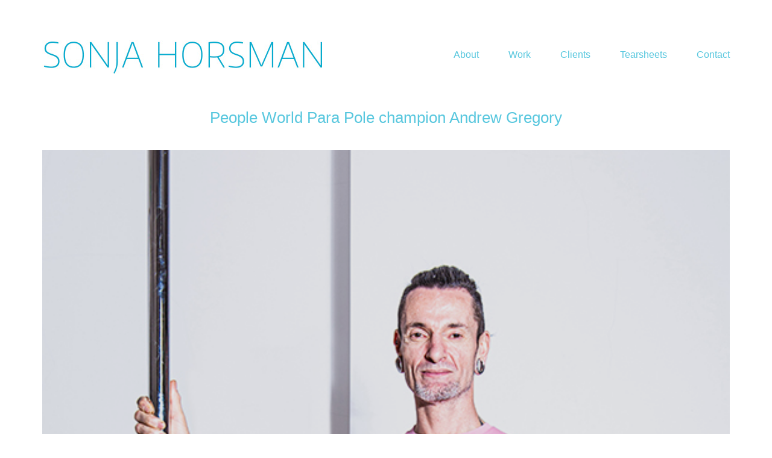

--- FILE ---
content_type: text/html; charset=UTF-8
request_url: https://www.sonjahorsman.com/portfolio/people-world-para-pole-champion-andrew-gregory/
body_size: 23711
content:
<!DOCTYPE html>
<!--[if lt IE 7 ]><html class="ie ie6" lang="en-US"> <![endif]-->
<!--[if IE 7 ]><html class="ie ie7" lang="en-US"> <![endif]-->
<!--[if IE 8 ]><html class="ie ie8" lang="en-US"> <![endif]-->
<!--[if (gte IE 9)|!(IE)]><!--><html lang="en-US"> <!--<![endif]-->
<head>
	<meta charset="UTF-8">
	<meta http-equiv="X-UA-Compatible" content="IE=edge">
	<meta name="viewport" content="width=device-width, initial-scale=1">

	<title>People  World Para Pole champion  Andrew Gregory &#8211; SONJA HORSMAN</title>
<link rel='dns-prefetch' href='//fonts.googleapis.com' />
<link rel='dns-prefetch' href='//s.w.org' />
<link rel="alternate" type="application/rss+xml" title="SONJA HORSMAN &raquo; Feed" href="https://www.sonjahorsman.com/feed/" />
<link rel="alternate" type="application/rss+xml" title="SONJA HORSMAN &raquo; Comments Feed" href="https://www.sonjahorsman.com/comments/feed/" />
<link rel="alternate" type="application/rss+xml" title="SONJA HORSMAN &raquo; People  World Para Pole champion  Andrew Gregory Comments Feed" href="https://www.sonjahorsman.com/portfolio/people-world-para-pole-champion-andrew-gregory/feed/" />

	<meta property="og:type" content="article"/>
	<meta property="og:title" content="People  World Para Pole champion  Andrew Gregory"/>
	<meta property="og:url" content="https://www.sonjahorsman.com/portfolio/people-world-para-pole-champion-andrew-gregory/"/>
	<meta property="og:site_name" content="SONJA HORSMAN"/>
	<meta property="og:description" content=""/>

		<meta property="og:image" content="https://www.sonjahorsman.com/wp-content/uploads/2020/01/SH_UK-GOLD-Para-Pole-World-Champion_9.jpg"/>
	<link itemprop="image" href="https://www.sonjahorsman.com/wp-content/uploads/2020/01/SH_UK-GOLD-Para-Pole-World-Champion_9.jpg" />
	
				<!--
		  <PageMap>
		    <DataObject type="thumbnail">
		      <Attribute name="src" value="https://www.sonjahorsman.com/wp-content/uploads/2020/01/SH_UK-GOLD-Para-Pole-World-Champion_9-150x150.jpg"/>
		      <Attribute name="width" value="150"/>
		      <Attribute name="height" value="150"/>
		    </DataObject>
		  </PageMap>
		-->
			
			<script type="text/javascript">
			window._wpemojiSettings = {"baseUrl":"https:\/\/s.w.org\/images\/core\/emoji\/13.0.1\/72x72\/","ext":".png","svgUrl":"https:\/\/s.w.org\/images\/core\/emoji\/13.0.1\/svg\/","svgExt":".svg","source":{"concatemoji":"https:\/\/www.sonjahorsman.com\/wp-includes\/js\/wp-emoji-release.min.js?ver=5.6.16"}};
			!function(e,a,t){var n,r,o,i=a.createElement("canvas"),p=i.getContext&&i.getContext("2d");function s(e,t){var a=String.fromCharCode;p.clearRect(0,0,i.width,i.height),p.fillText(a.apply(this,e),0,0);e=i.toDataURL();return p.clearRect(0,0,i.width,i.height),p.fillText(a.apply(this,t),0,0),e===i.toDataURL()}function c(e){var t=a.createElement("script");t.src=e,t.defer=t.type="text/javascript",a.getElementsByTagName("head")[0].appendChild(t)}for(o=Array("flag","emoji"),t.supports={everything:!0,everythingExceptFlag:!0},r=0;r<o.length;r++)t.supports[o[r]]=function(e){if(!p||!p.fillText)return!1;switch(p.textBaseline="top",p.font="600 32px Arial",e){case"flag":return s([127987,65039,8205,9895,65039],[127987,65039,8203,9895,65039])?!1:!s([55356,56826,55356,56819],[55356,56826,8203,55356,56819])&&!s([55356,57332,56128,56423,56128,56418,56128,56421,56128,56430,56128,56423,56128,56447],[55356,57332,8203,56128,56423,8203,56128,56418,8203,56128,56421,8203,56128,56430,8203,56128,56423,8203,56128,56447]);case"emoji":return!s([55357,56424,8205,55356,57212],[55357,56424,8203,55356,57212])}return!1}(o[r]),t.supports.everything=t.supports.everything&&t.supports[o[r]],"flag"!==o[r]&&(t.supports.everythingExceptFlag=t.supports.everythingExceptFlag&&t.supports[o[r]]);t.supports.everythingExceptFlag=t.supports.everythingExceptFlag&&!t.supports.flag,t.DOMReady=!1,t.readyCallback=function(){t.DOMReady=!0},t.supports.everything||(n=function(){t.readyCallback()},a.addEventListener?(a.addEventListener("DOMContentLoaded",n,!1),e.addEventListener("load",n,!1)):(e.attachEvent("onload",n),a.attachEvent("onreadystatechange",function(){"complete"===a.readyState&&t.readyCallback()})),(n=t.source||{}).concatemoji?c(n.concatemoji):n.wpemoji&&n.twemoji&&(c(n.twemoji),c(n.wpemoji)))}(window,document,window._wpemojiSettings);
		</script>
		<style type="text/css">
img.wp-smiley,
img.emoji {
	display: inline !important;
	border: none !important;
	box-shadow: none !important;
	height: 1em !important;
	width: 1em !important;
	margin: 0 .07em !important;
	vertical-align: -0.1em !important;
	background: none !important;
	padding: 0 !important;
}
</style>
	<link rel='stylesheet' id='layerslider-css'  href='https://www.sonjahorsman.com/wp-content/plugins/LayerSlider/static/layerslider/css/layerslider.css?ver=6.0.3' type='text/css' media='all' />
<link rel='stylesheet' id='ls-google-fonts-css'  href='https://fonts.googleapis.com/css?family=Lato:100,300,regular,700,900%7COpen+Sans:300%7CIndie+Flower:regular%7COswald:300,regular,700&#038;subset=latin%2Clatin-ext' type='text/css' media='all' />
<link rel='stylesheet' id='wp-block-library-css'  href='https://www.sonjahorsman.com/wp-includes/css/dist/block-library/style.min.css?ver=5.6.16' type='text/css' media='all' />
<link rel='stylesheet' id='contact-form-7-css'  href='https://www.sonjahorsman.com/wp-content/plugins/contact-form-7/includes/css/styles.css?ver=5.0.1' type='text/css' media='all' />
<link rel='stylesheet' id='rs-plugin-settings-css'  href='https://www.sonjahorsman.com/wp-content/plugins/revslider/public/assets/css/settings.css?ver=5.3.0.2' type='text/css' media='all' />
<style id='rs-plugin-settings-inline-css' type='text/css'>
#rs-demo-id {}
</style>
<link rel='stylesheet' id='bootstrap-css'  href='https://www.sonjahorsman.com/wp-content/themes/kalium/assets/css/bootstrap.css' type='text/css' media='all' />
<link rel='stylesheet' id='main-css'  href='https://www.sonjahorsman.com/wp-content/themes/kalium/assets/css/main.css?ver=1.9.5.1' type='text/css' media='all' />
<link rel='stylesheet' id='style-css'  href='https://www.sonjahorsman.com/wp-content/themes/kalium/style.css?ver=1.9.5.1' type='text/css' media='all' />
<link rel='stylesheet' id='custom-skin-css'  href='https://www.sonjahorsman.com/wp-content/themes/kalium/assets/css/custom-skin.css?ver=493c6458ba55582fc828e01a40a67eab' type='text/css' media='all' />
<link rel='stylesheet' id='fluidbox-css'  href='https://www.sonjahorsman.com/wp-content/themes/kalium/assets/js/fluidbox/css/fluidbox.css' type='text/css' media='all' />
<script type="text/javascript">
var ajaxurl = ajaxurl || 'https://www.sonjahorsman.com/wp-admin/admin-ajax.php';
</script>
<script type='text/javascript' src='https://www.sonjahorsman.com/wp-includes/js/jquery/jquery.min.js?ver=3.5.1' id='jquery-core-js'></script>
<script type='text/javascript' src='https://www.sonjahorsman.com/wp-includes/js/jquery/jquery-migrate.min.js?ver=3.3.2' id='jquery-migrate-js'></script>
<script type='text/javascript' id='layerslider-js-extra'>
/* <![CDATA[ */
var LS_Meta = {"v":"6.0.3"};
/* ]]> */
</script>
<script type='text/javascript' src='https://www.sonjahorsman.com/wp-content/plugins/LayerSlider/static/layerslider/js/layerslider.kreaturamedia.jquery.js?ver=6.0.3' id='layerslider-js'></script>
<script type='text/javascript' src='https://www.sonjahorsman.com/wp-content/plugins/LayerSlider/static/layerslider/js/layerslider.transitions.js?ver=6.0.3' id='layerslider-transitions-js'></script>
<script type='text/javascript' src='https://www.sonjahorsman.com/wp-content/plugins/revslider/public/assets/js/jquery.themepunch.tools.min.js?ver=5.3.0.2' id='tp-tools-js'></script>
<script type='text/javascript' src='https://www.sonjahorsman.com/wp-content/plugins/revslider/public/assets/js/jquery.themepunch.revolution.min.js?ver=5.3.0.2' id='revmin-js'></script>
<meta name="generator" content="Powered by LayerSlider 6.0.3 - Multi-Purpose, Responsive, Parallax, Mobile-Friendly Slider Plugin for WordPress." />
<!-- LayerSlider updates and docs at: https://layerslider.kreaturamedia.com -->
<link rel="https://api.w.org/" href="https://www.sonjahorsman.com/wp-json/" /><link rel="EditURI" type="application/rsd+xml" title="RSD" href="https://www.sonjahorsman.com/xmlrpc.php?rsd" />
<link rel="wlwmanifest" type="application/wlwmanifest+xml" href="https://www.sonjahorsman.com/wp-includes/wlwmanifest.xml" /> 
<meta name="generator" content="WordPress 5.6.16" />
<link rel="canonical" href="https://www.sonjahorsman.com/portfolio/people-world-para-pole-champion-andrew-gregory/" />
<link rel='shortlink' href='https://www.sonjahorsman.com/?p=1412' />
<link rel="alternate" type="application/json+oembed" href="https://www.sonjahorsman.com/wp-json/oembed/1.0/embed?url=https%3A%2F%2Fwww.sonjahorsman.com%2Fportfolio%2Fpeople-world-para-pole-champion-andrew-gregory%2F" />
<link rel="alternate" type="text/xml+oembed" href="https://www.sonjahorsman.com/wp-json/oembed/1.0/embed?url=https%3A%2F%2Fwww.sonjahorsman.com%2Fportfolio%2Fpeople-world-para-pole-champion-andrew-gregory%2F&#038;format=xml" />
<style type="text/css">.recentcomments a{display:inline !important;padding:0 !important;margin:0 !important;}</style><meta name="generator" content="Powered by Visual Composer - drag and drop page builder for WordPress."/>
<!--[if lte IE 9]><link rel="stylesheet" type="text/css" href="https://www.sonjahorsman.com/wp-content/plugins/js_composer/assets/css/vc_lte_ie9.min.css" media="screen"><![endif]--><!--[if IE  8]><link rel="stylesheet" type="text/css" href="https://www.sonjahorsman.com/wp-content/plugins/js_composer/assets/css/vc-ie8.min.css" media="screen"><![endif]--><meta name="generator" content="Powered by Slider Revolution 5.3.0.2 - responsive, Mobile-Friendly Slider Plugin for WordPress with comfortable drag and drop interface." />
<style>.image-placeholder, .image-placeholder-bg {
background-color: #eeeeee
}</style><noscript><style type="text/css"> .wpb_animate_when_almost_visible { opacity: 1; }</style></noscript></head>
<body class="portfolio-template-default single single-portfolio postid-1412 body-lg-skin-kalium-default wpb-js-composer js-comp-ver-4.12.1 vc_responsive portfolio-category-features portfolio-category-portraits">
	<div class="mobile-menu-wrapper">
	
	<div class="mobile-menu-container">
				
		<ul id="menu-top" class="menu"><li id="menu-item-323" class="menu-item menu-item-type-post_type menu-item-object-page menu-item-323"><a href="https://www.sonjahorsman.com/about/">About</a></li>
<li id="menu-item-325" class="menu-item menu-item-type-post_type menu-item-object-page menu-item-home menu-item-325"><a href="https://www.sonjahorsman.com/">Work</a></li>
<li id="menu-item-322" class="menu-item menu-item-type-post_type menu-item-object-page menu-item-322"><a href="https://www.sonjahorsman.com/clients/">Clients</a></li>
<li id="menu-item-321" class="menu-item menu-item-type-post_type menu-item-object-page menu-item-321"><a href="https://www.sonjahorsman.com/tearsheets/">Tearsheets</a></li>
<li id="menu-item-320" class="menu-item menu-item-type-post_type menu-item-object-page menu-item-320"><a href="https://www.sonjahorsman.com/contact/">Contact</a></li>
</ul>		
				
				<form role="search" method="get" class="search-form" action="https://www.sonjahorsman.com/">
			<input type="search" class="search-field" placeholder="Search site..." value="" name="s" id="search_mobile_inp" />
			
			<label for="search_mobile_inp">
				<i class="fa fa-search"></i>
			</label>
			
			<input type="submit" class="search-submit" value="Go" />
		</form>
				
	</div>
	
</div>

<div class="mobile-menu-overlay"></div>
	<div class="wrapper" id="main-wrapper">

		<style>header.main-header {
padding-bottom: 5px;

}</style><header class="main-header menu-type-standard-menu">
	<div class="container">

		<div class="logo-and-menu-container">
			
						
			<div class="logo-column">
				<style>.logo-image {
width: 468px
}</style><a href="https://www.sonjahorsman.com" class="header-logo logo-image">
		<img src="//www.sonjahorsman.com/wp-content/uploads/2016/11/sonja-logo.jpg" width="468" height="81" class="main-logo" alt="sonja-horsman" />
</a>

			</div>
			
							
			<div class="menu-column">
								<div class="standard-menu-container dropdown-caret menu-skin-main reveal-fade">
						
						<a class="menu-bar menu-skin-main hidden-md hidden-lg" href="#">
									<span class="ham"></span>
								</a>

												
						<nav><ul id="menu-top-1" class="menu"><li class="menu-item menu-item-type-post_type menu-item-object-page menu-item-323"><a href="https://www.sonjahorsman.com/about/"><span>About</span></a></li>
<li class="menu-item menu-item-type-post_type menu-item-object-page menu-item-home menu-item-325"><a href="https://www.sonjahorsman.com/"><span>Work</span></a></li>
<li class="menu-item menu-item-type-post_type menu-item-object-page menu-item-322"><a href="https://www.sonjahorsman.com/clients/"><span>Clients</span></a></li>
<li class="menu-item menu-item-type-post_type menu-item-object-page menu-item-321"><a href="https://www.sonjahorsman.com/tearsheets/"><span>Tearsheets</span></a></li>
<li class="menu-item menu-item-type-post_type menu-item-object-page menu-item-320"><a href="https://www.sonjahorsman.com/contact/"><span>Contact</span></a></li>
</ul></nav>
					</div>
								</div>
		</div>
		
		
	</div>
</header>

<script type="text/javascript">
	var headerOptions = headerOptions || {};
	jQuery.extend( headerOptions, {"stickyMenu":false,"currentMenuSkin":"menu-skin-main"} );
</script>
<div class="container">

	<div class="page-container">

		<div class="single-portfolio-holder portfolio-type-6 clearfix">
			
			<div class="title section-title">
				<h1>People  World Para Pole champion  Andrew Gregory</h1>

							</div>
			
						<a href="#open" data-portfolio-item-id="1412" class="lightbox-featured-image">
				<style>.arel-1 {
padding-top: 182.48175182% !important;

}</style>	<span class="image-placeholder arel-1">
	<span class="loader align-center" data-id="ball-scale-multiple"><span class="loader-row"><span class="loader-inner ball-scale-multiple"><div></div><div></div><div></div></span></span></span><img width="548" height="1000" class="lazyload" alt="" data-src="https://www.sonjahorsman.com/wp-content/uploads/2020/01/SH_UK-GOLD-Para-Pole-World-Champion_9.jpg" data-srcset="https://www.sonjahorsman.com/wp-content/uploads/2020/01/SH_UK-GOLD-Para-Pole-World-Champion_9.jpg 548w, https://www.sonjahorsman.com/wp-content/uploads/2020/01/SH_UK-GOLD-Para-Pole-World-Champion_9-164x300.jpg 164w" data-sizes="(max-width: 548px) 100vw, 548px">	</span>
					<em>
					Open in Lightbox					<i></i>
				</em>
			</a>
						
				<div class="row">
		<div class="col-xs-12">
			<div class="portfolio-big-navigation portfolio-navigation-type-simple wow fadeIn">
				<div class="row">
		    		<div class="col-xs-5">
			    					    		<a class="previous pc-only" href="https://www.sonjahorsman.com/portfolio/guardian-and-observer-camille-osullivan-musician-actress/">Previous project</a>
			    		<a class="previous mobile-only" href="https://www.sonjahorsman.com/portfolio/guardian-and-observer-camille-osullivan-musician-actress/"><i class="fa flaticon-arrow427"></i></a>
			    				    		</div>

		    		<div class="col-xs-2 text-on-center">
			    		<a class="back-to-portfolio" href="https://www.sonjahorsman.com/portfolio/">
							<i class="fa flaticon-four60"></i>
						</a>
		    		</div>

		    		<div class="col-xs-5">
			    					    		<a class="next pc-only" href="https://www.sonjahorsman.com/portfolio/lisa-mafia-singersongwriter/">Next project</a>
			    		<a class="next mobile-only" href="https://www.sonjahorsman.com/portfolio/lisa-mafia-singersongwriter/"><i class="fa flaticon-arrow427"></i></a>
			    				    		</div>
				</div>
			</div>
		</div>
	</div>
				
		</div>
	</div>

</div>
<style>#portfolio-2-container.portfolio-container-and-title.full-width-portfolio {
padding-left: 0;
 padding-right: 0;

}</style><style>#portfolio-2-container.portfolio-container-and-title.full-width-portfolio .portfolio-holder {
margin-left: 5px;
 margin-right: 5px;

}</style><style>#portfolio-2-container.portfolio-container-and-title > .row {
margin-left: -2.5px;
 margin-right: -2.5px;

}</style>	<script type="text/javascript">
	var portfolioContainers = portfolioContainers || [];
	portfolioContainers.push( {"instanceId":"portfolio-2","instanceAlias":"portfolio","baseQuery":{"post_type":"portfolio","post_status":"publish","page":"","posts_per_page":"-1","paged":0,"meta_query":[{"key":"_thumbnail_id","compare":"EXISTS"}]},"vcAttributes":[],"postId":0,"count":75,"countByTerms":{"advertising":7,"ballet-other":1,"body-art":3,"boxing":2,"corporate":11,"features":15,"other":6,"portraits":37,"rockin":1,"wrestlers":1},"lightboxData":{"options":{"galleryId":"portfolio-2","mode":"lg-fade","singleNavMode":true,"speed":600,"hideBarsDelay":3000,"hash":false,"loop":true,"kaliumHash":true,"download":false,"counter":true,"enableDrag":true,"pager":false,"fullScreen":true,"thumbnail":true,"animateThumb":true,"pullCaptionUp":true,"showThumbByDefault":false,"thumbContHeight":100,"thumbWidth":100,"currentPagerPosition":"middle","autoplay":true,"autoplayControls":true,"fourceAutoplay":false,"progressBar":true,"pause":5000,"zoom":true,"scale":1,"startClass":"lg-start-fade lg-skin-kalium-default"},"entries":[{"terms":["portraits"],"src":"https:\/\/www.sonjahorsman.com\/wp-content\/uploads\/2020\/01\/SON_7259-copy-2.jpg","srcset":"https:\/\/www.sonjahorsman.com\/wp-content\/uploads\/2020\/01\/SON_7259-copy-2.jpg 716w, https:\/\/www.sonjahorsman.com\/wp-content\/uploads\/2020\/01\/SON_7259-copy-2-215x300.jpg 215w, https:\/\/www.sonjahorsman.com\/wp-content\/uploads\/2020\/01\/SON_7259-copy-2-558x779.jpg 558w","sizes":"(max-width: 716px) 100vw, 716px","thumb":"https:\/\/www.sonjahorsman.com\/wp-content\/uploads\/2020\/01\/SON_7259-copy-2-150x150.jpg","downloadUrl":"https:\/\/www.sonjahorsman.com\/wp-content\/uploads\/2020\/01\/SON_7259-copy-2.jpg","subHtml":"#lb-caption-el-69706ed88e122176897608890953","portfolioItemId":1421,"slug":"emmerdale-english-actress-louise-marwood","index":0,"subIndex":0,"hash":"emmerdale-english-actress-louise-marwood"},{"terms":["portraits"],"src":"https:\/\/www.sonjahorsman.com\/wp-content\/uploads\/2018\/06\/Criado-cbc75bf5535b33223350029c69a6fd83716d9175-1-1.jpg","srcset":"https:\/\/www.sonjahorsman.com\/wp-content\/uploads\/2018\/06\/Criado-cbc75bf5535b33223350029c69a6fd83716d9175-1-1.jpg 2560w, https:\/\/www.sonjahorsman.com\/wp-content\/uploads\/2018\/06\/Criado-cbc75bf5535b33223350029c69a6fd83716d9175-1-1-300x180.jpg 300w, https:\/\/www.sonjahorsman.com\/wp-content\/uploads\/2018\/06\/Criado-cbc75bf5535b33223350029c69a6fd83716d9175-1-1-768x461.jpg 768w, https:\/\/www.sonjahorsman.com\/wp-content\/uploads\/2018\/06\/Criado-cbc75bf5535b33223350029c69a6fd83716d9175-1-1-1024x614.jpg 1024w, https:\/\/www.sonjahorsman.com\/wp-content\/uploads\/2018\/06\/Criado-cbc75bf5535b33223350029c69a6fd83716d9175-1-1-1612x967.jpg 1612w, https:\/\/www.sonjahorsman.com\/wp-content\/uploads\/2018\/06\/Criado-cbc75bf5535b33223350029c69a6fd83716d9175-1-1-1116x670.jpg 1116w, https:\/\/www.sonjahorsman.com\/wp-content\/uploads\/2018\/06\/Criado-cbc75bf5535b33223350029c69a6fd83716d9175-1-1-806x484.jpg 806w, https:\/\/www.sonjahorsman.com\/wp-content\/uploads\/2018\/06\/Criado-cbc75bf5535b33223350029c69a6fd83716d9175-1-1-558x335.jpg 558w","sizes":"(max-width: 2560px) 100vw, 2560px","thumb":"https:\/\/www.sonjahorsman.com\/wp-content\/uploads\/2018\/06\/Criado-cbc75bf5535b33223350029c69a6fd83716d9175-1-1-150x150.jpg","downloadUrl":"https:\/\/www.sonjahorsman.com\/wp-content\/uploads\/2018\/06\/Criado-cbc75bf5535b33223350029c69a6fd83716d9175-1-1.jpg","subHtml":"#lb-caption-el-69706ed895c48176897608868322","portfolioItemId":1253,"slug":"observer-caroline-criad-perez-obe","index":1,"subIndex":0,"hash":"observer-caroline-criad-perez-obe"},{"terms":["boxing","portraits"],"src":"https:\/\/www.sonjahorsman.com\/wp-content\/uploads\/2018\/05\/SH_Sam-Sexton-BOXNISIS_7-copy.gif","srcset":false,"sizes":"(max-width: 1000px) 100vw, 1000px","thumb":"https:\/\/www.sonjahorsman.com\/wp-content\/uploads\/2018\/05\/SH_Sam-Sexton-BOXNISIS_7-copy-150x150.gif","downloadUrl":"https:\/\/www.sonjahorsman.com\/wp-content\/uploads\/2018\/05\/SH_Sam-Sexton-BOXNISIS_7-copy.gif","subHtml":"#lb-caption-el-69706ed8a2931176897608869383","portfolioItemId":1221,"slug":"sam-sexton-british-heavy-weight-boxer","index":2,"subIndex":0,"hash":"sam-sexton-british-heavy-weight-boxer"},{"terms":["boxing","portraits"],"src":"https:\/\/www.sonjahorsman.com\/wp-content\/uploads\/2018\/05\/SH_low-res-1-copy.jpg","srcset":"https:\/\/www.sonjahorsman.com\/wp-content\/uploads\/2018\/05\/SH_low-res-1-copy.jpg 800w, https:\/\/www.sonjahorsman.com\/wp-content\/uploads\/2018\/05\/SH_low-res-1-copy-231x300.jpg 231w, https:\/\/www.sonjahorsman.com\/wp-content\/uploads\/2018\/05\/SH_low-res-1-copy-768x998.jpg 768w, https:\/\/www.sonjahorsman.com\/wp-content\/uploads\/2018\/05\/SH_low-res-1-copy-788x1024.jpg 788w, https:\/\/www.sonjahorsman.com\/wp-content\/uploads\/2018\/05\/SH_low-res-1-copy-558x725.jpg 558w","sizes":"(max-width: 800px) 100vw, 800px","thumb":"https:\/\/www.sonjahorsman.com\/wp-content\/uploads\/2018\/05\/SH_low-res-1-copy-150x150.jpg","downloadUrl":"https:\/\/www.sonjahorsman.com\/wp-content\/uploads\/2018\/05\/SH_low-res-1-copy.jpg","subHtml":"#lb-caption-el-69706ed8a3dcc176897608815603","portfolioItemId":1221,"slug":"sam-sexton-british-heavy-weight-boxer","index":3,"subIndex":1,"hash":"sam-sexton-british-heavy-weight-boxer\/1"},{"terms":["other","portraits"],"src":"https:\/\/www.sonjahorsman.com\/wp-content\/uploads\/2018\/09\/SH_St-Vincent_15-copy.jpg","srcset":"https:\/\/www.sonjahorsman.com\/wp-content\/uploads\/2018\/09\/SH_St-Vincent_15-copy.jpg 1000w, https:\/\/www.sonjahorsman.com\/wp-content\/uploads\/2018\/09\/SH_St-Vincent_15-copy-300x200.jpg 300w, https:\/\/www.sonjahorsman.com\/wp-content\/uploads\/2018\/09\/SH_St-Vincent_15-copy-768x512.jpg 768w, https:\/\/www.sonjahorsman.com\/wp-content\/uploads\/2018\/09\/SH_St-Vincent_15-copy-806x538.jpg 806w, https:\/\/www.sonjahorsman.com\/wp-content\/uploads\/2018\/09\/SH_St-Vincent_15-copy-558x372.jpg 558w","sizes":"(max-width: 1000px) 100vw, 1000px","thumb":"https:\/\/www.sonjahorsman.com\/wp-content\/uploads\/2018\/09\/SH_St-Vincent_15-copy-150x150.jpg","downloadUrl":"https:\/\/www.sonjahorsman.com\/wp-content\/uploads\/2018\/09\/SH_St-Vincent_15-copy.jpg","subHtml":"#lb-caption-el-69706ed8ad7f4176897608811999","portfolioItemId":1332,"slug":"observer-new-review-st-vincent","index":4,"subIndex":0,"hash":"observer-new-review-st-vincent"},{"terms":["other","portraits"],"src":"https:\/\/www.sonjahorsman.com\/wp-content\/uploads\/2018\/09\/SH_St-Vincent_71-copy.jpg","srcset":"https:\/\/www.sonjahorsman.com\/wp-content\/uploads\/2018\/09\/SH_St-Vincent_71-copy.jpg 1000w, https:\/\/www.sonjahorsman.com\/wp-content\/uploads\/2018\/09\/SH_St-Vincent_71-copy-300x200.jpg 300w, https:\/\/www.sonjahorsman.com\/wp-content\/uploads\/2018\/09\/SH_St-Vincent_71-copy-768x512.jpg 768w, https:\/\/www.sonjahorsman.com\/wp-content\/uploads\/2018\/09\/SH_St-Vincent_71-copy-806x538.jpg 806w, https:\/\/www.sonjahorsman.com\/wp-content\/uploads\/2018\/09\/SH_St-Vincent_71-copy-558x372.jpg 558w","sizes":"(max-width: 1000px) 100vw, 1000px","thumb":"https:\/\/www.sonjahorsman.com\/wp-content\/uploads\/2018\/09\/SH_St-Vincent_71-copy-150x150.jpg","downloadUrl":"https:\/\/www.sonjahorsman.com\/wp-content\/uploads\/2018\/09\/SH_St-Vincent_71-copy.jpg","subHtml":"#lb-caption-el-69706ed8b031f176897608877274","portfolioItemId":1332,"slug":"observer-new-review-st-vincent","index":5,"subIndex":1,"hash":"observer-new-review-st-vincent\/1"},{"terms":[],"src":"https:\/\/www.sonjahorsman.com\/wp-content\/uploads\/2016\/11\/SH_JulianRhind-Tutt_6-2-1.jpg","srcset":"https:\/\/www.sonjahorsman.com\/wp-content\/uploads\/2016\/11\/SH_JulianRhind-Tutt_6-2-1.jpg 1200w, https:\/\/www.sonjahorsman.com\/wp-content\/uploads\/2016\/11\/SH_JulianRhind-Tutt_6-2-1-300x205.jpg 300w, https:\/\/www.sonjahorsman.com\/wp-content\/uploads\/2016\/11\/SH_JulianRhind-Tutt_6-2-1-768x524.jpg 768w, https:\/\/www.sonjahorsman.com\/wp-content\/uploads\/2016\/11\/SH_JulianRhind-Tutt_6-2-1-1024x698.jpg 1024w, https:\/\/www.sonjahorsman.com\/wp-content\/uploads\/2016\/11\/SH_JulianRhind-Tutt_6-2-1-1116x761.jpg 1116w, https:\/\/www.sonjahorsman.com\/wp-content\/uploads\/2016\/11\/SH_JulianRhind-Tutt_6-2-1-806x549.jpg 806w, https:\/\/www.sonjahorsman.com\/wp-content\/uploads\/2016\/11\/SH_JulianRhind-Tutt_6-2-1-558x380.jpg 558w, https:\/\/www.sonjahorsman.com\/wp-content\/uploads\/2016\/11\/SH_JulianRhind-Tutt_6-2-1-655x446.jpg 655w","sizes":"(max-width: 1200px) 100vw, 1200px","thumb":"https:\/\/www.sonjahorsman.com\/wp-content\/uploads\/2016\/11\/SH_JulianRhind-Tutt_6-2-1-150x150.jpg","downloadUrl":"https:\/\/www.sonjahorsman.com\/wp-content\/uploads\/2016\/11\/SH_JulianRhind-Tutt_6-2-1.jpg","subHtml":"#lb-caption-el-69706ed8bef23176897608872097","portfolioItemId":590,"slug":"julian-rhind-tutt-actor","index":6,"subIndex":0,"hash":"julian-rhind-tutt-actor"},{"terms":[],"src":"https:\/\/www.sonjahorsman.com\/wp-content\/uploads\/2016\/11\/SH_JulianRhind-Tutt_13-2-1.jpg","srcset":"https:\/\/www.sonjahorsman.com\/wp-content\/uploads\/2016\/11\/SH_JulianRhind-Tutt_13-2-1.jpg 1200w, https:\/\/www.sonjahorsman.com\/wp-content\/uploads\/2016\/11\/SH_JulianRhind-Tutt_13-2-1-300x185.jpg 300w, https:\/\/www.sonjahorsman.com\/wp-content\/uploads\/2016\/11\/SH_JulianRhind-Tutt_13-2-1-768x472.jpg 768w, https:\/\/www.sonjahorsman.com\/wp-content\/uploads\/2016\/11\/SH_JulianRhind-Tutt_13-2-1-1024x630.jpg 1024w, https:\/\/www.sonjahorsman.com\/wp-content\/uploads\/2016\/11\/SH_JulianRhind-Tutt_13-2-1-1116x686.jpg 1116w, https:\/\/www.sonjahorsman.com\/wp-content\/uploads\/2016\/11\/SH_JulianRhind-Tutt_13-2-1-806x496.jpg 806w, https:\/\/www.sonjahorsman.com\/wp-content\/uploads\/2016\/11\/SH_JulianRhind-Tutt_13-2-1-558x343.jpg 558w, https:\/\/www.sonjahorsman.com\/wp-content\/uploads\/2016\/11\/SH_JulianRhind-Tutt_13-2-1-655x403.jpg 655w","sizes":"(max-width: 1200px) 100vw, 1200px","thumb":"https:\/\/www.sonjahorsman.com\/wp-content\/uploads\/2016\/11\/SH_JulianRhind-Tutt_13-2-1-150x150.jpg","downloadUrl":"https:\/\/www.sonjahorsman.com\/wp-content\/uploads\/2016\/11\/SH_JulianRhind-Tutt_13-2-1.jpg","subHtml":"#lb-caption-el-69706ed8c0287176897608831407","portfolioItemId":590,"slug":"julian-rhind-tutt-actor","index":7,"subIndex":1,"hash":"julian-rhind-tutt-actor\/1"},{"terms":["portraits"],"src":"https:\/\/www.sonjahorsman.com\/wp-content\/uploads\/2016\/11\/SON_6849.jpg","srcset":"https:\/\/www.sonjahorsman.com\/wp-content\/uploads\/2016\/11\/SON_6849.jpg 820w, https:\/\/www.sonjahorsman.com\/wp-content\/uploads\/2016\/11\/SON_6849-205x300.jpg 205w, https:\/\/www.sonjahorsman.com\/wp-content\/uploads\/2016\/11\/SON_6849-768x1124.jpg 768w, https:\/\/www.sonjahorsman.com\/wp-content\/uploads\/2016\/11\/SON_6849-700x1024.jpg 700w, https:\/\/www.sonjahorsman.com\/wp-content\/uploads\/2016\/11\/SON_6849-806x1180.jpg 806w, https:\/\/www.sonjahorsman.com\/wp-content\/uploads\/2016\/11\/SON_6849-558x817.jpg 558w","sizes":"(max-width: 820px) 100vw, 820px","thumb":"https:\/\/www.sonjahorsman.com\/wp-content\/uploads\/2016\/11\/SON_6849-150x150.jpg","downloadUrl":"https:\/\/www.sonjahorsman.com\/wp-content\/uploads\/2016\/11\/SON_6849.jpg","subHtml":"#lb-caption-el-69706ed8cac2d176897608836032","portfolioItemId":636,"slug":"alan-carr-funny-man","index":8,"subIndex":0,"hash":"alan-carr-funny-man"},{"terms":["portraits"],"src":"https:\/\/www.sonjahorsman.com\/wp-content\/uploads\/2016\/11\/SON_6842.jpg","srcset":"https:\/\/www.sonjahorsman.com\/wp-content\/uploads\/2016\/11\/SON_6842.jpg 801w, https:\/\/www.sonjahorsman.com\/wp-content\/uploads\/2016\/11\/SON_6842-200x300.jpg 200w, https:\/\/www.sonjahorsman.com\/wp-content\/uploads\/2016\/11\/SON_6842-768x1151.jpg 768w, https:\/\/www.sonjahorsman.com\/wp-content\/uploads\/2016\/11\/SON_6842-684x1024.jpg 684w, https:\/\/www.sonjahorsman.com\/wp-content\/uploads\/2016\/11\/SON_6842-558x836.jpg 558w, https:\/\/www.sonjahorsman.com\/wp-content\/uploads\/2016\/11\/SON_6842-655x981.jpg 655w","sizes":"(max-width: 801px) 100vw, 801px","thumb":"https:\/\/www.sonjahorsman.com\/wp-content\/uploads\/2016\/11\/SON_6842-150x150.jpg","downloadUrl":"https:\/\/www.sonjahorsman.com\/wp-content\/uploads\/2016\/11\/SON_6842.jpg","subHtml":"#lb-caption-el-69706ed8cb9a6176897608875843","portfolioItemId":636,"slug":"alan-carr-funny-man","index":9,"subIndex":1,"hash":"alan-carr-funny-man\/1"},{"terms":["portraits"],"src":"https:\/\/www.sonjahorsman.com\/wp-content\/uploads\/2016\/11\/DSC_4246.jpg","srcset":"https:\/\/www.sonjahorsman.com\/wp-content\/uploads\/2016\/11\/DSC_4246.jpg 1200w, https:\/\/www.sonjahorsman.com\/wp-content\/uploads\/2016\/11\/DSC_4246-300x244.jpg 300w, https:\/\/www.sonjahorsman.com\/wp-content\/uploads\/2016\/11\/DSC_4246-768x624.jpg 768w, https:\/\/www.sonjahorsman.com\/wp-content\/uploads\/2016\/11\/DSC_4246-1024x832.jpg 1024w, https:\/\/www.sonjahorsman.com\/wp-content\/uploads\/2016\/11\/DSC_4246-1116x907.jpg 1116w, https:\/\/www.sonjahorsman.com\/wp-content\/uploads\/2016\/11\/DSC_4246-806x655.jpg 806w, https:\/\/www.sonjahorsman.com\/wp-content\/uploads\/2016\/11\/DSC_4246-558x453.jpg 558w, https:\/\/www.sonjahorsman.com\/wp-content\/uploads\/2016\/11\/DSC_4246-655x532.jpg 655w","sizes":"(max-width: 1200px) 100vw, 1200px","thumb":"https:\/\/www.sonjahorsman.com\/wp-content\/uploads\/2016\/11\/DSC_4246-150x150.jpg","downloadUrl":"https:\/\/www.sonjahorsman.com\/wp-content\/uploads\/2016\/11\/DSC_4246.jpg","subHtml":"#lb-caption-el-69706ed8d9a1c176897608852795","portfolioItemId":610,"slug":"gary-lineker-footballer-tv-presenter","index":10,"subIndex":0,"hash":"gary-lineker-footballer-tv-presenter"},{"terms":["portraits"],"src":"https:\/\/www.sonjahorsman.com\/wp-content\/uploads\/2016\/11\/Lineker-copy.jpg","srcset":"https:\/\/www.sonjahorsman.com\/wp-content\/uploads\/2016\/11\/Lineker-copy.jpg 1200w, https:\/\/www.sonjahorsman.com\/wp-content\/uploads\/2016\/11\/Lineker-copy-300x140.jpg 300w, https:\/\/www.sonjahorsman.com\/wp-content\/uploads\/2016\/11\/Lineker-copy-768x358.jpg 768w, https:\/\/www.sonjahorsman.com\/wp-content\/uploads\/2016\/11\/Lineker-copy-1024x477.jpg 1024w, https:\/\/www.sonjahorsman.com\/wp-content\/uploads\/2016\/11\/Lineker-copy-1116x520.jpg 1116w, https:\/\/www.sonjahorsman.com\/wp-content\/uploads\/2016\/11\/Lineker-copy-806x375.jpg 806w, https:\/\/www.sonjahorsman.com\/wp-content\/uploads\/2016\/11\/Lineker-copy-558x260.jpg 558w, https:\/\/www.sonjahorsman.com\/wp-content\/uploads\/2016\/11\/Lineker-copy-655x305.jpg 655w","sizes":"(max-width: 1200px) 100vw, 1200px","thumb":"https:\/\/www.sonjahorsman.com\/wp-content\/uploads\/2016\/11\/Lineker-copy-150x150.jpg","downloadUrl":"https:\/\/www.sonjahorsman.com\/wp-content\/uploads\/2016\/11\/Lineker-copy.jpg","subHtml":"#lb-caption-el-69706ed8db0e8176897608876396","portfolioItemId":610,"slug":"gary-lineker-footballer-tv-presenter","index":11,"subIndex":1,"hash":"gary-lineker-footballer-tv-presenter\/1"},{"terms":["portraits"],"src":"https:\/\/www.sonjahorsman.com\/wp-content\/uploads\/2020\/05\/SH_Southampton-FC-Fans-Jarvis-_13.jpg","srcset":"https:\/\/www.sonjahorsman.com\/wp-content\/uploads\/2020\/05\/SH_Southampton-FC-Fans-Jarvis-_13.jpg 1000w, https:\/\/www.sonjahorsman.com\/wp-content\/uploads\/2020\/05\/SH_Southampton-FC-Fans-Jarvis-_13-300x176.jpg 300w, https:\/\/www.sonjahorsman.com\/wp-content\/uploads\/2020\/05\/SH_Southampton-FC-Fans-Jarvis-_13-768x451.jpg 768w, https:\/\/www.sonjahorsman.com\/wp-content\/uploads\/2020\/05\/SH_Southampton-FC-Fans-Jarvis-_13-806x473.jpg 806w, https:\/\/www.sonjahorsman.com\/wp-content\/uploads\/2020\/05\/SH_Southampton-FC-Fans-Jarvis-_13-558x328.jpg 558w","sizes":"(max-width: 1000px) 100vw, 1000px","thumb":"https:\/\/www.sonjahorsman.com\/wp-content\/uploads\/2020\/05\/SH_Southampton-FC-Fans-Jarvis-_13-150x150.jpg","downloadUrl":"https:\/\/www.sonjahorsman.com\/wp-content\/uploads\/2020\/05\/SH_Southampton-FC-Fans-Jarvis-_13.jpg","subHtml":"#lb-caption-el-69706ed8dde67176897608889145","portfolioItemId":1460,"slug":"the-guardian","index":12,"subIndex":0,"hash":"the-guardian"},{"terms":["portraits"],"src":"https:\/\/www.sonjahorsman.com\/wp-content\/uploads\/2020\/02\/SH_Amy-and-Ben-Civil-Wedding_6.jpg","srcset":"https:\/\/www.sonjahorsman.com\/wp-content\/uploads\/2020\/02\/SH_Amy-and-Ben-Civil-Wedding_6.jpg 1000w, https:\/\/www.sonjahorsman.com\/wp-content\/uploads\/2020\/02\/SH_Amy-and-Ben-Civil-Wedding_6-300x200.jpg 300w, https:\/\/www.sonjahorsman.com\/wp-content\/uploads\/2020\/02\/SH_Amy-and-Ben-Civil-Wedding_6-768x512.jpg 768w, https:\/\/www.sonjahorsman.com\/wp-content\/uploads\/2020\/02\/SH_Amy-and-Ben-Civil-Wedding_6-806x538.jpg 806w, https:\/\/www.sonjahorsman.com\/wp-content\/uploads\/2020\/02\/SH_Amy-and-Ben-Civil-Wedding_6-558x372.jpg 558w","sizes":"(max-width: 1000px) 100vw, 1000px","thumb":"https:\/\/www.sonjahorsman.com\/wp-content\/uploads\/2020\/02\/SH_Amy-and-Ben-Civil-Wedding_6-150x150.jpg","downloadUrl":"https:\/\/www.sonjahorsman.com\/wp-content\/uploads\/2020\/02\/SH_Amy-and-Ben-Civil-Wedding_6.jpg","subHtml":"#lb-caption-el-69706ed8e1960176897608876428","portfolioItemId":1456,"slug":"the-bond-between-one-blind-southampton-fan-and-his-son","index":13,"subIndex":0,"hash":"the-bond-between-one-blind-southampton-fan-and-his-son"},{"terms":["portraits"],"src":"https:\/\/www.sonjahorsman.com\/wp-content\/uploads\/2020\/01\/Jack-Monroe2-1.jpg","srcset":"https:\/\/www.sonjahorsman.com\/wp-content\/uploads\/2020\/01\/Jack-Monroe2-1.jpg 1000w, https:\/\/www.sonjahorsman.com\/wp-content\/uploads\/2020\/01\/Jack-Monroe2-1-300x218.jpg 300w, https:\/\/www.sonjahorsman.com\/wp-content\/uploads\/2020\/01\/Jack-Monroe2-1-768x559.jpg 768w, https:\/\/www.sonjahorsman.com\/wp-content\/uploads\/2020\/01\/Jack-Monroe2-1-806x587.jpg 806w, https:\/\/www.sonjahorsman.com\/wp-content\/uploads\/2020\/01\/Jack-Monroe2-1-558x406.jpg 558w","sizes":"(max-width: 1000px) 100vw, 1000px","thumb":"https:\/\/www.sonjahorsman.com\/wp-content\/uploads\/2020\/01\/Jack-Monroe2-1-150x150.jpg","downloadUrl":"https:\/\/www.sonjahorsman.com\/wp-content\/uploads\/2020\/01\/Jack-Monroe2-1.jpg","subHtml":"#lb-caption-el-69706ed8eaaed176897608862980","portfolioItemId":1443,"slug":"observer-new-review-jack-monroe-british-food-writer-journalist","index":14,"subIndex":0,"hash":"observer-new-review-jack-monroe-british-food-writer-journalist"},{"terms":["portraits"],"src":"https:\/\/www.sonjahorsman.com\/wp-content\/uploads\/2020\/01\/Jack-Monroe-02.jpg","srcset":"https:\/\/www.sonjahorsman.com\/wp-content\/uploads\/2020\/01\/Jack-Monroe-02.jpg 645w, https:\/\/www.sonjahorsman.com\/wp-content\/uploads\/2020\/01\/Jack-Monroe-02-194x300.jpg 194w, https:\/\/www.sonjahorsman.com\/wp-content\/uploads\/2020\/01\/Jack-Monroe-02-558x865.jpg 558w","sizes":"(max-width: 645px) 100vw, 645px","thumb":"https:\/\/www.sonjahorsman.com\/wp-content\/uploads\/2020\/01\/Jack-Monroe-02-150x150.jpg","downloadUrl":"https:\/\/www.sonjahorsman.com\/wp-content\/uploads\/2020\/01\/Jack-Monroe-02.jpg","subHtml":"#lb-caption-el-69706ed8ebcff176897608863857","portfolioItemId":1443,"slug":"observer-new-review-jack-monroe-british-food-writer-journalist","index":15,"subIndex":1,"hash":"observer-new-review-jack-monroe-british-food-writer-journalist\/1"},{"terms":["portraits"],"src":"https:\/\/www.sonjahorsman.com\/wp-content\/uploads\/2020\/01\/SH_Sonja-Horsman_SH_Sonja-Horsman_SHSonja-Horsman_SH_Author-Caroline-Moorehead_7-copy.jpg","srcset":"https:\/\/www.sonjahorsman.com\/wp-content\/uploads\/2020\/01\/SH_Sonja-Horsman_SH_Sonja-Horsman_SHSonja-Horsman_SH_Author-Caroline-Moorehead_7-copy.jpg 672w, https:\/\/www.sonjahorsman.com\/wp-content\/uploads\/2020\/01\/SH_Sonja-Horsman_SH_Sonja-Horsman_SHSonja-Horsman_SH_Author-Caroline-Moorehead_7-copy-202x300.jpg 202w, https:\/\/www.sonjahorsman.com\/wp-content\/uploads\/2020\/01\/SH_Sonja-Horsman_SH_Sonja-Horsman_SHSonja-Horsman_SH_Author-Caroline-Moorehead_7-copy-558x830.jpg 558w","sizes":"(max-width: 672px) 100vw, 672px","thumb":"https:\/\/www.sonjahorsman.com\/wp-content\/uploads\/2020\/01\/SH_Sonja-Horsman_SH_Sonja-Horsman_SHSonja-Horsman_SH_Author-Caroline-Moorehead_7-copy-150x150.jpg","downloadUrl":"https:\/\/www.sonjahorsman.com\/wp-content\/uploads\/2020\/01\/SH_Sonja-Horsman_SH_Sonja-Horsman_SHSonja-Horsman_SH_Author-Caroline-Moorehead_7-copy.jpg","subHtml":"#lb-caption-el-69706ed8f397d176897608845155","portfolioItemId":1430,"slug":"observer-new-review-author-caroline-moorehead","index":16,"subIndex":0,"hash":"observer-new-review-author-caroline-moorehead"},{"terms":["portraits"],"src":"https:\/\/www.sonjahorsman.com\/wp-content\/uploads\/2020\/01\/SH_FreddieFOX_8.jpg","srcset":"https:\/\/www.sonjahorsman.com\/wp-content\/uploads\/2020\/01\/SH_FreddieFOX_8.jpg 1000w, https:\/\/www.sonjahorsman.com\/wp-content\/uploads\/2020\/01\/SH_FreddieFOX_8-300x241.jpg 300w, https:\/\/www.sonjahorsman.com\/wp-content\/uploads\/2020\/01\/SH_FreddieFOX_8-768x617.jpg 768w, https:\/\/www.sonjahorsman.com\/wp-content\/uploads\/2020\/01\/SH_FreddieFOX_8-806x648.jpg 806w, https:\/\/www.sonjahorsman.com\/wp-content\/uploads\/2020\/01\/SH_FreddieFOX_8-558x449.jpg 558w","sizes":"(max-width: 1000px) 100vw, 1000px","thumb":"https:\/\/www.sonjahorsman.com\/wp-content\/uploads\/2020\/01\/SH_FreddieFOX_8-150x150.jpg","downloadUrl":"https:\/\/www.sonjahorsman.com\/wp-content\/uploads\/2020\/01\/SH_FreddieFOX_8.jpg","subHtml":"#lb-caption-el-69706ed9078c3176897608963165","portfolioItemId":1416,"slug":"observer-new-review-freddie-fox-english-actor","index":17,"subIndex":0,"hash":"observer-new-review-freddie-fox-english-actor"},{"terms":["advertising","portraits"],"src":"https:\/\/www.sonjahorsman.com\/wp-content\/uploads\/2020\/01\/Kwearable-Portrait-.jpg","srcset":"https:\/\/www.sonjahorsman.com\/wp-content\/uploads\/2020\/01\/Kwearable-Portrait-.jpg 1000w, https:\/\/www.sonjahorsman.com\/wp-content\/uploads\/2020\/01\/Kwearable-Portrait--300x201.jpg 300w, https:\/\/www.sonjahorsman.com\/wp-content\/uploads\/2020\/01\/Kwearable-Portrait--768x515.jpg 768w, https:\/\/www.sonjahorsman.com\/wp-content\/uploads\/2020\/01\/Kwearable-Portrait--806x541.jpg 806w, https:\/\/www.sonjahorsman.com\/wp-content\/uploads\/2020\/01\/Kwearable-Portrait--558x374.jpg 558w","sizes":"(max-width: 1000px) 100vw, 1000px","thumb":"https:\/\/www.sonjahorsman.com\/wp-content\/uploads\/2020\/01\/Kwearable-Portrait--150x150.jpg","downloadUrl":"https:\/\/www.sonjahorsman.com\/wp-content\/uploads\/2020\/01\/Kwearable-Portrait-.jpg","subHtml":"#lb-caption-el-69706ed91b335176897608964426","portfolioItemId":1402,"slug":"k-wearable","index":18,"subIndex":0,"hash":"k-wearable"},{"terms":["portraits"],"src":"https:\/\/www.sonjahorsman.com\/wp-content\/uploads\/2018\/05\/SH_Aaron-Cresswell-West-Ham_5.jpg","srcset":"https:\/\/www.sonjahorsman.com\/wp-content\/uploads\/2018\/05\/SH_Aaron-Cresswell-West-Ham_5.jpg 4369w, https:\/\/www.sonjahorsman.com\/wp-content\/uploads\/2018\/05\/SH_Aaron-Cresswell-West-Ham_5-189x300.jpg 189w, https:\/\/www.sonjahorsman.com\/wp-content\/uploads\/2018\/05\/SH_Aaron-Cresswell-West-Ham_5-768x1218.jpg 768w, https:\/\/www.sonjahorsman.com\/wp-content\/uploads\/2018\/05\/SH_Aaron-Cresswell-West-Ham_5-646x1024.jpg 646w, https:\/\/www.sonjahorsman.com\/wp-content\/uploads\/2018\/05\/SH_Aaron-Cresswell-West-Ham_5-1612x2556.jpg 1612w, https:\/\/www.sonjahorsman.com\/wp-content\/uploads\/2018\/05\/SH_Aaron-Cresswell-West-Ham_5-1116x1769.jpg 1116w, https:\/\/www.sonjahorsman.com\/wp-content\/uploads\/2018\/05\/SH_Aaron-Cresswell-West-Ham_5-806x1278.jpg 806w, https:\/\/www.sonjahorsman.com\/wp-content\/uploads\/2018\/05\/SH_Aaron-Cresswell-West-Ham_5-558x885.jpg 558w","sizes":"(max-width: 4369px) 100vw, 4369px","thumb":"https:\/\/www.sonjahorsman.com\/wp-content\/uploads\/2018\/05\/SH_Aaron-Cresswell-West-Ham_5-150x150.jpg","downloadUrl":"https:\/\/www.sonjahorsman.com\/wp-content\/uploads\/2018\/05\/SH_Aaron-Cresswell-West-Ham_5.jpg","subHtml":"#lb-caption-el-69706ed92c8ce176897608942650","portfolioItemId":1247,"slug":"west-ham-united-aaron-cresswell","index":19,"subIndex":0,"hash":"west-ham-united-aaron-cresswell"},{"terms":["portraits"],"src":"https:\/\/www.sonjahorsman.com\/wp-content\/uploads\/2018\/05\/SH_Aaron-Cresswell-West-Ham_8.jpg","srcset":"https:\/\/www.sonjahorsman.com\/wp-content\/uploads\/2018\/05\/SH_Aaron-Cresswell-West-Ham_8.jpg 6728w, https:\/\/www.sonjahorsman.com\/wp-content\/uploads\/2018\/05\/SH_Aaron-Cresswell-West-Ham_8-300x218.jpg 300w, https:\/\/www.sonjahorsman.com\/wp-content\/uploads\/2018\/05\/SH_Aaron-Cresswell-West-Ham_8-768x559.jpg 768w, https:\/\/www.sonjahorsman.com\/wp-content\/uploads\/2018\/05\/SH_Aaron-Cresswell-West-Ham_8-1024x745.jpg 1024w, https:\/\/www.sonjahorsman.com\/wp-content\/uploads\/2018\/05\/SH_Aaron-Cresswell-West-Ham_8-1612x1173.jpg 1612w, https:\/\/www.sonjahorsman.com\/wp-content\/uploads\/2018\/05\/SH_Aaron-Cresswell-West-Ham_8-1116x812.jpg 1116w, https:\/\/www.sonjahorsman.com\/wp-content\/uploads\/2018\/05\/SH_Aaron-Cresswell-West-Ham_8-806x586.jpg 806w, https:\/\/www.sonjahorsman.com\/wp-content\/uploads\/2018\/05\/SH_Aaron-Cresswell-West-Ham_8-558x406.jpg 558w","sizes":"(max-width: 6728px) 100vw, 6728px","thumb":"https:\/\/www.sonjahorsman.com\/wp-content\/uploads\/2018\/05\/SH_Aaron-Cresswell-West-Ham_8-150x150.jpg","downloadUrl":"https:\/\/www.sonjahorsman.com\/wp-content\/uploads\/2018\/05\/SH_Aaron-Cresswell-West-Ham_8.jpg","subHtml":"#lb-caption-el-69706ed92d744176897608972345","portfolioItemId":1247,"slug":"west-ham-united-aaron-cresswell","index":20,"subIndex":1,"hash":"west-ham-united-aaron-cresswell\/1"},{"terms":["portraits"],"src":"https:\/\/www.sonjahorsman.com\/wp-content\/uploads\/2018\/05\/SH_Aaron-Cresswell-West-Ham_10-1.jpg","srcset":"https:\/\/www.sonjahorsman.com\/wp-content\/uploads\/2018\/05\/SH_Aaron-Cresswell-West-Ham_10-1.jpg 4571w, https:\/\/www.sonjahorsman.com\/wp-content\/uploads\/2018\/05\/SH_Aaron-Cresswell-West-Ham_10-1-208x300.jpg 208w, https:\/\/www.sonjahorsman.com\/wp-content\/uploads\/2018\/05\/SH_Aaron-Cresswell-West-Ham_10-1-768x1106.jpg 768w, https:\/\/www.sonjahorsman.com\/wp-content\/uploads\/2018\/05\/SH_Aaron-Cresswell-West-Ham_10-1-711x1024.jpg 711w, https:\/\/www.sonjahorsman.com\/wp-content\/uploads\/2018\/05\/SH_Aaron-Cresswell-West-Ham_10-1-1612x2322.jpg 1612w, https:\/\/www.sonjahorsman.com\/wp-content\/uploads\/2018\/05\/SH_Aaron-Cresswell-West-Ham_10-1-1116x1607.jpg 1116w, https:\/\/www.sonjahorsman.com\/wp-content\/uploads\/2018\/05\/SH_Aaron-Cresswell-West-Ham_10-1-806x1161.jpg 806w, https:\/\/www.sonjahorsman.com\/wp-content\/uploads\/2018\/05\/SH_Aaron-Cresswell-West-Ham_10-1-558x804.jpg 558w","sizes":"(max-width: 4571px) 100vw, 4571px","thumb":"https:\/\/www.sonjahorsman.com\/wp-content\/uploads\/2018\/05\/SH_Aaron-Cresswell-West-Ham_10-1-150x150.jpg","downloadUrl":"https:\/\/www.sonjahorsman.com\/wp-content\/uploads\/2018\/05\/SH_Aaron-Cresswell-West-Ham_10-1.jpg","subHtml":"#lb-caption-el-69706ed92e46b176897608932031","portfolioItemId":1247,"slug":"west-ham-united-aaron-cresswell","index":21,"subIndex":2,"hash":"west-ham-united-aaron-cresswell\/2"},{"terms":["portraits"],"src":"https:\/\/www.sonjahorsman.com\/wp-content\/uploads\/2016\/11\/SJH_PaulBarber_1.jpg","srcset":"https:\/\/www.sonjahorsman.com\/wp-content\/uploads\/2016\/11\/SJH_PaulBarber_1.jpg 1200w, https:\/\/www.sonjahorsman.com\/wp-content\/uploads\/2016\/11\/SJH_PaulBarber_1-300x278.jpg 300w, https:\/\/www.sonjahorsman.com\/wp-content\/uploads\/2016\/11\/SJH_PaulBarber_1-768x711.jpg 768w, https:\/\/www.sonjahorsman.com\/wp-content\/uploads\/2016\/11\/SJH_PaulBarber_1-1024x948.jpg 1024w, https:\/\/www.sonjahorsman.com\/wp-content\/uploads\/2016\/11\/SJH_PaulBarber_1-1116x1033.jpg 1116w, https:\/\/www.sonjahorsman.com\/wp-content\/uploads\/2016\/11\/SJH_PaulBarber_1-806x746.jpg 806w, https:\/\/www.sonjahorsman.com\/wp-content\/uploads\/2016\/11\/SJH_PaulBarber_1-558x517.jpg 558w, https:\/\/www.sonjahorsman.com\/wp-content\/uploads\/2016\/11\/SJH_PaulBarber_1-655x606.jpg 655w","sizes":"(max-width: 1200px) 100vw, 1200px","thumb":"https:\/\/www.sonjahorsman.com\/wp-content\/uploads\/2016\/11\/SJH_PaulBarber_1-150x150.jpg","downloadUrl":"https:\/\/www.sonjahorsman.com\/wp-content\/uploads\/2016\/11\/SJH_PaulBarber_1.jpg","subHtml":"#lb-caption-el-69706ed940d84176897608990124","portfolioItemId":571,"slug":"paul-barber","index":22,"subIndex":0,"hash":"paul-barber"},{"terms":["portraits"],"src":"https:\/\/www.sonjahorsman.com\/wp-content\/uploads\/2016\/11\/SH_PaulBarber_1.jpg","srcset":"https:\/\/www.sonjahorsman.com\/wp-content\/uploads\/2016\/11\/SH_PaulBarber_1.jpg 784w, https:\/\/www.sonjahorsman.com\/wp-content\/uploads\/2016\/11\/SH_PaulBarber_1-196x300.jpg 196w, https:\/\/www.sonjahorsman.com\/wp-content\/uploads\/2016\/11\/SH_PaulBarber_1-768x1176.jpg 768w, https:\/\/www.sonjahorsman.com\/wp-content\/uploads\/2016\/11\/SH_PaulBarber_1-669x1024.jpg 669w, https:\/\/www.sonjahorsman.com\/wp-content\/uploads\/2016\/11\/SH_PaulBarber_1-558x854.jpg 558w, https:\/\/www.sonjahorsman.com\/wp-content\/uploads\/2016\/11\/SH_PaulBarber_1-655x1003.jpg 655w","sizes":"(max-width: 784px) 100vw, 784px","thumb":"https:\/\/www.sonjahorsman.com\/wp-content\/uploads\/2016\/11\/SH_PaulBarber_1-150x150.jpg","downloadUrl":"https:\/\/www.sonjahorsman.com\/wp-content\/uploads\/2016\/11\/SH_PaulBarber_1.jpg","subHtml":"#lb-caption-el-69706ed9420d7176897608973032","portfolioItemId":571,"slug":"paul-barber","index":23,"subIndex":1,"hash":"paul-barber\/1"},{"terms":["portraits"],"src":"https:\/\/www.sonjahorsman.com\/wp-content\/uploads\/2018\/03\/SH_Mitsuko-Uchida-at-Royal-Festival-Hall_21.jpeg","srcset":"https:\/\/www.sonjahorsman.com\/wp-content\/uploads\/2018\/03\/SH_Mitsuko-Uchida-at-Royal-Festival-Hall_21.jpeg 320w, https:\/\/www.sonjahorsman.com\/wp-content\/uploads\/2018\/03\/SH_Mitsuko-Uchida-at-Royal-Festival-Hall_21-300x200.jpeg 300w","sizes":"(max-width: 320px) 100vw, 320px","thumb":"https:\/\/www.sonjahorsman.com\/wp-content\/uploads\/2018\/03\/SH_Mitsuko-Uchida-at-Royal-Festival-Hall_21-150x150.jpeg","downloadUrl":"https:\/\/www.sonjahorsman.com\/wp-content\/uploads\/2018\/03\/SH_Mitsuko-Uchida-at-Royal-Festival-Hall_21.jpeg","subHtml":"#lb-caption-el-69706ed947ab3176897608929478","portfolioItemId":1189,"slug":"observer-mitsuko-uchida","index":24,"subIndex":0,"hash":"observer-mitsuko-uchida"},{"terms":["portraits"],"src":"https:\/\/www.sonjahorsman.com\/wp-content\/uploads\/2017\/02\/JoannaScanlan_2a-1.jpg","srcset":"https:\/\/www.sonjahorsman.com\/wp-content\/uploads\/2017\/02\/JoannaScanlan_2a-1.jpg 1920w, https:\/\/www.sonjahorsman.com\/wp-content\/uploads\/2017\/02\/JoannaScanlan_2a-1-300x194.jpg 300w, https:\/\/www.sonjahorsman.com\/wp-content\/uploads\/2017\/02\/JoannaScanlan_2a-1-768x496.jpg 768w, https:\/\/www.sonjahorsman.com\/wp-content\/uploads\/2017\/02\/JoannaScanlan_2a-1-1024x662.jpg 1024w, https:\/\/www.sonjahorsman.com\/wp-content\/uploads\/2017\/02\/JoannaScanlan_2a-1-1612x1042.jpg 1612w, https:\/\/www.sonjahorsman.com\/wp-content\/uploads\/2017\/02\/JoannaScanlan_2a-1-1116x721.jpg 1116w, https:\/\/www.sonjahorsman.com\/wp-content\/uploads\/2017\/02\/JoannaScanlan_2a-1-806x521.jpg 806w, https:\/\/www.sonjahorsman.com\/wp-content\/uploads\/2017\/02\/JoannaScanlan_2a-1-558x361.jpg 558w","sizes":"(max-width: 1920px) 100vw, 1920px","thumb":"https:\/\/www.sonjahorsman.com\/wp-content\/uploads\/2017\/02\/JoannaScanlan_2a-1-150x150.jpg","downloadUrl":"https:\/\/www.sonjahorsman.com\/wp-content\/uploads\/2017\/02\/JoannaScanlan_2a-1.jpg","subHtml":"#lb-caption-el-69706ed94d214176897608945456","portfolioItemId":946,"slug":"comedian-joanna-scanlan","index":25,"subIndex":0,"hash":"comedian-joanna-scanlan"},{"terms":["portraits"],"src":"https:\/\/www.sonjahorsman.com\/wp-content\/uploads\/2018\/03\/SH_Barbara-Ellen-Self-Test-Kits-_70.jpeg","srcset":"https:\/\/www.sonjahorsman.com\/wp-content\/uploads\/2018\/03\/SH_Barbara-Ellen-Self-Test-Kits-_70.jpeg 1280w, https:\/\/www.sonjahorsman.com\/wp-content\/uploads\/2018\/03\/SH_Barbara-Ellen-Self-Test-Kits-_70-300x201.jpeg 300w, https:\/\/www.sonjahorsman.com\/wp-content\/uploads\/2018\/03\/SH_Barbara-Ellen-Self-Test-Kits-_70-768x514.jpeg 768w, https:\/\/www.sonjahorsman.com\/wp-content\/uploads\/2018\/03\/SH_Barbara-Ellen-Self-Test-Kits-_70-1024x686.jpeg 1024w, https:\/\/www.sonjahorsman.com\/wp-content\/uploads\/2018\/03\/SH_Barbara-Ellen-Self-Test-Kits-_70-1116x747.jpeg 1116w, https:\/\/www.sonjahorsman.com\/wp-content\/uploads\/2018\/03\/SH_Barbara-Ellen-Self-Test-Kits-_70-806x540.jpeg 806w, https:\/\/www.sonjahorsman.com\/wp-content\/uploads\/2018\/03\/SH_Barbara-Ellen-Self-Test-Kits-_70-558x374.jpeg 558w","sizes":"(max-width: 1280px) 100vw, 1280px","thumb":"https:\/\/www.sonjahorsman.com\/wp-content\/uploads\/2018\/03\/SH_Barbara-Ellen-Self-Test-Kits-_70-150x150.jpeg","downloadUrl":"https:\/\/www.sonjahorsman.com\/wp-content\/uploads\/2018\/03\/SH_Barbara-Ellen-Self-Test-Kits-_70.jpeg","subHtml":"#lb-caption-el-69706ed95c1da176897608967176","portfolioItemId":1170,"slug":"observer-new-review-barbara-ellen","index":26,"subIndex":0,"hash":"observer-new-review-barbara-ellen"},{"terms":["portraits"],"src":"https:\/\/www.sonjahorsman.com\/wp-content\/uploads\/2018\/03\/AD224150611MTV\u00eds-Teen-Mom-U-copy.jpeg","srcset":"https:\/\/www.sonjahorsman.com\/wp-content\/uploads\/2018\/03\/AD224150611MTV\u00eds-Teen-Mom-U-copy.jpeg 1023w, https:\/\/www.sonjahorsman.com\/wp-content\/uploads\/2018\/03\/AD224150611MTV\u00eds-Teen-Mom-U-copy-300x282.jpeg 300w, https:\/\/www.sonjahorsman.com\/wp-content\/uploads\/2018\/03\/AD224150611MTV\u00eds-Teen-Mom-U-copy-768x721.jpeg 768w, https:\/\/www.sonjahorsman.com\/wp-content\/uploads\/2018\/03\/AD224150611MTV\u00eds-Teen-Mom-U-copy-806x756.jpeg 806w, https:\/\/www.sonjahorsman.com\/wp-content\/uploads\/2018\/03\/AD224150611MTV\u00eds-Teen-Mom-U-copy-558x524.jpeg 558w","sizes":"(max-width: 1023px) 100vw, 1023px","thumb":"https:\/\/www.sonjahorsman.com\/wp-content\/uploads\/2018\/03\/AD224150611MTV\u00eds-Teen-Mom-U-copy-150x150.jpeg","downloadUrl":"https:\/\/www.sonjahorsman.com\/wp-content\/uploads\/2018\/03\/AD224150611MTV\u00eds-Teen-Mom-U-copy.jpeg","subHtml":"#lb-caption-el-69706ed988fbf176897608968628","portfolioItemId":1123,"slug":"channel-4-mtv-mom-uk","index":27,"subIndex":0,"hash":"channel-4-mtv-mom-uk"},{"terms":["portraits"],"src":"https:\/\/www.sonjahorsman.com\/wp-content\/uploads\/2018\/03\/\u00a9FML_SH_Debbie-McGee_109-2.jpg","srcset":"https:\/\/www.sonjahorsman.com\/wp-content\/uploads\/2018\/03\/\u00a9FML_SH_Debbie-McGee_109-2.jpg 6915w, https:\/\/www.sonjahorsman.com\/wp-content\/uploads\/2018\/03\/\u00a9FML_SH_Debbie-McGee_109-2-300x211.jpg 300w, https:\/\/www.sonjahorsman.com\/wp-content\/uploads\/2018\/03\/\u00a9FML_SH_Debbie-McGee_109-2-768x541.jpg 768w, https:\/\/www.sonjahorsman.com\/wp-content\/uploads\/2018\/03\/\u00a9FML_SH_Debbie-McGee_109-2-1024x721.jpg 1024w, https:\/\/www.sonjahorsman.com\/wp-content\/uploads\/2018\/03\/\u00a9FML_SH_Debbie-McGee_109-2-468x328.jpg 468w, https:\/\/www.sonjahorsman.com\/wp-content\/uploads\/2018\/03\/\u00a9FML_SH_Debbie-McGee_109-2-1612x1135.jpg 1612w, https:\/\/www.sonjahorsman.com\/wp-content\/uploads\/2018\/03\/\u00a9FML_SH_Debbie-McGee_109-2-1116x785.jpg 1116w, https:\/\/www.sonjahorsman.com\/wp-content\/uploads\/2018\/03\/\u00a9FML_SH_Debbie-McGee_109-2-806x567.jpg 806w, https:\/\/www.sonjahorsman.com\/wp-content\/uploads\/2018\/03\/\u00a9FML_SH_Debbie-McGee_109-2-558x393.jpg 558w","sizes":"(max-width: 6915px) 100vw, 6915px","thumb":"https:\/\/www.sonjahorsman.com\/wp-content\/uploads\/2018\/03\/\u00a9FML_SH_Debbie-McGee_109-2-150x150.jpg","downloadUrl":"https:\/\/www.sonjahorsman.com\/wp-content\/uploads\/2018\/03\/\u00a9FML_SH_Debbie-McGee_109-2.jpg","subHtml":"#lb-caption-el-69706ed9942a0176897608982299","portfolioItemId":1101,"slug":"daily-mail","index":28,"subIndex":0,"hash":"daily-mail"},{"terms":["portraits"],"src":"https:\/\/www.sonjahorsman.com\/wp-content\/uploads\/2017\/02\/SH_Comedian-Lolly-Adefope-_9-1.jpg","srcset":"https:\/\/www.sonjahorsman.com\/wp-content\/uploads\/2017\/02\/SH_Comedian-Lolly-Adefope-_9-1.jpg 1920w, https:\/\/www.sonjahorsman.com\/wp-content\/uploads\/2017\/02\/SH_Comedian-Lolly-Adefope-_9-1-300x225.jpg 300w, https:\/\/www.sonjahorsman.com\/wp-content\/uploads\/2017\/02\/SH_Comedian-Lolly-Adefope-_9-1-768x576.jpg 768w, https:\/\/www.sonjahorsman.com\/wp-content\/uploads\/2017\/02\/SH_Comedian-Lolly-Adefope-_9-1-1024x769.jpg 1024w, https:\/\/www.sonjahorsman.com\/wp-content\/uploads\/2017\/02\/SH_Comedian-Lolly-Adefope-_9-1-1612x1210.jpg 1612w, https:\/\/www.sonjahorsman.com\/wp-content\/uploads\/2017\/02\/SH_Comedian-Lolly-Adefope-_9-1-1116x838.jpg 1116w, https:\/\/www.sonjahorsman.com\/wp-content\/uploads\/2017\/02\/SH_Comedian-Lolly-Adefope-_9-1-806x605.jpg 806w, https:\/\/www.sonjahorsman.com\/wp-content\/uploads\/2017\/02\/SH_Comedian-Lolly-Adefope-_9-1-558x419.jpg 558w","sizes":"(max-width: 1920px) 100vw, 1920px","thumb":"https:\/\/www.sonjahorsman.com\/wp-content\/uploads\/2017\/02\/SH_Comedian-Lolly-Adefope-_9-1-150x150.jpg","downloadUrl":"https:\/\/www.sonjahorsman.com\/wp-content\/uploads\/2017\/02\/SH_Comedian-Lolly-Adefope-_9-1.jpg","subHtml":"#lb-caption-el-69706ed9c15a2176897608953022","portfolioItemId":990,"slug":"the-observer-comedian-lolly-adefope","index":29,"subIndex":0,"hash":"the-observer-comedian-lolly-adefope"},{"terms":["portraits"],"src":"https:\/\/www.sonjahorsman.com\/wp-content\/uploads\/2017\/02\/The-Observer-Comedian-Lolly-Adefope-a.jpg","srcset":"https:\/\/www.sonjahorsman.com\/wp-content\/uploads\/2017\/02\/The-Observer-Comedian-Lolly-Adefope-a.jpg 1920w, https:\/\/www.sonjahorsman.com\/wp-content\/uploads\/2017\/02\/The-Observer-Comedian-Lolly-Adefope-a-300x193.jpg 300w, https:\/\/www.sonjahorsman.com\/wp-content\/uploads\/2017\/02\/The-Observer-Comedian-Lolly-Adefope-a-768x494.jpg 768w, https:\/\/www.sonjahorsman.com\/wp-content\/uploads\/2017\/02\/The-Observer-Comedian-Lolly-Adefope-a-1024x659.jpg 1024w, https:\/\/www.sonjahorsman.com\/wp-content\/uploads\/2017\/02\/The-Observer-Comedian-Lolly-Adefope-a-1612x1038.jpg 1612w, https:\/\/www.sonjahorsman.com\/wp-content\/uploads\/2017\/02\/The-Observer-Comedian-Lolly-Adefope-a-1116x718.jpg 1116w, https:\/\/www.sonjahorsman.com\/wp-content\/uploads\/2017\/02\/The-Observer-Comedian-Lolly-Adefope-a-806x519.jpg 806w, https:\/\/www.sonjahorsman.com\/wp-content\/uploads\/2017\/02\/The-Observer-Comedian-Lolly-Adefope-a-558x359.jpg 558w","sizes":"(max-width: 1920px) 100vw, 1920px","thumb":"https:\/\/www.sonjahorsman.com\/wp-content\/uploads\/2017\/02\/The-Observer-Comedian-Lolly-Adefope-a-150x150.jpg","downloadUrl":"https:\/\/www.sonjahorsman.com\/wp-content\/uploads\/2017\/02\/The-Observer-Comedian-Lolly-Adefope-a.jpg","subHtml":"#lb-caption-el-69706ed9c2624176897608940026","portfolioItemId":990,"slug":"the-observer-comedian-lolly-adefope","index":30,"subIndex":1,"hash":"the-observer-comedian-lolly-adefope\/1"},{"terms":["portraits"],"src":"https:\/\/www.sonjahorsman.com\/wp-content\/uploads\/2020\/01\/SH_KIshani-Widyartha-Vegan-Blogger-_6-copy-5.jpg","srcset":"https:\/\/www.sonjahorsman.com\/wp-content\/uploads\/2020\/01\/SH_KIshani-Widyartha-Vegan-Blogger-_6-copy-5.jpg 4531w, https:\/\/www.sonjahorsman.com\/wp-content\/uploads\/2020\/01\/SH_KIshani-Widyartha-Vegan-Blogger-_6-copy-5-200x300.jpg 200w, https:\/\/www.sonjahorsman.com\/wp-content\/uploads\/2020\/01\/SH_KIshani-Widyartha-Vegan-Blogger-_6-copy-5-768x1152.jpg 768w, https:\/\/www.sonjahorsman.com\/wp-content\/uploads\/2020\/01\/SH_KIshani-Widyartha-Vegan-Blogger-_6-copy-5-683x1024.jpg 683w, https:\/\/www.sonjahorsman.com\/wp-content\/uploads\/2020\/01\/SH_KIshani-Widyartha-Vegan-Blogger-_6-copy-5-1612x2418.jpg 1612w, https:\/\/www.sonjahorsman.com\/wp-content\/uploads\/2020\/01\/SH_KIshani-Widyartha-Vegan-Blogger-_6-copy-5-1116x1674.jpg 1116w, https:\/\/www.sonjahorsman.com\/wp-content\/uploads\/2020\/01\/SH_KIshani-Widyartha-Vegan-Blogger-_6-copy-5-806x1209.jpg 806w, https:\/\/www.sonjahorsman.com\/wp-content\/uploads\/2020\/01\/SH_KIshani-Widyartha-Vegan-Blogger-_6-copy-5-558x837.jpg 558w","sizes":"(max-width: 4531px) 100vw, 4531px","thumb":"https:\/\/www.sonjahorsman.com\/wp-content\/uploads\/2020\/01\/SH_KIshani-Widyartha-Vegan-Blogger-_6-copy-5-150x150.jpg","downloadUrl":"https:\/\/www.sonjahorsman.com\/wp-content\/uploads\/2020\/01\/SH_KIshani-Widyartha-Vegan-Blogger-_6-copy-5.jpg","subHtml":"#lb-caption-el-69706ed9d7745176897608993149","portfolioItemId":1373,"slug":"observer-new-review-klshani-widyartha-vegan-blogger","index":31,"subIndex":0,"hash":"observer-new-review-klshani-widyartha-vegan-blogger"},{"terms":["portraits"],"src":"https:\/\/www.sonjahorsman.com\/wp-content\/uploads\/2016\/11\/SH_SirAnthonySHER_4.jpg","srcset":"https:\/\/www.sonjahorsman.com\/wp-content\/uploads\/2016\/11\/SH_SirAnthonySHER_4.jpg 1200w, https:\/\/www.sonjahorsman.com\/wp-content\/uploads\/2016\/11\/SH_SirAnthonySHER_4-300x186.jpg 300w, https:\/\/www.sonjahorsman.com\/wp-content\/uploads\/2016\/11\/SH_SirAnthonySHER_4-768x476.jpg 768w, https:\/\/www.sonjahorsman.com\/wp-content\/uploads\/2016\/11\/SH_SirAnthonySHER_4-1024x635.jpg 1024w, https:\/\/www.sonjahorsman.com\/wp-content\/uploads\/2016\/11\/SH_SirAnthonySHER_4-1116x692.jpg 1116w, https:\/\/www.sonjahorsman.com\/wp-content\/uploads\/2016\/11\/SH_SirAnthonySHER_4-806x500.jpg 806w, https:\/\/www.sonjahorsman.com\/wp-content\/uploads\/2016\/11\/SH_SirAnthonySHER_4-558x346.jpg 558w, https:\/\/www.sonjahorsman.com\/wp-content\/uploads\/2016\/11\/SH_SirAnthonySHER_4-655x406.jpg 655w","sizes":"(max-width: 1200px) 100vw, 1200px","thumb":"https:\/\/www.sonjahorsman.com\/wp-content\/uploads\/2016\/11\/SH_SirAnthonySHER_4-150x150.jpg","downloadUrl":"https:\/\/www.sonjahorsman.com\/wp-content\/uploads\/2016\/11\/SH_SirAnthonySHER_4.jpg","subHtml":"#lb-caption-el-69706ed9f3818176897608952025","portfolioItemId":638,"slug":"sir-anthony-sher-english-actor-and-two-time-laurence-olivier-award-winner","index":32,"subIndex":0,"hash":"sir-anthony-sher-english-actor-and-two-time-laurence-olivier-award-winner"},{"terms":["portraits"],"src":"https:\/\/www.sonjahorsman.com\/wp-content\/uploads\/2016\/11\/DSC_8852.jpg","srcset":"https:\/\/www.sonjahorsman.com\/wp-content\/uploads\/2016\/11\/DSC_8852.jpg 1200w, https:\/\/www.sonjahorsman.com\/wp-content\/uploads\/2016\/11\/DSC_8852-300x189.jpg 300w, https:\/\/www.sonjahorsman.com\/wp-content\/uploads\/2016\/11\/DSC_8852-768x484.jpg 768w, https:\/\/www.sonjahorsman.com\/wp-content\/uploads\/2016\/11\/DSC_8852-1024x646.jpg 1024w, https:\/\/www.sonjahorsman.com\/wp-content\/uploads\/2016\/11\/DSC_8852-1116x704.jpg 1116w, https:\/\/www.sonjahorsman.com\/wp-content\/uploads\/2016\/11\/DSC_8852-806x508.jpg 806w, https:\/\/www.sonjahorsman.com\/wp-content\/uploads\/2016\/11\/DSC_8852-558x352.jpg 558w, https:\/\/www.sonjahorsman.com\/wp-content\/uploads\/2016\/11\/DSC_8852-655x413.jpg 655w","sizes":"(max-width: 1200px) 100vw, 1200px","thumb":"https:\/\/www.sonjahorsman.com\/wp-content\/uploads\/2016\/11\/DSC_8852-150x150.jpg","downloadUrl":"https:\/\/www.sonjahorsman.com\/wp-content\/uploads\/2016\/11\/DSC_8852.jpg","subHtml":"#lb-caption-el-69706eda01435176897609047016","portfolioItemId":638,"slug":"sir-anthony-sher-english-actor-and-two-time-laurence-olivier-award-winner","index":33,"subIndex":1,"hash":"sir-anthony-sher-english-actor-and-two-time-laurence-olivier-award-winner\/1"},{"terms":["portraits"],"src":"https:\/\/www.sonjahorsman.com\/wp-content\/uploads\/2016\/11\/DSC_8892.jpg","srcset":"https:\/\/www.sonjahorsman.com\/wp-content\/uploads\/2016\/11\/DSC_8892.jpg 1200w, https:\/\/www.sonjahorsman.com\/wp-content\/uploads\/2016\/11\/DSC_8892-300x191.jpg 300w, https:\/\/www.sonjahorsman.com\/wp-content\/uploads\/2016\/11\/DSC_8892-768x489.jpg 768w, https:\/\/www.sonjahorsman.com\/wp-content\/uploads\/2016\/11\/DSC_8892-1024x652.jpg 1024w, https:\/\/www.sonjahorsman.com\/wp-content\/uploads\/2016\/11\/DSC_8892-1116x711.jpg 1116w, https:\/\/www.sonjahorsman.com\/wp-content\/uploads\/2016\/11\/DSC_8892-806x513.jpg 806w, https:\/\/www.sonjahorsman.com\/wp-content\/uploads\/2016\/11\/DSC_8892-558x355.jpg 558w, https:\/\/www.sonjahorsman.com\/wp-content\/uploads\/2016\/11\/DSC_8892-655x417.jpg 655w","sizes":"(max-width: 1200px) 100vw, 1200px","thumb":"https:\/\/www.sonjahorsman.com\/wp-content\/uploads\/2016\/11\/DSC_8892-150x150.jpg","downloadUrl":"https:\/\/www.sonjahorsman.com\/wp-content\/uploads\/2016\/11\/DSC_8892.jpg","subHtml":"#lb-caption-el-69706eda0bc9b176897609045797","portfolioItemId":638,"slug":"sir-anthony-sher-english-actor-and-two-time-laurence-olivier-award-winner","index":34,"subIndex":2,"hash":"sir-anthony-sher-english-actor-and-two-time-laurence-olivier-award-winner\/2"},{"terms":["advertising","corporate"],"src":"https:\/\/www.sonjahorsman.com\/wp-content\/uploads\/2018\/09\/SJH_Aarron-Belgrave-Selco_17-copy.jpg","srcset":"https:\/\/www.sonjahorsman.com\/wp-content\/uploads\/2018\/09\/SJH_Aarron-Belgrave-Selco_17-copy.jpg 1000w, https:\/\/www.sonjahorsman.com\/wp-content\/uploads\/2018\/09\/SJH_Aarron-Belgrave-Selco_17-copy-300x207.jpg 300w, https:\/\/www.sonjahorsman.com\/wp-content\/uploads\/2018\/09\/SJH_Aarron-Belgrave-Selco_17-copy-768x530.jpg 768w, https:\/\/www.sonjahorsman.com\/wp-content\/uploads\/2018\/09\/SJH_Aarron-Belgrave-Selco_17-copy-806x556.jpg 806w, https:\/\/www.sonjahorsman.com\/wp-content\/uploads\/2018\/09\/SJH_Aarron-Belgrave-Selco_17-copy-558x385.jpg 558w","sizes":"(max-width: 1000px) 100vw, 1000px","thumb":"https:\/\/www.sonjahorsman.com\/wp-content\/uploads\/2018\/09\/SJH_Aarron-Belgrave-Selco_17-copy-150x150.jpg","downloadUrl":"https:\/\/www.sonjahorsman.com\/wp-content\/uploads\/2018\/09\/SJH_Aarron-Belgrave-Selco_17-copy.jpg","subHtml":"#lb-caption-el-69706eda1b63b176897609062748","portfolioItemId":1330,"slug":"selco","index":35,"subIndex":0,"hash":"selco"},{"terms":["advertising","corporate"],"src":"https:\/\/www.sonjahorsman.com\/wp-content\/uploads\/2018\/09\/SJH_Aarron-Belgrave-Selco_13-copy.jpg","srcset":"https:\/\/www.sonjahorsman.com\/wp-content\/uploads\/2018\/09\/SJH_Aarron-Belgrave-Selco_13-copy.jpg 1000w, https:\/\/www.sonjahorsman.com\/wp-content\/uploads\/2018\/09\/SJH_Aarron-Belgrave-Selco_13-copy-300x210.jpg 300w, https:\/\/www.sonjahorsman.com\/wp-content\/uploads\/2018\/09\/SJH_Aarron-Belgrave-Selco_13-copy-768x537.jpg 768w, https:\/\/www.sonjahorsman.com\/wp-content\/uploads\/2018\/09\/SJH_Aarron-Belgrave-Selco_13-copy-468x328.jpg 468w, https:\/\/www.sonjahorsman.com\/wp-content\/uploads\/2018\/09\/SJH_Aarron-Belgrave-Selco_13-copy-845x592.jpg 845w, https:\/\/www.sonjahorsman.com\/wp-content\/uploads\/2018\/09\/SJH_Aarron-Belgrave-Selco_13-copy-806x563.jpg 806w, https:\/\/www.sonjahorsman.com\/wp-content\/uploads\/2018\/09\/SJH_Aarron-Belgrave-Selco_13-copy-558x390.jpg 558w","sizes":"(max-width: 1000px) 100vw, 1000px","thumb":"https:\/\/www.sonjahorsman.com\/wp-content\/uploads\/2018\/09\/SJH_Aarron-Belgrave-Selco_13-copy-150x150.jpg","downloadUrl":"https:\/\/www.sonjahorsman.com\/wp-content\/uploads\/2018\/09\/SJH_Aarron-Belgrave-Selco_13-copy.jpg","subHtml":"#lb-caption-el-69706eda1c781176897609022679","portfolioItemId":1330,"slug":"selco","index":36,"subIndex":1,"hash":"selco\/1"},{"terms":["portraits"],"src":"https:\/\/www.sonjahorsman.com\/wp-content\/uploads\/2017\/02\/SH_Lope-Aryio_2a.jpg","srcset":"https:\/\/www.sonjahorsman.com\/wp-content\/uploads\/2017\/02\/SH_Lope-Aryio_2a.jpg 1920w, https:\/\/www.sonjahorsman.com\/wp-content\/uploads\/2017\/02\/SH_Lope-Aryio_2a-228x300.jpg 228w, https:\/\/www.sonjahorsman.com\/wp-content\/uploads\/2017\/02\/SH_Lope-Aryio_2a-768x1010.jpg 768w, https:\/\/www.sonjahorsman.com\/wp-content\/uploads\/2017\/02\/SH_Lope-Aryio_2a-778x1024.jpg 778w, https:\/\/www.sonjahorsman.com\/wp-content\/uploads\/2017\/02\/SH_Lope-Aryio_2a-1612x2121.jpg 1612w, https:\/\/www.sonjahorsman.com\/wp-content\/uploads\/2017\/02\/SH_Lope-Aryio_2a-1116x1468.jpg 1116w, https:\/\/www.sonjahorsman.com\/wp-content\/uploads\/2017\/02\/SH_Lope-Aryio_2a-806x1060.jpg 806w, https:\/\/www.sonjahorsman.com\/wp-content\/uploads\/2017\/02\/SH_Lope-Aryio_2a-558x734.jpg 558w","sizes":"(max-width: 1920px) 100vw, 1920px","thumb":"https:\/\/www.sonjahorsman.com\/wp-content\/uploads\/2017\/02\/SH_Lope-Aryio_2a-150x150.jpg","downloadUrl":"https:\/\/www.sonjahorsman.com\/wp-content\/uploads\/2017\/02\/SH_Lope-Aryio_2a.jpg","subHtml":"#lb-caption-el-69706eda25c92176897609079997","portfolioItemId":984,"slug":"lope-aryio","index":37,"subIndex":0,"hash":"lope-aryio"},{"terms":["portraits"],"src":"https:\/\/www.sonjahorsman.com\/wp-content\/uploads\/2017\/02\/SH_Lope-Aryio_4a.jpg","srcset":"https:\/\/www.sonjahorsman.com\/wp-content\/uploads\/2017\/02\/SH_Lope-Aryio_4a.jpg 1920w, https:\/\/www.sonjahorsman.com\/wp-content\/uploads\/2017\/02\/SH_Lope-Aryio_4a-300x281.jpg 300w, https:\/\/www.sonjahorsman.com\/wp-content\/uploads\/2017\/02\/SH_Lope-Aryio_4a-768x718.jpg 768w, https:\/\/www.sonjahorsman.com\/wp-content\/uploads\/2017\/02\/SH_Lope-Aryio_4a-1024x958.jpg 1024w, https:\/\/www.sonjahorsman.com\/wp-content\/uploads\/2017\/02\/SH_Lope-Aryio_4a-1612x1508.jpg 1612w, https:\/\/www.sonjahorsman.com\/wp-content\/uploads\/2017\/02\/SH_Lope-Aryio_4a-1116x1044.jpg 1116w, https:\/\/www.sonjahorsman.com\/wp-content\/uploads\/2017\/02\/SH_Lope-Aryio_4a-806x754.jpg 806w, https:\/\/www.sonjahorsman.com\/wp-content\/uploads\/2017\/02\/SH_Lope-Aryio_4a-558x522.jpg 558w","sizes":"(max-width: 1920px) 100vw, 1920px","thumb":"https:\/\/www.sonjahorsman.com\/wp-content\/uploads\/2017\/02\/SH_Lope-Aryio_4a-150x150.jpg","downloadUrl":"https:\/\/www.sonjahorsman.com\/wp-content\/uploads\/2017\/02\/SH_Lope-Aryio_4a.jpg","subHtml":"#lb-caption-el-69706eda26a3e176897609053013","portfolioItemId":984,"slug":"lope-aryio","index":38,"subIndex":1,"hash":"lope-aryio\/1"},{"terms":["advertising","corporate"],"src":"https:\/\/www.sonjahorsman.com\/wp-content\/uploads\/2018\/09\/SJH_Sun-Employment-IKEA18-copy.jpg","srcset":"https:\/\/www.sonjahorsman.com\/wp-content\/uploads\/2018\/09\/SJH_Sun-Employment-IKEA18-copy.jpg 1000w, https:\/\/www.sonjahorsman.com\/wp-content\/uploads\/2018\/09\/SJH_Sun-Employment-IKEA18-copy-300x203.jpg 300w, https:\/\/www.sonjahorsman.com\/wp-content\/uploads\/2018\/09\/SJH_Sun-Employment-IKEA18-copy-768x521.jpg 768w, https:\/\/www.sonjahorsman.com\/wp-content\/uploads\/2018\/09\/SJH_Sun-Employment-IKEA18-copy-806x546.jpg 806w, https:\/\/www.sonjahorsman.com\/wp-content\/uploads\/2018\/09\/SJH_Sun-Employment-IKEA18-copy-558x378.jpg 558w","sizes":"(max-width: 1000px) 100vw, 1000px","thumb":"https:\/\/www.sonjahorsman.com\/wp-content\/uploads\/2018\/09\/SJH_Sun-Employment-IKEA18-copy-150x150.jpg","downloadUrl":"https:\/\/www.sonjahorsman.com\/wp-content\/uploads\/2018\/09\/SJH_Sun-Employment-IKEA18-copy.jpg","subHtml":"#lb-caption-el-69706eda29614176897609031920","portfolioItemId":1344,"slug":"ikea","index":39,"subIndex":0,"hash":"ikea"},{"terms":["portraits"],"src":"https:\/\/www.sonjahorsman.com\/wp-content\/uploads\/2016\/11\/DSC_2935.jpg","srcset":"https:\/\/www.sonjahorsman.com\/wp-content\/uploads\/2016\/11\/DSC_2935.jpg 736w, https:\/\/www.sonjahorsman.com\/wp-content\/uploads\/2016\/11\/DSC_2935-184x300.jpg 184w, https:\/\/www.sonjahorsman.com\/wp-content\/uploads\/2016\/11\/DSC_2935-628x1024.jpg 628w, https:\/\/www.sonjahorsman.com\/wp-content\/uploads\/2016\/11\/DSC_2935-558x910.jpg 558w, https:\/\/www.sonjahorsman.com\/wp-content\/uploads\/2016\/11\/DSC_2935-655x1068.jpg 655w","sizes":"(max-width: 736px) 100vw, 736px","thumb":"https:\/\/www.sonjahorsman.com\/wp-content\/uploads\/2016\/11\/DSC_2935-150x150.jpg","downloadUrl":"https:\/\/www.sonjahorsman.com\/wp-content\/uploads\/2016\/11\/DSC_2935.jpg","subHtml":"#lb-caption-el-69706eda32be4176897609046382","portfolioItemId":606,"slug":"denise-van-outen-tv-presenter-actress","index":40,"subIndex":0,"hash":"denise-van-outen-tv-presenter-actress"},{"terms":["portraits"],"src":"https:\/\/www.sonjahorsman.com\/wp-content\/uploads\/2016\/11\/DSC_2920.jpg","srcset":"https:\/\/www.sonjahorsman.com\/wp-content\/uploads\/2016\/11\/DSC_2920.jpg 1200w, https:\/\/www.sonjahorsman.com\/wp-content\/uploads\/2016\/11\/DSC_2920-300x209.jpg 300w, https:\/\/www.sonjahorsman.com\/wp-content\/uploads\/2016\/11\/DSC_2920-768x534.jpg 768w, https:\/\/www.sonjahorsman.com\/wp-content\/uploads\/2016\/11\/DSC_2920-1024x712.jpg 1024w, https:\/\/www.sonjahorsman.com\/wp-content\/uploads\/2016\/11\/DSC_2920-1116x776.jpg 1116w, https:\/\/www.sonjahorsman.com\/wp-content\/uploads\/2016\/11\/DSC_2920-806x560.jpg 806w, https:\/\/www.sonjahorsman.com\/wp-content\/uploads\/2016\/11\/DSC_2920-558x388.jpg 558w, https:\/\/www.sonjahorsman.com\/wp-content\/uploads\/2016\/11\/DSC_2920-655x455.jpg 655w","sizes":"(max-width: 1200px) 100vw, 1200px","thumb":"https:\/\/www.sonjahorsman.com\/wp-content\/uploads\/2016\/11\/DSC_2920-150x150.jpg","downloadUrl":"https:\/\/www.sonjahorsman.com\/wp-content\/uploads\/2016\/11\/DSC_2920.jpg","subHtml":"#lb-caption-el-69706eda33d68176897609044353","portfolioItemId":606,"slug":"denise-van-outen-tv-presenter-actress","index":41,"subIndex":1,"hash":"denise-van-outen-tv-presenter-actress\/1"},{"terms":["portraits"],"src":"https:\/\/www.sonjahorsman.com\/wp-content\/uploads\/2016\/11\/DSC_9933.jpg","srcset":"https:\/\/www.sonjahorsman.com\/wp-content\/uploads\/2016\/11\/DSC_9933.jpg 1200w, https:\/\/www.sonjahorsman.com\/wp-content\/uploads\/2016\/11\/DSC_9933-300x196.jpg 300w, https:\/\/www.sonjahorsman.com\/wp-content\/uploads\/2016\/11\/DSC_9933-768x500.jpg 768w, https:\/\/www.sonjahorsman.com\/wp-content\/uploads\/2016\/11\/DSC_9933-1024x667.jpg 1024w, https:\/\/www.sonjahorsman.com\/wp-content\/uploads\/2016\/11\/DSC_9933-1116x727.jpg 1116w, https:\/\/www.sonjahorsman.com\/wp-content\/uploads\/2016\/11\/DSC_9933-806x525.jpg 806w, https:\/\/www.sonjahorsman.com\/wp-content\/uploads\/2016\/11\/DSC_9933-558x364.jpg 558w, https:\/\/www.sonjahorsman.com\/wp-content\/uploads\/2016\/11\/DSC_9933-655x427.jpg 655w","sizes":"(max-width: 1200px) 100vw, 1200px","thumb":"https:\/\/www.sonjahorsman.com\/wp-content\/uploads\/2016\/11\/DSC_9933-150x150.jpg","downloadUrl":"https:\/\/www.sonjahorsman.com\/wp-content\/uploads\/2016\/11\/DSC_9933.jpg","subHtml":"#lb-caption-el-69706eda3ff98176897609045805","portfolioItemId":599,"slug":"kt-tunstall-singer-song-writer","index":42,"subIndex":0,"hash":"kt-tunstall-singer-song-writer"},{"terms":["portraits"],"src":"https:\/\/www.sonjahorsman.com\/wp-content\/uploads\/2016\/11\/DSC_9936.jpg","srcset":"https:\/\/www.sonjahorsman.com\/wp-content\/uploads\/2016\/11\/DSC_9936.jpg 1123w, https:\/\/www.sonjahorsman.com\/wp-content\/uploads\/2016\/11\/DSC_9936-281x300.jpg 281w, https:\/\/www.sonjahorsman.com\/wp-content\/uploads\/2016\/11\/DSC_9936-768x821.jpg 768w, https:\/\/www.sonjahorsman.com\/wp-content\/uploads\/2016\/11\/DSC_9936-958x1024.jpg 958w, https:\/\/www.sonjahorsman.com\/wp-content\/uploads\/2016\/11\/DSC_9936-1116x1193.jpg 1116w, https:\/\/www.sonjahorsman.com\/wp-content\/uploads\/2016\/11\/DSC_9936-806x861.jpg 806w, https:\/\/www.sonjahorsman.com\/wp-content\/uploads\/2016\/11\/DSC_9936-558x596.jpg 558w, https:\/\/www.sonjahorsman.com\/wp-content\/uploads\/2016\/11\/DSC_9936-655x700.jpg 655w","sizes":"(max-width: 1123px) 100vw, 1123px","thumb":"https:\/\/www.sonjahorsman.com\/wp-content\/uploads\/2016\/11\/DSC_9936-150x150.jpg","downloadUrl":"https:\/\/www.sonjahorsman.com\/wp-content\/uploads\/2016\/11\/DSC_9936.jpg","subHtml":"#lb-caption-el-69706eda414bb176897609074666","portfolioItemId":599,"slug":"kt-tunstall-singer-song-writer","index":43,"subIndex":1,"hash":"kt-tunstall-singer-song-writer\/1"},{"terms":[],"src":"https:\/\/www.sonjahorsman.com\/wp-content\/uploads\/2016\/11\/SH_SarahCracknell_9.jpg","srcset":"https:\/\/www.sonjahorsman.com\/wp-content\/uploads\/2016\/11\/SH_SarahCracknell_9.jpg 1200w, https:\/\/www.sonjahorsman.com\/wp-content\/uploads\/2016\/11\/SH_SarahCracknell_9-300x227.jpg 300w, https:\/\/www.sonjahorsman.com\/wp-content\/uploads\/2016\/11\/SH_SarahCracknell_9-768x582.jpg 768w, https:\/\/www.sonjahorsman.com\/wp-content\/uploads\/2016\/11\/SH_SarahCracknell_9-1024x776.jpg 1024w, https:\/\/www.sonjahorsman.com\/wp-content\/uploads\/2016\/11\/SH_SarahCracknell_9-1116x845.jpg 1116w, https:\/\/www.sonjahorsman.com\/wp-content\/uploads\/2016\/11\/SH_SarahCracknell_9-806x611.jpg 806w, https:\/\/www.sonjahorsman.com\/wp-content\/uploads\/2016\/11\/SH_SarahCracknell_9-558x423.jpg 558w, https:\/\/www.sonjahorsman.com\/wp-content\/uploads\/2016\/11\/SH_SarahCracknell_9-655x496.jpg 655w","sizes":"(max-width: 1200px) 100vw, 1200px","thumb":"https:\/\/www.sonjahorsman.com\/wp-content\/uploads\/2016\/11\/SH_SarahCracknell_9-150x150.jpg","downloadUrl":"https:\/\/www.sonjahorsman.com\/wp-content\/uploads\/2016\/11\/SH_SarahCracknell_9.jpg","subHtml":"#lb-caption-el-69706eda4f02a176897609052892","portfolioItemId":592,"slug":"sarah-cracknell-singer-songwriter","index":44,"subIndex":0,"hash":"sarah-cracknell-singer-songwriter"},{"terms":[],"src":"https:\/\/www.sonjahorsman.com\/wp-content\/uploads\/2016\/11\/SH_SarahCracknell_120.jpg","srcset":"https:\/\/www.sonjahorsman.com\/wp-content\/uploads\/2016\/11\/SH_SarahCracknell_120.jpg 1200w, https:\/\/www.sonjahorsman.com\/wp-content\/uploads\/2016\/11\/SH_SarahCracknell_120-300x219.jpg 300w, https:\/\/www.sonjahorsman.com\/wp-content\/uploads\/2016\/11\/SH_SarahCracknell_120-768x561.jpg 768w, https:\/\/www.sonjahorsman.com\/wp-content\/uploads\/2016\/11\/SH_SarahCracknell_120-1024x748.jpg 1024w, https:\/\/www.sonjahorsman.com\/wp-content\/uploads\/2016\/11\/SH_SarahCracknell_120-1116x815.jpg 1116w, https:\/\/www.sonjahorsman.com\/wp-content\/uploads\/2016\/11\/SH_SarahCracknell_120-806x588.jpg 806w, https:\/\/www.sonjahorsman.com\/wp-content\/uploads\/2016\/11\/SH_SarahCracknell_120-558x407.jpg 558w, https:\/\/www.sonjahorsman.com\/wp-content\/uploads\/2016\/11\/SH_SarahCracknell_120-655x478.jpg 655w","sizes":"(max-width: 1200px) 100vw, 1200px","thumb":"https:\/\/www.sonjahorsman.com\/wp-content\/uploads\/2016\/11\/SH_SarahCracknell_120-150x150.jpg","downloadUrl":"https:\/\/www.sonjahorsman.com\/wp-content\/uploads\/2016\/11\/SH_SarahCracknell_120.jpg","subHtml":"#lb-caption-el-69706eda500e0176897609010856","portfolioItemId":592,"slug":"sarah-cracknell-singer-songwriter","index":45,"subIndex":1,"hash":"sarah-cracknell-singer-songwriter\/1"},{"terms":["portraits"],"src":"https:\/\/www.sonjahorsman.com\/wp-content\/uploads\/2016\/11\/Helen-Czerski-Sceintist-_-Shot-for-New-Review-.jpg","srcset":"https:\/\/www.sonjahorsman.com\/wp-content\/uploads\/2016\/11\/Helen-Czerski-Sceintist-_-Shot-for-New-Review-.jpg 1200w, https:\/\/www.sonjahorsman.com\/wp-content\/uploads\/2016\/11\/Helen-Czerski-Sceintist-_-Shot-for-New-Review--300x277.jpg 300w, https:\/\/www.sonjahorsman.com\/wp-content\/uploads\/2016\/11\/Helen-Czerski-Sceintist-_-Shot-for-New-Review--768x710.jpg 768w, https:\/\/www.sonjahorsman.com\/wp-content\/uploads\/2016\/11\/Helen-Czerski-Sceintist-_-Shot-for-New-Review--1024x946.jpg 1024w, https:\/\/www.sonjahorsman.com\/wp-content\/uploads\/2016\/11\/Helen-Czerski-Sceintist-_-Shot-for-New-Review--1116x1031.jpg 1116w, https:\/\/www.sonjahorsman.com\/wp-content\/uploads\/2016\/11\/Helen-Czerski-Sceintist-_-Shot-for-New-Review--806x745.jpg 806w, https:\/\/www.sonjahorsman.com\/wp-content\/uploads\/2016\/11\/Helen-Czerski-Sceintist-_-Shot-for-New-Review--558x516.jpg 558w","sizes":"(max-width: 1200px) 100vw, 1200px","thumb":"https:\/\/www.sonjahorsman.com\/wp-content\/uploads\/2016\/11\/Helen-Czerski-Sceintist-_-Shot-for-New-Review--150x150.jpg","downloadUrl":"https:\/\/www.sonjahorsman.com\/wp-content\/uploads\/2016\/11\/Helen-Czerski-Sceintist-_-Shot-for-New-Review-.jpg","subHtml":"#lb-caption-el-69706eda5e91c176897609080751","portfolioItemId":632,"slug":"helen-czerski-scientist-tv-presenter","index":46,"subIndex":0,"hash":"helen-czerski-scientist-tv-presenter"},{"terms":["portraits"],"src":"https:\/\/www.sonjahorsman.com\/wp-content\/uploads\/2016\/11\/SH_Helen-Czerski-Scientist_9-copy.jpg","srcset":"https:\/\/www.sonjahorsman.com\/wp-content\/uploads\/2016\/11\/SH_Helen-Czerski-Scientist_9-copy.jpg 1200w, https:\/\/www.sonjahorsman.com\/wp-content\/uploads\/2016\/11\/SH_Helen-Czerski-Scientist_9-copy-300x202.jpg 300w, https:\/\/www.sonjahorsman.com\/wp-content\/uploads\/2016\/11\/SH_Helen-Czerski-Scientist_9-copy-768x517.jpg 768w, https:\/\/www.sonjahorsman.com\/wp-content\/uploads\/2016\/11\/SH_Helen-Czerski-Scientist_9-copy-1024x689.jpg 1024w, https:\/\/www.sonjahorsman.com\/wp-content\/uploads\/2016\/11\/SH_Helen-Czerski-Scientist_9-copy-1116x751.jpg 1116w, https:\/\/www.sonjahorsman.com\/wp-content\/uploads\/2016\/11\/SH_Helen-Czerski-Scientist_9-copy-806x543.jpg 806w, https:\/\/www.sonjahorsman.com\/wp-content\/uploads\/2016\/11\/SH_Helen-Czerski-Scientist_9-copy-558x376.jpg 558w, https:\/\/www.sonjahorsman.com\/wp-content\/uploads\/2016\/11\/SH_Helen-Czerski-Scientist_9-copy-655x441.jpg 655w","sizes":"(max-width: 1200px) 100vw, 1200px","thumb":"https:\/\/www.sonjahorsman.com\/wp-content\/uploads\/2016\/11\/SH_Helen-Czerski-Scientist_9-copy-150x150.jpg","downloadUrl":"https:\/\/www.sonjahorsman.com\/wp-content\/uploads\/2016\/11\/SH_Helen-Czerski-Scientist_9-copy.jpg","subHtml":"#lb-caption-el-69706eda5f80e176897609089745","portfolioItemId":632,"slug":"helen-czerski-scientist-tv-presenter","index":47,"subIndex":1,"hash":"helen-czerski-scientist-tv-presenter\/1"},{"terms":["portraits"],"src":"https:\/\/www.sonjahorsman.com\/wp-content\/uploads\/2020\/05\/Real-People-Docs-left-Placenta-inside-me-.jpg","srcset":"https:\/\/www.sonjahorsman.com\/wp-content\/uploads\/2020\/05\/Real-People-Docs-left-Placenta-inside-me-.jpg 866w, https:\/\/www.sonjahorsman.com\/wp-content\/uploads\/2020\/05\/Real-People-Docs-left-Placenta-inside-me--260x300.jpg 260w, https:\/\/www.sonjahorsman.com\/wp-content\/uploads\/2020\/05\/Real-People-Docs-left-Placenta-inside-me--768x887.jpg 768w, https:\/\/www.sonjahorsman.com\/wp-content\/uploads\/2020\/05\/Real-People-Docs-left-Placenta-inside-me--806x931.jpg 806w, https:\/\/www.sonjahorsman.com\/wp-content\/uploads\/2020\/05\/Real-People-Docs-left-Placenta-inside-me--558x644.jpg 558w","sizes":"(max-width: 866px) 100vw, 866px","thumb":"https:\/\/www.sonjahorsman.com\/wp-content\/uploads\/2020\/05\/Real-People-Docs-left-Placenta-inside-me--150x150.jpg","downloadUrl":"https:\/\/www.sonjahorsman.com\/wp-content\/uploads\/2020\/05\/Real-People-Docs-left-Placenta-inside-me-.jpg","subHtml":"#lb-caption-el-69706eda7354f176897609066265","portfolioItemId":1467,"slug":"real-people-magazine","index":48,"subIndex":0,"hash":"real-people-magazine"},{"terms":["portraits"],"src":"https:\/\/www.sonjahorsman.com\/wp-content\/uploads\/2020\/05\/Real-People-Maria-Cat-Stuck-up-tree-.jpg","srcset":"https:\/\/www.sonjahorsman.com\/wp-content\/uploads\/2020\/05\/Real-People-Maria-Cat-Stuck-up-tree-.jpg 690w, https:\/\/www.sonjahorsman.com\/wp-content\/uploads\/2020\/05\/Real-People-Maria-Cat-Stuck-up-tree--207x300.jpg 207w, https:\/\/www.sonjahorsman.com\/wp-content\/uploads\/2020\/05\/Real-People-Maria-Cat-Stuck-up-tree--558x809.jpg 558w","sizes":"(max-width: 690px) 100vw, 690px","thumb":"https:\/\/www.sonjahorsman.com\/wp-content\/uploads\/2020\/05\/Real-People-Maria-Cat-Stuck-up-tree--150x150.jpg","downloadUrl":"https:\/\/www.sonjahorsman.com\/wp-content\/uploads\/2020\/05\/Real-People-Maria-Cat-Stuck-up-tree-.jpg","subHtml":"#lb-caption-el-69706eda74b67176897609057687","portfolioItemId":1467,"slug":"real-people-magazine","index":49,"subIndex":1,"hash":"real-people-magazine\/1"},{"terms":["portraits"],"src":"https:\/\/www.sonjahorsman.com\/wp-content\/uploads\/2020\/05\/Real-People-Polio-Baby.jpg","srcset":"https:\/\/www.sonjahorsman.com\/wp-content\/uploads\/2020\/05\/Real-People-Polio-Baby.jpg 764w, https:\/\/www.sonjahorsman.com\/wp-content\/uploads\/2020\/05\/Real-People-Polio-Baby-229x300.jpg 229w, https:\/\/www.sonjahorsman.com\/wp-content\/uploads\/2020\/05\/Real-People-Polio-Baby-558x730.jpg 558w","sizes":"(max-width: 764px) 100vw, 764px","thumb":"https:\/\/www.sonjahorsman.com\/wp-content\/uploads\/2020\/05\/Real-People-Polio-Baby-150x150.jpg","downloadUrl":"https:\/\/www.sonjahorsman.com\/wp-content\/uploads\/2020\/05\/Real-People-Polio-Baby.jpg","subHtml":"#lb-caption-el-69706eda75a72176897609059078","portfolioItemId":1467,"slug":"real-people-magazine","index":50,"subIndex":2,"hash":"real-people-magazine\/2"},{"terms":["portraits"],"src":"https:\/\/www.sonjahorsman.com\/wp-content\/uploads\/2020\/05\/Real-People-Suicidal-Teen.jpg","srcset":"https:\/\/www.sonjahorsman.com\/wp-content\/uploads\/2020\/05\/Real-People-Suicidal-Teen.jpg 981w, https:\/\/www.sonjahorsman.com\/wp-content\/uploads\/2020\/05\/Real-People-Suicidal-Teen-294x300.jpg 294w, https:\/\/www.sonjahorsman.com\/wp-content\/uploads\/2020\/05\/Real-People-Suicidal-Teen-768x783.jpg 768w, https:\/\/www.sonjahorsman.com\/wp-content\/uploads\/2020\/05\/Real-People-Suicidal-Teen-806x822.jpg 806w, https:\/\/www.sonjahorsman.com\/wp-content\/uploads\/2020\/05\/Real-People-Suicidal-Teen-558x569.jpg 558w, https:\/\/www.sonjahorsman.com\/wp-content\/uploads\/2020\/05\/Real-People-Suicidal-Teen-35x35.jpg 35w","sizes":"(max-width: 981px) 100vw, 981px","thumb":"https:\/\/www.sonjahorsman.com\/wp-content\/uploads\/2020\/05\/Real-People-Suicidal-Teen-150x150.jpg","downloadUrl":"https:\/\/www.sonjahorsman.com\/wp-content\/uploads\/2020\/05\/Real-People-Suicidal-Teen.jpg","subHtml":"#lb-caption-el-69706eda76787176897609062656","portfolioItemId":1467,"slug":"real-people-magazine","index":51,"subIndex":3,"hash":"real-people-magazine\/3"},{"terms":["portraits"],"src":"https:\/\/www.sonjahorsman.com\/wp-content\/uploads\/2016\/11\/SH_GeorgeBensen_1-2.jpg","srcset":"https:\/\/www.sonjahorsman.com\/wp-content\/uploads\/2016\/11\/SH_GeorgeBensen_1-2.jpg 963w, https:\/\/www.sonjahorsman.com\/wp-content\/uploads\/2016\/11\/SH_GeorgeBensen_1-2-241x300.jpg 241w, https:\/\/www.sonjahorsman.com\/wp-content\/uploads\/2016\/11\/SH_GeorgeBensen_1-2-768x957.jpg 768w, https:\/\/www.sonjahorsman.com\/wp-content\/uploads\/2016\/11\/SH_GeorgeBensen_1-2-822x1024.jpg 822w, https:\/\/www.sonjahorsman.com\/wp-content\/uploads\/2016\/11\/SH_GeorgeBensen_1-2-806x1004.jpg 806w, https:\/\/www.sonjahorsman.com\/wp-content\/uploads\/2016\/11\/SH_GeorgeBensen_1-2-558x695.jpg 558w, https:\/\/www.sonjahorsman.com\/wp-content\/uploads\/2016\/11\/SH_GeorgeBensen_1-2-655x816.jpg 655w","sizes":"(max-width: 963px) 100vw, 963px","thumb":"https:\/\/www.sonjahorsman.com\/wp-content\/uploads\/2016\/11\/SH_GeorgeBensen_1-2-150x150.jpg","downloadUrl":"https:\/\/www.sonjahorsman.com\/wp-content\/uploads\/2016\/11\/SH_GeorgeBensen_1-2.jpg","subHtml":"#lb-caption-el-69706eda8448d176897609033666","portfolioItemId":604,"slug":"george-benson-singer","index":52,"subIndex":0,"hash":"george-benson-singer"},{"terms":["portraits"],"src":"https:\/\/www.sonjahorsman.com\/wp-content\/uploads\/2016\/11\/DSC_4638-2.jpg","srcset":"https:\/\/www.sonjahorsman.com\/wp-content\/uploads\/2016\/11\/DSC_4638-2.jpg 1200w, https:\/\/www.sonjahorsman.com\/wp-content\/uploads\/2016\/11\/DSC_4638-2-300x205.jpg 300w, https:\/\/www.sonjahorsman.com\/wp-content\/uploads\/2016\/11\/DSC_4638-2-768x525.jpg 768w, https:\/\/www.sonjahorsman.com\/wp-content\/uploads\/2016\/11\/DSC_4638-2-1024x701.jpg 1024w, https:\/\/www.sonjahorsman.com\/wp-content\/uploads\/2016\/11\/DSC_4638-2-1116x764.jpg 1116w, https:\/\/www.sonjahorsman.com\/wp-content\/uploads\/2016\/11\/DSC_4638-2-806x551.jpg 806w, https:\/\/www.sonjahorsman.com\/wp-content\/uploads\/2016\/11\/DSC_4638-2-558x382.jpg 558w, https:\/\/www.sonjahorsman.com\/wp-content\/uploads\/2016\/11\/DSC_4638-2-655x448.jpg 655w","sizes":"(max-width: 1200px) 100vw, 1200px","thumb":"https:\/\/www.sonjahorsman.com\/wp-content\/uploads\/2016\/11\/DSC_4638-2-150x150.jpg","downloadUrl":"https:\/\/www.sonjahorsman.com\/wp-content\/uploads\/2016\/11\/DSC_4638-2.jpg","subHtml":"#lb-caption-el-69706eda85470176897609027568","portfolioItemId":604,"slug":"george-benson-singer","index":53,"subIndex":1,"hash":"george-benson-singer\/1"},{"terms":["features"],"src":"https:\/\/www.sonjahorsman.com\/wp-content\/uploads\/2017\/02\/SH_Krtin-Nithiyanandam-_12a.jpg","srcset":"https:\/\/www.sonjahorsman.com\/wp-content\/uploads\/2017\/02\/SH_Krtin-Nithiyanandam-_12a.jpg 1920w, https:\/\/www.sonjahorsman.com\/wp-content\/uploads\/2017\/02\/SH_Krtin-Nithiyanandam-_12a-300x235.jpg 300w, https:\/\/www.sonjahorsman.com\/wp-content\/uploads\/2017\/02\/SH_Krtin-Nithiyanandam-_12a-768x602.jpg 768w, https:\/\/www.sonjahorsman.com\/wp-content\/uploads\/2017\/02\/SH_Krtin-Nithiyanandam-_12a-1024x802.jpg 1024w, https:\/\/www.sonjahorsman.com\/wp-content\/uploads\/2017\/02\/SH_Krtin-Nithiyanandam-_12a-1612x1263.jpg 1612w, https:\/\/www.sonjahorsman.com\/wp-content\/uploads\/2017\/02\/SH_Krtin-Nithiyanandam-_12a-1116x874.jpg 1116w, https:\/\/www.sonjahorsman.com\/wp-content\/uploads\/2017\/02\/SH_Krtin-Nithiyanandam-_12a-806x631.jpg 806w, https:\/\/www.sonjahorsman.com\/wp-content\/uploads\/2017\/02\/SH_Krtin-Nithiyanandam-_12a-558x437.jpg 558w","sizes":"(max-width: 1920px) 100vw, 1920px","thumb":"https:\/\/www.sonjahorsman.com\/wp-content\/uploads\/2017\/02\/SH_Krtin-Nithiyanandam-_12a-150x150.jpg","downloadUrl":"https:\/\/www.sonjahorsman.com\/wp-content\/uploads\/2017\/02\/SH_Krtin-Nithiyanandam-_12a.jpg","subHtml":"#lb-caption-el-69706edaa4028176897609087629","portfolioItemId":916,"slug":"ones-to-watch","index":54,"subIndex":0,"hash":"ones-to-watch"},{"terms":["features"],"src":"https:\/\/www.sonjahorsman.com\/wp-content\/uploads\/2017\/02\/SH_Krtin-Nithiyanandam-_16a.jpg","srcset":"https:\/\/www.sonjahorsman.com\/wp-content\/uploads\/2017\/02\/SH_Krtin-Nithiyanandam-_16a.jpg 1920w, https:\/\/www.sonjahorsman.com\/wp-content\/uploads\/2017\/02\/SH_Krtin-Nithiyanandam-_16a-300x192.jpg 300w, https:\/\/www.sonjahorsman.com\/wp-content\/uploads\/2017\/02\/SH_Krtin-Nithiyanandam-_16a-768x491.jpg 768w, https:\/\/www.sonjahorsman.com\/wp-content\/uploads\/2017\/02\/SH_Krtin-Nithiyanandam-_16a-1024x655.jpg 1024w, https:\/\/www.sonjahorsman.com\/wp-content\/uploads\/2017\/02\/SH_Krtin-Nithiyanandam-_16a-1612x1031.jpg 1612w, https:\/\/www.sonjahorsman.com\/wp-content\/uploads\/2017\/02\/SH_Krtin-Nithiyanandam-_16a-1116x714.jpg 1116w, https:\/\/www.sonjahorsman.com\/wp-content\/uploads\/2017\/02\/SH_Krtin-Nithiyanandam-_16a-806x516.jpg 806w, https:\/\/www.sonjahorsman.com\/wp-content\/uploads\/2017\/02\/SH_Krtin-Nithiyanandam-_16a-558x357.jpg 558w","sizes":"(max-width: 1920px) 100vw, 1920px","thumb":"https:\/\/www.sonjahorsman.com\/wp-content\/uploads\/2017\/02\/SH_Krtin-Nithiyanandam-_16a-150x150.jpg","downloadUrl":"https:\/\/www.sonjahorsman.com\/wp-content\/uploads\/2017\/02\/SH_Krtin-Nithiyanandam-_16a.jpg","subHtml":"#lb-caption-el-69706edaa4c8d176897609037383","portfolioItemId":916,"slug":"ones-to-watch","index":55,"subIndex":1,"hash":"ones-to-watch\/1"},{"terms":["features"],"src":"https:\/\/www.sonjahorsman.com\/wp-content\/uploads\/2017\/02\/SH_Krtin-Nithiyanandam-_11a.jpg","srcset":"https:\/\/www.sonjahorsman.com\/wp-content\/uploads\/2017\/02\/SH_Krtin-Nithiyanandam-_11a.jpg 1920w, https:\/\/www.sonjahorsman.com\/wp-content\/uploads\/2017\/02\/SH_Krtin-Nithiyanandam-_11a-300x203.jpg 300w, https:\/\/www.sonjahorsman.com\/wp-content\/uploads\/2017\/02\/SH_Krtin-Nithiyanandam-_11a-768x519.jpg 768w, https:\/\/www.sonjahorsman.com\/wp-content\/uploads\/2017\/02\/SH_Krtin-Nithiyanandam-_11a-1024x692.jpg 1024w, https:\/\/www.sonjahorsman.com\/wp-content\/uploads\/2017\/02\/SH_Krtin-Nithiyanandam-_11a-1612x1090.jpg 1612w, https:\/\/www.sonjahorsman.com\/wp-content\/uploads\/2017\/02\/SH_Krtin-Nithiyanandam-_11a-1116x754.jpg 1116w, https:\/\/www.sonjahorsman.com\/wp-content\/uploads\/2017\/02\/SH_Krtin-Nithiyanandam-_11a-806x545.jpg 806w, https:\/\/www.sonjahorsman.com\/wp-content\/uploads\/2017\/02\/SH_Krtin-Nithiyanandam-_11a-558x377.jpg 558w","sizes":"(max-width: 1920px) 100vw, 1920px","thumb":"https:\/\/www.sonjahorsman.com\/wp-content\/uploads\/2017\/02\/SH_Krtin-Nithiyanandam-_11a-150x150.jpg","downloadUrl":"https:\/\/www.sonjahorsman.com\/wp-content\/uploads\/2017\/02\/SH_Krtin-Nithiyanandam-_11a.jpg","subHtml":"#lb-caption-el-69706edaa5779176897609020493","portfolioItemId":916,"slug":"ones-to-watch","index":56,"subIndex":2,"hash":"ones-to-watch\/2"},{"terms":["features"],"src":"https:\/\/www.sonjahorsman.com\/wp-content\/uploads\/2017\/02\/SH_Lope-Aryio_4a.jpg","srcset":"https:\/\/www.sonjahorsman.com\/wp-content\/uploads\/2017\/02\/SH_Lope-Aryio_4a.jpg 1920w, https:\/\/www.sonjahorsman.com\/wp-content\/uploads\/2017\/02\/SH_Lope-Aryio_4a-300x281.jpg 300w, https:\/\/www.sonjahorsman.com\/wp-content\/uploads\/2017\/02\/SH_Lope-Aryio_4a-768x718.jpg 768w, https:\/\/www.sonjahorsman.com\/wp-content\/uploads\/2017\/02\/SH_Lope-Aryio_4a-1024x958.jpg 1024w, https:\/\/www.sonjahorsman.com\/wp-content\/uploads\/2017\/02\/SH_Lope-Aryio_4a-1612x1508.jpg 1612w, https:\/\/www.sonjahorsman.com\/wp-content\/uploads\/2017\/02\/SH_Lope-Aryio_4a-1116x1044.jpg 1116w, https:\/\/www.sonjahorsman.com\/wp-content\/uploads\/2017\/02\/SH_Lope-Aryio_4a-806x754.jpg 806w, https:\/\/www.sonjahorsman.com\/wp-content\/uploads\/2017\/02\/SH_Lope-Aryio_4a-558x522.jpg 558w","sizes":"(max-width: 1920px) 100vw, 1920px","thumb":"https:\/\/www.sonjahorsman.com\/wp-content\/uploads\/2017\/02\/SH_Lope-Aryio_4a-150x150.jpg","downloadUrl":"https:\/\/www.sonjahorsman.com\/wp-content\/uploads\/2017\/02\/SH_Lope-Aryio_4a.jpg","subHtml":"#lb-caption-el-69706edaa6495176897609045113","portfolioItemId":916,"slug":"ones-to-watch","index":57,"subIndex":3,"hash":"ones-to-watch\/3"},{"terms":["features"],"src":"https:\/\/www.sonjahorsman.com\/wp-content\/uploads\/2017\/02\/SH_Lope-Aryio_2a.jpg","srcset":"https:\/\/www.sonjahorsman.com\/wp-content\/uploads\/2017\/02\/SH_Lope-Aryio_2a.jpg 1920w, https:\/\/www.sonjahorsman.com\/wp-content\/uploads\/2017\/02\/SH_Lope-Aryio_2a-228x300.jpg 228w, https:\/\/www.sonjahorsman.com\/wp-content\/uploads\/2017\/02\/SH_Lope-Aryio_2a-768x1010.jpg 768w, https:\/\/www.sonjahorsman.com\/wp-content\/uploads\/2017\/02\/SH_Lope-Aryio_2a-778x1024.jpg 778w, https:\/\/www.sonjahorsman.com\/wp-content\/uploads\/2017\/02\/SH_Lope-Aryio_2a-1612x2121.jpg 1612w, https:\/\/www.sonjahorsman.com\/wp-content\/uploads\/2017\/02\/SH_Lope-Aryio_2a-1116x1468.jpg 1116w, https:\/\/www.sonjahorsman.com\/wp-content\/uploads\/2017\/02\/SH_Lope-Aryio_2a-806x1060.jpg 806w, https:\/\/www.sonjahorsman.com\/wp-content\/uploads\/2017\/02\/SH_Lope-Aryio_2a-558x734.jpg 558w","sizes":"(max-width: 1920px) 100vw, 1920px","thumb":"https:\/\/www.sonjahorsman.com\/wp-content\/uploads\/2017\/02\/SH_Lope-Aryio_2a-150x150.jpg","downloadUrl":"https:\/\/www.sonjahorsman.com\/wp-content\/uploads\/2017\/02\/SH_Lope-Aryio_2a.jpg","subHtml":"#lb-caption-el-69706edaa70b4176897609078256","portfolioItemId":916,"slug":"ones-to-watch","index":58,"subIndex":4,"hash":"ones-to-watch\/4"},{"terms":["features"],"src":"https:\/\/www.sonjahorsman.com\/wp-content\/uploads\/2017\/02\/SH_Lope-Aryio_21a-1.jpg","srcset":"https:\/\/www.sonjahorsman.com\/wp-content\/uploads\/2017\/02\/SH_Lope-Aryio_21a-1.jpg 1920w, https:\/\/www.sonjahorsman.com\/wp-content\/uploads\/2017\/02\/SH_Lope-Aryio_21a-1-212x300.jpg 212w, https:\/\/www.sonjahorsman.com\/wp-content\/uploads\/2017\/02\/SH_Lope-Aryio_21a-1-768x1087.jpg 768w, https:\/\/www.sonjahorsman.com\/wp-content\/uploads\/2017\/02\/SH_Lope-Aryio_21a-1-724x1024.jpg 724w, https:\/\/www.sonjahorsman.com\/wp-content\/uploads\/2017\/02\/SH_Lope-Aryio_21a-1-1612x2281.jpg 1612w, https:\/\/www.sonjahorsman.com\/wp-content\/uploads\/2017\/02\/SH_Lope-Aryio_21a-1-1116x1579.jpg 1116w, https:\/\/www.sonjahorsman.com\/wp-content\/uploads\/2017\/02\/SH_Lope-Aryio_21a-1-806x1141.jpg 806w, https:\/\/www.sonjahorsman.com\/wp-content\/uploads\/2017\/02\/SH_Lope-Aryio_21a-1-558x790.jpg 558w","sizes":"(max-width: 1920px) 100vw, 1920px","thumb":"https:\/\/www.sonjahorsman.com\/wp-content\/uploads\/2017\/02\/SH_Lope-Aryio_21a-1-150x150.jpg","downloadUrl":"https:\/\/www.sonjahorsman.com\/wp-content\/uploads\/2017\/02\/SH_Lope-Aryio_21a-1.jpg","subHtml":"#lb-caption-el-69706edaa80d1176897609011543","portfolioItemId":916,"slug":"ones-to-watch","index":59,"subIndex":5,"hash":"ones-to-watch\/5"},{"terms":["features"],"src":"https:\/\/www.sonjahorsman.com\/wp-content\/uploads\/2017\/02\/The-Observer-Comedian-Lolly-Adefope-a.jpg","srcset":"https:\/\/www.sonjahorsman.com\/wp-content\/uploads\/2017\/02\/The-Observer-Comedian-Lolly-Adefope-a.jpg 1920w, https:\/\/www.sonjahorsman.com\/wp-content\/uploads\/2017\/02\/The-Observer-Comedian-Lolly-Adefope-a-300x193.jpg 300w, https:\/\/www.sonjahorsman.com\/wp-content\/uploads\/2017\/02\/The-Observer-Comedian-Lolly-Adefope-a-768x494.jpg 768w, https:\/\/www.sonjahorsman.com\/wp-content\/uploads\/2017\/02\/The-Observer-Comedian-Lolly-Adefope-a-1024x659.jpg 1024w, https:\/\/www.sonjahorsman.com\/wp-content\/uploads\/2017\/02\/The-Observer-Comedian-Lolly-Adefope-a-1612x1038.jpg 1612w, https:\/\/www.sonjahorsman.com\/wp-content\/uploads\/2017\/02\/The-Observer-Comedian-Lolly-Adefope-a-1116x718.jpg 1116w, https:\/\/www.sonjahorsman.com\/wp-content\/uploads\/2017\/02\/The-Observer-Comedian-Lolly-Adefope-a-806x519.jpg 806w, https:\/\/www.sonjahorsman.com\/wp-content\/uploads\/2017\/02\/The-Observer-Comedian-Lolly-Adefope-a-558x359.jpg 558w","sizes":"(max-width: 1920px) 100vw, 1920px","thumb":"https:\/\/www.sonjahorsman.com\/wp-content\/uploads\/2017\/02\/The-Observer-Comedian-Lolly-Adefope-a-150x150.jpg","downloadUrl":"https:\/\/www.sonjahorsman.com\/wp-content\/uploads\/2017\/02\/The-Observer-Comedian-Lolly-Adefope-a.jpg","subHtml":"#lb-caption-el-69706edaa91a8176897609097873","portfolioItemId":916,"slug":"ones-to-watch","index":60,"subIndex":6,"hash":"ones-to-watch\/6"},{"terms":["features"],"src":"https:\/\/www.sonjahorsman.com\/wp-content\/uploads\/2017\/02\/SH_Comedian-Lolly-Adefope-_9-1.jpg","srcset":"https:\/\/www.sonjahorsman.com\/wp-content\/uploads\/2017\/02\/SH_Comedian-Lolly-Adefope-_9-1.jpg 1920w, https:\/\/www.sonjahorsman.com\/wp-content\/uploads\/2017\/02\/SH_Comedian-Lolly-Adefope-_9-1-300x225.jpg 300w, https:\/\/www.sonjahorsman.com\/wp-content\/uploads\/2017\/02\/SH_Comedian-Lolly-Adefope-_9-1-768x576.jpg 768w, https:\/\/www.sonjahorsman.com\/wp-content\/uploads\/2017\/02\/SH_Comedian-Lolly-Adefope-_9-1-1024x769.jpg 1024w, https:\/\/www.sonjahorsman.com\/wp-content\/uploads\/2017\/02\/SH_Comedian-Lolly-Adefope-_9-1-1612x1210.jpg 1612w, https:\/\/www.sonjahorsman.com\/wp-content\/uploads\/2017\/02\/SH_Comedian-Lolly-Adefope-_9-1-1116x838.jpg 1116w, https:\/\/www.sonjahorsman.com\/wp-content\/uploads\/2017\/02\/SH_Comedian-Lolly-Adefope-_9-1-806x605.jpg 806w, https:\/\/www.sonjahorsman.com\/wp-content\/uploads\/2017\/02\/SH_Comedian-Lolly-Adefope-_9-1-558x419.jpg 558w","sizes":"(max-width: 1920px) 100vw, 1920px","thumb":"https:\/\/www.sonjahorsman.com\/wp-content\/uploads\/2017\/02\/SH_Comedian-Lolly-Adefope-_9-1-150x150.jpg","downloadUrl":"https:\/\/www.sonjahorsman.com\/wp-content\/uploads\/2017\/02\/SH_Comedian-Lolly-Adefope-_9-1.jpg","subHtml":"#lb-caption-el-69706edaaa0c6176897609060761","portfolioItemId":916,"slug":"ones-to-watch","index":61,"subIndex":7,"hash":"ones-to-watch\/7"},{"terms":["features"],"src":"https:\/\/www.sonjahorsman.com\/wp-content\/uploads\/2017\/02\/SH_Comedian-Lolly-Adefope-_28a.jpg","srcset":"https:\/\/www.sonjahorsman.com\/wp-content\/uploads\/2017\/02\/SH_Comedian-Lolly-Adefope-_28a.jpg 1920w, https:\/\/www.sonjahorsman.com\/wp-content\/uploads\/2017\/02\/SH_Comedian-Lolly-Adefope-_28a-300x207.jpg 300w, https:\/\/www.sonjahorsman.com\/wp-content\/uploads\/2017\/02\/SH_Comedian-Lolly-Adefope-_28a-768x530.jpg 768w, https:\/\/www.sonjahorsman.com\/wp-content\/uploads\/2017\/02\/SH_Comedian-Lolly-Adefope-_28a-1024x706.jpg 1024w, https:\/\/www.sonjahorsman.com\/wp-content\/uploads\/2017\/02\/SH_Comedian-Lolly-Adefope-_28a-1612x1112.jpg 1612w, https:\/\/www.sonjahorsman.com\/wp-content\/uploads\/2017\/02\/SH_Comedian-Lolly-Adefope-_28a-1116x770.jpg 1116w, https:\/\/www.sonjahorsman.com\/wp-content\/uploads\/2017\/02\/SH_Comedian-Lolly-Adefope-_28a-806x556.jpg 806w, https:\/\/www.sonjahorsman.com\/wp-content\/uploads\/2017\/02\/SH_Comedian-Lolly-Adefope-_28a-558x385.jpg 558w","sizes":"(max-width: 1920px) 100vw, 1920px","thumb":"https:\/\/www.sonjahorsman.com\/wp-content\/uploads\/2017\/02\/SH_Comedian-Lolly-Adefope-_28a-150x150.jpg","downloadUrl":"https:\/\/www.sonjahorsman.com\/wp-content\/uploads\/2017\/02\/SH_Comedian-Lolly-Adefope-_28a.jpg","subHtml":"#lb-caption-el-69706edaab299176897609083092","portfolioItemId":916,"slug":"ones-to-watch","index":62,"subIndex":8,"hash":"ones-to-watch\/8"},{"terms":["features"],"src":"https:\/\/www.sonjahorsman.com\/wp-content\/uploads\/2016\/11\/Shoot-for-the-Obersver-New-review-Talk-Radio-DJ-Iain-Lee-copy.jpg","srcset":"https:\/\/www.sonjahorsman.com\/wp-content\/uploads\/2016\/11\/Shoot-for-the-Obersver-New-review-Talk-Radio-DJ-Iain-Lee-copy.jpg 981w, https:\/\/www.sonjahorsman.com\/wp-content\/uploads\/2016\/11\/Shoot-for-the-Obersver-New-review-Talk-Radio-DJ-Iain-Lee-copy-245x300.jpg 245w, https:\/\/www.sonjahorsman.com\/wp-content\/uploads\/2016\/11\/Shoot-for-the-Obersver-New-review-Talk-Radio-DJ-Iain-Lee-copy-768x939.jpg 768w, https:\/\/www.sonjahorsman.com\/wp-content\/uploads\/2016\/11\/Shoot-for-the-Obersver-New-review-Talk-Radio-DJ-Iain-Lee-copy-837x1024.jpg 837w, https:\/\/www.sonjahorsman.com\/wp-content\/uploads\/2016\/11\/Shoot-for-the-Obersver-New-review-Talk-Radio-DJ-Iain-Lee-copy-806x986.jpg 806w, https:\/\/www.sonjahorsman.com\/wp-content\/uploads\/2016\/11\/Shoot-for-the-Obersver-New-review-Talk-Radio-DJ-Iain-Lee-copy-558x683.jpg 558w, https:\/\/www.sonjahorsman.com\/wp-content\/uploads\/2016\/11\/Shoot-for-the-Obersver-New-review-Talk-Radio-DJ-Iain-Lee-copy-655x801.jpg 655w","sizes":"(max-width: 981px) 100vw, 981px","thumb":"https:\/\/www.sonjahorsman.com\/wp-content\/uploads\/2016\/11\/Shoot-for-the-Obersver-New-review-Talk-Radio-DJ-Iain-Lee-copy-150x150.jpg","downloadUrl":"https:\/\/www.sonjahorsman.com\/wp-content\/uploads\/2016\/11\/Shoot-for-the-Obersver-New-review-Talk-Radio-DJ-Iain-Lee-copy.jpg","subHtml":"#lb-caption-el-69706edabac67176897609044665","portfolioItemId":650,"slug":"observer-new-review-night-feature-special","index":63,"subIndex":0,"hash":"observer-new-review-night-feature-special"},{"terms":["features"],"src":"https:\/\/www.sonjahorsman.com\/wp-content\/uploads\/2016\/11\/SH_DREAMLAND_21.jpg","srcset":"https:\/\/www.sonjahorsman.com\/wp-content\/uploads\/2016\/11\/SH_DREAMLAND_21.jpg 1200w, https:\/\/www.sonjahorsman.com\/wp-content\/uploads\/2016\/11\/SH_DREAMLAND_21-300x245.jpg 300w, https:\/\/www.sonjahorsman.com\/wp-content\/uploads\/2016\/11\/SH_DREAMLAND_21-768x627.jpg 768w, https:\/\/www.sonjahorsman.com\/wp-content\/uploads\/2016\/11\/SH_DREAMLAND_21-1024x835.jpg 1024w, https:\/\/www.sonjahorsman.com\/wp-content\/uploads\/2016\/11\/SH_DREAMLAND_21-1116x910.jpg 1116w, https:\/\/www.sonjahorsman.com\/wp-content\/uploads\/2016\/11\/SH_DREAMLAND_21-806x658.jpg 806w, https:\/\/www.sonjahorsman.com\/wp-content\/uploads\/2016\/11\/SH_DREAMLAND_21-558x455.jpg 558w","sizes":"(max-width: 1200px) 100vw, 1200px","thumb":"https:\/\/www.sonjahorsman.com\/wp-content\/uploads\/2016\/11\/SH_DREAMLAND_21-150x150.jpg","downloadUrl":"https:\/\/www.sonjahorsman.com\/wp-content\/uploads\/2016\/11\/SH_DREAMLAND_21.jpg","subHtml":"#lb-caption-el-69706edabbaaf176897609071480","portfolioItemId":650,"slug":"observer-new-review-night-feature-special","index":64,"subIndex":1,"hash":"observer-new-review-night-feature-special\/1"},{"terms":["body-art","other"],"src":"https:\/\/www.sonjahorsman.com\/wp-content\/uploads\/2017\/02\/Heloise_3a.jpg","srcset":"https:\/\/www.sonjahorsman.com\/wp-content\/uploads\/2017\/02\/Heloise_3a.jpg 1920w, https:\/\/www.sonjahorsman.com\/wp-content\/uploads\/2017\/02\/Heloise_3a-300x195.jpg 300w, https:\/\/www.sonjahorsman.com\/wp-content\/uploads\/2017\/02\/Heloise_3a-768x498.jpg 768w, https:\/\/www.sonjahorsman.com\/wp-content\/uploads\/2017\/02\/Heloise_3a-1024x665.jpg 1024w, https:\/\/www.sonjahorsman.com\/wp-content\/uploads\/2017\/02\/Heloise_3a-1612x1046.jpg 1612w, https:\/\/www.sonjahorsman.com\/wp-content\/uploads\/2017\/02\/Heloise_3a-1116x724.jpg 1116w, https:\/\/www.sonjahorsman.com\/wp-content\/uploads\/2017\/02\/Heloise_3a-806x523.jpg 806w, https:\/\/www.sonjahorsman.com\/wp-content\/uploads\/2017\/02\/Heloise_3a-558x362.jpg 558w","sizes":"(max-width: 1920px) 100vw, 1920px","thumb":"https:\/\/www.sonjahorsman.com\/wp-content\/uploads\/2017\/02\/Heloise_3a-150x150.jpg","downloadUrl":"https:\/\/www.sonjahorsman.com\/wp-content\/uploads\/2017\/02\/Heloise_3a.jpg","subHtml":"#lb-caption-el-69706edacf1ff176897609065046","portfolioItemId":896,"slug":"896","index":65,"subIndex":0,"hash":"896"},{"terms":["body-art","other"],"src":"https:\/\/www.sonjahorsman.com\/wp-content\/uploads\/2017\/02\/Heloise_1a.jpg","srcset":"https:\/\/www.sonjahorsman.com\/wp-content\/uploads\/2017\/02\/Heloise_1a.jpg 1920w, https:\/\/www.sonjahorsman.com\/wp-content\/uploads\/2017\/02\/Heloise_1a-300x179.jpg 300w, https:\/\/www.sonjahorsman.com\/wp-content\/uploads\/2017\/02\/Heloise_1a-768x459.jpg 768w, https:\/\/www.sonjahorsman.com\/wp-content\/uploads\/2017\/02\/Heloise_1a-1024x612.jpg 1024w, https:\/\/www.sonjahorsman.com\/wp-content\/uploads\/2017\/02\/Heloise_1a-1612x963.jpg 1612w, https:\/\/www.sonjahorsman.com\/wp-content\/uploads\/2017\/02\/Heloise_1a-1116x667.jpg 1116w, https:\/\/www.sonjahorsman.com\/wp-content\/uploads\/2017\/02\/Heloise_1a-806x482.jpg 806w, https:\/\/www.sonjahorsman.com\/wp-content\/uploads\/2017\/02\/Heloise_1a-558x333.jpg 558w","sizes":"(max-width: 1920px) 100vw, 1920px","thumb":"https:\/\/www.sonjahorsman.com\/wp-content\/uploads\/2017\/02\/Heloise_1a-150x150.jpg","downloadUrl":"https:\/\/www.sonjahorsman.com\/wp-content\/uploads\/2017\/02\/Heloise_1a.jpg","subHtml":"#lb-caption-el-69706edad01b0176897609058362","portfolioItemId":896,"slug":"896","index":66,"subIndex":1,"hash":"896\/1"},{"terms":["body-art","other"],"src":"https:\/\/www.sonjahorsman.com\/wp-content\/uploads\/2017\/02\/Heloise_2a.jpg","srcset":"https:\/\/www.sonjahorsman.com\/wp-content\/uploads\/2017\/02\/Heloise_2a.jpg 1920w, https:\/\/www.sonjahorsman.com\/wp-content\/uploads\/2017\/02\/Heloise_2a-300x238.jpg 300w, https:\/\/www.sonjahorsman.com\/wp-content\/uploads\/2017\/02\/Heloise_2a-768x609.jpg 768w, https:\/\/www.sonjahorsman.com\/wp-content\/uploads\/2017\/02\/Heloise_2a-1024x812.jpg 1024w, https:\/\/www.sonjahorsman.com\/wp-content\/uploads\/2017\/02\/Heloise_2a-1612x1278.jpg 1612w, https:\/\/www.sonjahorsman.com\/wp-content\/uploads\/2017\/02\/Heloise_2a-1116x885.jpg 1116w, https:\/\/www.sonjahorsman.com\/wp-content\/uploads\/2017\/02\/Heloise_2a-806x639.jpg 806w, https:\/\/www.sonjahorsman.com\/wp-content\/uploads\/2017\/02\/Heloise_2a-558x442.jpg 558w","sizes":"(max-width: 1920px) 100vw, 1920px","thumb":"https:\/\/www.sonjahorsman.com\/wp-content\/uploads\/2017\/02\/Heloise_2a-150x150.jpg","downloadUrl":"https:\/\/www.sonjahorsman.com\/wp-content\/uploads\/2017\/02\/Heloise_2a.jpg","subHtml":"#lb-caption-el-69706edad12d7176897609067627","portfolioItemId":896,"slug":"896","index":67,"subIndex":2,"hash":"896\/2"},{"terms":["advertising"],"src":"https:\/\/www.sonjahorsman.com\/wp-content\/uploads\/2016\/11\/SH_Chambord_150.jpg","srcset":"https:\/\/www.sonjahorsman.com\/wp-content\/uploads\/2016\/11\/SH_Chambord_150.jpg 1200w, https:\/\/www.sonjahorsman.com\/wp-content\/uploads\/2016\/11\/SH_Chambord_150-300x216.jpg 300w, https:\/\/www.sonjahorsman.com\/wp-content\/uploads\/2016\/11\/SH_Chambord_150-768x552.jpg 768w, https:\/\/www.sonjahorsman.com\/wp-content\/uploads\/2016\/11\/SH_Chambord_150-1024x736.jpg 1024w, https:\/\/www.sonjahorsman.com\/wp-content\/uploads\/2016\/11\/SH_Chambord_150-1116x802.jpg 1116w, https:\/\/www.sonjahorsman.com\/wp-content\/uploads\/2016\/11\/SH_Chambord_150-806x579.jpg 806w, https:\/\/www.sonjahorsman.com\/wp-content\/uploads\/2016\/11\/SH_Chambord_150-558x401.jpg 558w","sizes":"(max-width: 1200px) 100vw, 1200px","thumb":"https:\/\/www.sonjahorsman.com\/wp-content\/uploads\/2016\/11\/SH_Chambord_150-150x150.jpg","downloadUrl":"https:\/\/www.sonjahorsman.com\/wp-content\/uploads\/2016\/11\/SH_Chambord_150.jpg","subHtml":"#lb-caption-el-69706edae72bd176897609071066","portfolioItemId":687,"slug":"chambord","index":68,"subIndex":0,"hash":"chambord"},{"terms":["advertising"],"src":"https:\/\/www.sonjahorsman.com\/wp-content\/uploads\/2016\/11\/SH_Chambord_135.jpg","srcset":"https:\/\/www.sonjahorsman.com\/wp-content\/uploads\/2016\/11\/SH_Chambord_135.jpg 1200w, https:\/\/www.sonjahorsman.com\/wp-content\/uploads\/2016\/11\/SH_Chambord_135-300x200.jpg 300w, https:\/\/www.sonjahorsman.com\/wp-content\/uploads\/2016\/11\/SH_Chambord_135-768x513.jpg 768w, https:\/\/www.sonjahorsman.com\/wp-content\/uploads\/2016\/11\/SH_Chambord_135-1024x684.jpg 1024w, https:\/\/www.sonjahorsman.com\/wp-content\/uploads\/2016\/11\/SH_Chambord_135-1116x745.jpg 1116w, https:\/\/www.sonjahorsman.com\/wp-content\/uploads\/2016\/11\/SH_Chambord_135-806x538.jpg 806w, https:\/\/www.sonjahorsman.com\/wp-content\/uploads\/2016\/11\/SH_Chambord_135-558x372.jpg 558w","sizes":"(max-width: 1200px) 100vw, 1200px","thumb":"https:\/\/www.sonjahorsman.com\/wp-content\/uploads\/2016\/11\/SH_Chambord_135-150x150.jpg","downloadUrl":"https:\/\/www.sonjahorsman.com\/wp-content\/uploads\/2016\/11\/SH_Chambord_135.jpg","subHtml":"#lb-caption-el-69706edae8a2e176897609055205","portfolioItemId":687,"slug":"chambord","index":69,"subIndex":1,"hash":"chambord\/1"},{"terms":["advertising"],"src":"https:\/\/www.sonjahorsman.com\/wp-content\/uploads\/2016\/11\/SH_Chambord_134.jpg","srcset":"https:\/\/www.sonjahorsman.com\/wp-content\/uploads\/2016\/11\/SH_Chambord_134.jpg 801w, https:\/\/www.sonjahorsman.com\/wp-content\/uploads\/2016\/11\/SH_Chambord_134-200x300.jpg 200w, https:\/\/www.sonjahorsman.com\/wp-content\/uploads\/2016\/11\/SH_Chambord_134-768x1151.jpg 768w, https:\/\/www.sonjahorsman.com\/wp-content\/uploads\/2016\/11\/SH_Chambord_134-684x1024.jpg 684w, https:\/\/www.sonjahorsman.com\/wp-content\/uploads\/2016\/11\/SH_Chambord_134-558x836.jpg 558w","sizes":"(max-width: 801px) 100vw, 801px","thumb":"https:\/\/www.sonjahorsman.com\/wp-content\/uploads\/2016\/11\/SH_Chambord_134-150x150.jpg","downloadUrl":"https:\/\/www.sonjahorsman.com\/wp-content\/uploads\/2016\/11\/SH_Chambord_134.jpg","subHtml":"#lb-caption-el-69706edaeaaf5176897609018769","portfolioItemId":687,"slug":"chambord","index":70,"subIndex":2,"hash":"chambord\/2"},{"terms":["advertising"],"src":"https:\/\/www.sonjahorsman.com\/wp-content\/uploads\/2016\/11\/SH_Chambord_132.jpg","srcset":"https:\/\/www.sonjahorsman.com\/wp-content\/uploads\/2016\/11\/SH_Chambord_132.jpg 1200w, https:\/\/www.sonjahorsman.com\/wp-content\/uploads\/2016\/11\/SH_Chambord_132-300x119.jpg 300w, https:\/\/www.sonjahorsman.com\/wp-content\/uploads\/2016\/11\/SH_Chambord_132-768x305.jpg 768w, https:\/\/www.sonjahorsman.com\/wp-content\/uploads\/2016\/11\/SH_Chambord_132-1024x406.jpg 1024w, https:\/\/www.sonjahorsman.com\/wp-content\/uploads\/2016\/11\/SH_Chambord_132-1116x443.jpg 1116w, https:\/\/www.sonjahorsman.com\/wp-content\/uploads\/2016\/11\/SH_Chambord_132-806x320.jpg 806w, https:\/\/www.sonjahorsman.com\/wp-content\/uploads\/2016\/11\/SH_Chambord_132-558x221.jpg 558w","sizes":"(max-width: 1200px) 100vw, 1200px","thumb":"https:\/\/www.sonjahorsman.com\/wp-content\/uploads\/2016\/11\/SH_Chambord_132-150x150.jpg","downloadUrl":"https:\/\/www.sonjahorsman.com\/wp-content\/uploads\/2016\/11\/SH_Chambord_132.jpg","subHtml":"#lb-caption-el-69706edaebc90176897609050246","portfolioItemId":687,"slug":"chambord","index":71,"subIndex":3,"hash":"chambord\/3"},{"terms":["portraits"],"src":"https:\/\/www.sonjahorsman.com\/wp-content\/uploads\/2016\/11\/SH_CamilleOSullivan_1-copy.jpg","srcset":"https:\/\/www.sonjahorsman.com\/wp-content\/uploads\/2016\/11\/SH_CamilleOSullivan_1-copy.jpg 1200w, https:\/\/www.sonjahorsman.com\/wp-content\/uploads\/2016\/11\/SH_CamilleOSullivan_1-copy-300x205.jpg 300w, https:\/\/www.sonjahorsman.com\/wp-content\/uploads\/2016\/11\/SH_CamilleOSullivan_1-copy-768x525.jpg 768w, https:\/\/www.sonjahorsman.com\/wp-content\/uploads\/2016\/11\/SH_CamilleOSullivan_1-copy-1024x700.jpg 1024w, https:\/\/www.sonjahorsman.com\/wp-content\/uploads\/2016\/11\/SH_CamilleOSullivan_1-copy-1116x763.jpg 1116w, https:\/\/www.sonjahorsman.com\/wp-content\/uploads\/2016\/11\/SH_CamilleOSullivan_1-copy-806x551.jpg 806w, https:\/\/www.sonjahorsman.com\/wp-content\/uploads\/2016\/11\/SH_CamilleOSullivan_1-copy-558x381.jpg 558w","sizes":"(max-width: 1200px) 100vw, 1200px","thumb":"https:\/\/www.sonjahorsman.com\/wp-content\/uploads\/2016\/11\/SH_CamilleOSullivan_1-copy-150x150.jpg","downloadUrl":"https:\/\/www.sonjahorsman.com\/wp-content\/uploads\/2016\/11\/SH_CamilleOSullivan_1-copy.jpg","subHtml":"#lb-caption-el-69706edaef7f4176897609086902","portfolioItemId":668,"slug":"guardian-and-observer-camille-osullivan-musician-actress","index":72,"subIndex":0,"hash":"guardian-and-observer-camille-osullivan-musician-actress"},{"terms":["features","portraits"],"src":"https:\/\/www.sonjahorsman.com\/wp-content\/uploads\/2020\/01\/SH_Andrew-Gregory-Para-Pole-Champion_4-copy.jpg","srcset":"https:\/\/www.sonjahorsman.com\/wp-content\/uploads\/2020\/01\/SH_Andrew-Gregory-Para-Pole-Champion_4-copy.jpg 1000w, https:\/\/www.sonjahorsman.com\/wp-content\/uploads\/2020\/01\/SH_Andrew-Gregory-Para-Pole-Champion_4-copy-300x229.jpg 300w, https:\/\/www.sonjahorsman.com\/wp-content\/uploads\/2020\/01\/SH_Andrew-Gregory-Para-Pole-Champion_4-copy-768x586.jpg 768w, https:\/\/www.sonjahorsman.com\/wp-content\/uploads\/2020\/01\/SH_Andrew-Gregory-Para-Pole-Champion_4-copy-806x615.jpg 806w, https:\/\/www.sonjahorsman.com\/wp-content\/uploads\/2020\/01\/SH_Andrew-Gregory-Para-Pole-Champion_4-copy-558x426.jpg 558w","sizes":"(max-width: 1000px) 100vw, 1000px","thumb":"https:\/\/www.sonjahorsman.com\/wp-content\/uploads\/2020\/01\/SH_Andrew-Gregory-Para-Pole-Champion_4-copy-150x150.jpg","downloadUrl":"https:\/\/www.sonjahorsman.com\/wp-content\/uploads\/2020\/01\/SH_Andrew-Gregory-Para-Pole-Champion_4-copy.jpg","subHtml":"#lb-caption-el-69706edb01a8d176897609188798","portfolioItemId":1412,"slug":"people-world-para-pole-champion-andrew-gregory","index":73,"subIndex":0,"hash":"people-world-para-pole-champion-andrew-gregory"},{"terms":["portraits"],"src":"https:\/\/www.sonjahorsman.com\/wp-content\/uploads\/2016\/11\/SJH_LisaMaffia_3.jpg","srcset":"https:\/\/www.sonjahorsman.com\/wp-content\/uploads\/2016\/11\/SJH_LisaMaffia_3.jpg 789w, https:\/\/www.sonjahorsman.com\/wp-content\/uploads\/2016\/11\/SJH_LisaMaffia_3-197x300.jpg 197w, https:\/\/www.sonjahorsman.com\/wp-content\/uploads\/2016\/11\/SJH_LisaMaffia_3-768x1168.jpg 768w, https:\/\/www.sonjahorsman.com\/wp-content\/uploads\/2016\/11\/SJH_LisaMaffia_3-673x1024.jpg 673w, https:\/\/www.sonjahorsman.com\/wp-content\/uploads\/2016\/11\/SJH_LisaMaffia_3-558x849.jpg 558w, https:\/\/www.sonjahorsman.com\/wp-content\/uploads\/2016\/11\/SJH_LisaMaffia_3-655x996.jpg 655w","sizes":"(max-width: 789px) 100vw, 789px","thumb":"https:\/\/www.sonjahorsman.com\/wp-content\/uploads\/2016\/11\/SJH_LisaMaffia_3-150x150.jpg","downloadUrl":"https:\/\/www.sonjahorsman.com\/wp-content\/uploads\/2016\/11\/SJH_LisaMaffia_3.jpg","subHtml":"#lb-caption-el-69706edb04c7e176897609169820","portfolioItemId":663,"slug":"lisa-mafia-singersongwriter","index":74,"subIndex":0,"hash":"lisa-mafia-singersongwriter"},{"terms":["body-art","other"],"src":"https:\/\/www.sonjahorsman.com\/wp-content\/uploads\/2016\/11\/SH_9002-newbighter.jpg","srcset":"https:\/\/www.sonjahorsman.com\/wp-content\/uploads\/2016\/11\/SH_9002-newbighter.jpg 673w, https:\/\/www.sonjahorsman.com\/wp-content\/uploads\/2016\/11\/SH_9002-newbighter-168x300.jpg 168w, https:\/\/www.sonjahorsman.com\/wp-content\/uploads\/2016\/11\/SH_9002-newbighter-574x1024.jpg 574w, https:\/\/www.sonjahorsman.com\/wp-content\/uploads\/2016\/11\/SH_9002-newbighter-558x995.jpg 558w","sizes":"(max-width: 673px) 100vw, 673px","thumb":"https:\/\/www.sonjahorsman.com\/wp-content\/uploads\/2016\/11\/SH_9002-newbighter-150x150.jpg","downloadUrl":"https:\/\/www.sonjahorsman.com\/wp-content\/uploads\/2016\/11\/SH_9002-newbighter.jpg","subHtml":"#lb-caption-el-69706edb12ef8176897609155157","portfolioItemId":654,"slug":"maggie-bones","index":75,"subIndex":0,"hash":"maggie-bones"},{"terms":["body-art","other"],"src":"https:\/\/www.sonjahorsman.com\/wp-content\/uploads\/2016\/11\/joforest1-copy-2.jpg","srcset":"https:\/\/www.sonjahorsman.com\/wp-content\/uploads\/2016\/11\/joforest1-copy-2.jpg 1200w, https:\/\/www.sonjahorsman.com\/wp-content\/uploads\/2016\/11\/joforest1-copy-2-300x238.jpg 300w, https:\/\/www.sonjahorsman.com\/wp-content\/uploads\/2016\/11\/joforest1-copy-2-768x609.jpg 768w, https:\/\/www.sonjahorsman.com\/wp-content\/uploads\/2016\/11\/joforest1-copy-2-1024x812.jpg 1024w, https:\/\/www.sonjahorsman.com\/wp-content\/uploads\/2016\/11\/joforest1-copy-2-1116x884.jpg 1116w, https:\/\/www.sonjahorsman.com\/wp-content\/uploads\/2016\/11\/joforest1-copy-2-806x639.jpg 806w, https:\/\/www.sonjahorsman.com\/wp-content\/uploads\/2016\/11\/joforest1-copy-2-558x442.jpg 558w","sizes":"(max-width: 1200px) 100vw, 1200px","thumb":"https:\/\/www.sonjahorsman.com\/wp-content\/uploads\/2016\/11\/joforest1-copy-2-150x150.jpg","downloadUrl":"https:\/\/www.sonjahorsman.com\/wp-content\/uploads\/2016\/11\/joforest1-copy-2.jpg","subHtml":"#lb-caption-el-69706edb13f4a176897609136839","portfolioItemId":654,"slug":"maggie-bones","index":76,"subIndex":1,"hash":"maggie-bones\/1"},{"terms":["features"],"src":"https:\/\/www.sonjahorsman.com\/wp-content\/uploads\/2018\/09\/SJH_Bottomless-Brunch_13-copy.jpg","srcset":"https:\/\/www.sonjahorsman.com\/wp-content\/uploads\/2018\/09\/SJH_Bottomless-Brunch_13-copy.jpg 1000w, https:\/\/www.sonjahorsman.com\/wp-content\/uploads\/2018\/09\/SJH_Bottomless-Brunch_13-copy-300x232.jpg 300w, https:\/\/www.sonjahorsman.com\/wp-content\/uploads\/2018\/09\/SJH_Bottomless-Brunch_13-copy-768x594.jpg 768w, https:\/\/www.sonjahorsman.com\/wp-content\/uploads\/2018\/09\/SJH_Bottomless-Brunch_13-copy-806x623.jpg 806w, https:\/\/www.sonjahorsman.com\/wp-content\/uploads\/2018\/09\/SJH_Bottomless-Brunch_13-copy-558x431.jpg 558w","sizes":"(max-width: 1000px) 100vw, 1000px","thumb":"https:\/\/www.sonjahorsman.com\/wp-content\/uploads\/2018\/09\/SJH_Bottomless-Brunch_13-copy-150x150.jpg","downloadUrl":"https:\/\/www.sonjahorsman.com\/wp-content\/uploads\/2018\/09\/SJH_Bottomless-Brunch_13-copy.jpg","subHtml":"#lb-caption-el-69706edb16fb1176897609170527","portfolioItemId":1351,"slug":"the-sun","index":77,"subIndex":0,"hash":"the-sun"},{"terms":["portraits"],"src":"https:\/\/www.sonjahorsman.com\/wp-content\/uploads\/2016\/11\/DSC_1498.jpg","srcset":"https:\/\/www.sonjahorsman.com\/wp-content\/uploads\/2016\/11\/DSC_1498.jpg 814w, https:\/\/www.sonjahorsman.com\/wp-content\/uploads\/2016\/11\/DSC_1498-204x300.jpg 204w, https:\/\/www.sonjahorsman.com\/wp-content\/uploads\/2016\/11\/DSC_1498-768x1132.jpg 768w, https:\/\/www.sonjahorsman.com\/wp-content\/uploads\/2016\/11\/DSC_1498-695x1024.jpg 695w, https:\/\/www.sonjahorsman.com\/wp-content\/uploads\/2016\/11\/DSC_1498-806x1188.jpg 806w, https:\/\/www.sonjahorsman.com\/wp-content\/uploads\/2016\/11\/DSC_1498-558x823.jpg 558w","sizes":"(max-width: 814px) 100vw, 814px","thumb":"https:\/\/www.sonjahorsman.com\/wp-content\/uploads\/2016\/11\/DSC_1498-150x150.jpg","downloadUrl":"https:\/\/www.sonjahorsman.com\/wp-content\/uploads\/2016\/11\/DSC_1498.jpg","subHtml":"#lb-caption-el-69706edb1d96b176897609170407","portfolioItemId":647,"slug":"waiting","index":78,"subIndex":0,"hash":"waiting"},{"terms":["corporate"],"src":"https:\/\/www.sonjahorsman.com\/wp-content\/uploads\/2016\/11\/Lloyds30-07-08-001790LloydsDirectors1-1.jpg","srcset":"https:\/\/www.sonjahorsman.com\/wp-content\/uploads\/2016\/11\/Lloyds30-07-08-001790LloydsDirectors1-1.jpg 816w, https:\/\/www.sonjahorsman.com\/wp-content\/uploads\/2016\/11\/Lloyds30-07-08-001790LloydsDirectors1-1-204x300.jpg 204w, https:\/\/www.sonjahorsman.com\/wp-content\/uploads\/2016\/11\/Lloyds30-07-08-001790LloydsDirectors1-1-768x1129.jpg 768w, https:\/\/www.sonjahorsman.com\/wp-content\/uploads\/2016\/11\/Lloyds30-07-08-001790LloydsDirectors1-1-696x1024.jpg 696w, https:\/\/www.sonjahorsman.com\/wp-content\/uploads\/2016\/11\/Lloyds30-07-08-001790LloydsDirectors1-1-806x1185.jpg 806w, https:\/\/www.sonjahorsman.com\/wp-content\/uploads\/2016\/11\/Lloyds30-07-08-001790LloydsDirectors1-1-558x821.jpg 558w","sizes":"(max-width: 816px) 100vw, 816px","thumb":"https:\/\/www.sonjahorsman.com\/wp-content\/uploads\/2016\/11\/Lloyds30-07-08-001790LloydsDirectors1-1-150x150.jpg","downloadUrl":"https:\/\/www.sonjahorsman.com\/wp-content\/uploads\/2016\/11\/Lloyds30-07-08-001790LloydsDirectors1-1.jpg","subHtml":"#lb-caption-el-69706edb27eef176897609169823","portfolioItemId":804,"slug":"lloyds-director","index":79,"subIndex":0,"hash":"lloyds-director"},{"terms":["features"],"src":"https:\/\/www.sonjahorsman.com\/wp-content\/uploads\/2016\/11\/FML_SH-Millionaires-Over-40-Geeta-Sidhu-Robb_2-copy.jpg","srcset":"https:\/\/www.sonjahorsman.com\/wp-content\/uploads\/2016\/11\/FML_SH-Millionaires-Over-40-Geeta-Sidhu-Robb_2-copy.jpg 1200w, https:\/\/www.sonjahorsman.com\/wp-content\/uploads\/2016\/11\/FML_SH-Millionaires-Over-40-Geeta-Sidhu-Robb_2-copy-300x200.jpg 300w, https:\/\/www.sonjahorsman.com\/wp-content\/uploads\/2016\/11\/FML_SH-Millionaires-Over-40-Geeta-Sidhu-Robb_2-copy-768x513.jpg 768w, https:\/\/www.sonjahorsman.com\/wp-content\/uploads\/2016\/11\/FML_SH-Millionaires-Over-40-Geeta-Sidhu-Robb_2-copy-1024x684.jpg 1024w, https:\/\/www.sonjahorsman.com\/wp-content\/uploads\/2016\/11\/FML_SH-Millionaires-Over-40-Geeta-Sidhu-Robb_2-copy-1116x745.jpg 1116w, https:\/\/www.sonjahorsman.com\/wp-content\/uploads\/2016\/11\/FML_SH-Millionaires-Over-40-Geeta-Sidhu-Robb_2-copy-806x538.jpg 806w, https:\/\/www.sonjahorsman.com\/wp-content\/uploads\/2016\/11\/FML_SH-Millionaires-Over-40-Geeta-Sidhu-Robb_2-copy-558x372.jpg 558w, https:\/\/www.sonjahorsman.com\/wp-content\/uploads\/2016\/11\/FML_SH-Millionaires-Over-40-Geeta-Sidhu-Robb_2-copy-655x437.jpg 655w","sizes":"(max-width: 1200px) 100vw, 1200px","thumb":"https:\/\/www.sonjahorsman.com\/wp-content\/uploads\/2016\/11\/FML_SH-Millionaires-Over-40-Geeta-Sidhu-Robb_2-copy-150x150.jpg","downloadUrl":"https:\/\/www.sonjahorsman.com\/wp-content\/uploads\/2016\/11\/FML_SH-Millionaires-Over-40-Geeta-Sidhu-Robb_2-copy.jpg","subHtml":"#lb-caption-el-69706edb315eb176897609143589","portfolioItemId":634,"slug":"millionaires-over-40","index":80,"subIndex":0,"hash":"millionaires-over-40"},{"terms":["features"],"src":"https:\/\/www.sonjahorsman.com\/wp-content\/uploads\/2016\/11\/FML_SH_Millionaires-Over-40-Belinda-Grashion_6.jpg","srcset":"https:\/\/www.sonjahorsman.com\/wp-content\/uploads\/2016\/11\/FML_SH_Millionaires-Over-40-Belinda-Grashion_6.jpg 1200w, https:\/\/www.sonjahorsman.com\/wp-content\/uploads\/2016\/11\/FML_SH_Millionaires-Over-40-Belinda-Grashion_6-300x200.jpg 300w, https:\/\/www.sonjahorsman.com\/wp-content\/uploads\/2016\/11\/FML_SH_Millionaires-Over-40-Belinda-Grashion_6-768x513.jpg 768w, https:\/\/www.sonjahorsman.com\/wp-content\/uploads\/2016\/11\/FML_SH_Millionaires-Over-40-Belinda-Grashion_6-1024x684.jpg 1024w, https:\/\/www.sonjahorsman.com\/wp-content\/uploads\/2016\/11\/FML_SH_Millionaires-Over-40-Belinda-Grashion_6-1116x745.jpg 1116w, https:\/\/www.sonjahorsman.com\/wp-content\/uploads\/2016\/11\/FML_SH_Millionaires-Over-40-Belinda-Grashion_6-806x538.jpg 806w, https:\/\/www.sonjahorsman.com\/wp-content\/uploads\/2016\/11\/FML_SH_Millionaires-Over-40-Belinda-Grashion_6-558x372.jpg 558w","sizes":"(max-width: 1200px) 100vw, 1200px","thumb":"https:\/\/www.sonjahorsman.com\/wp-content\/uploads\/2016\/11\/FML_SH_Millionaires-Over-40-Belinda-Grashion_6-150x150.jpg","downloadUrl":"https:\/\/www.sonjahorsman.com\/wp-content\/uploads\/2016\/11\/FML_SH_Millionaires-Over-40-Belinda-Grashion_6.jpg","subHtml":"#lb-caption-el-69706edb32496176897609126898","portfolioItemId":634,"slug":"millionaires-over-40","index":81,"subIndex":1,"hash":"millionaires-over-40\/1"},{"terms":["features"],"src":"https:\/\/www.sonjahorsman.com\/wp-content\/uploads\/2018\/09\/SJH_Mummys-Boy-Jacob-Symons-_14-copy.jpg","srcset":"https:\/\/www.sonjahorsman.com\/wp-content\/uploads\/2018\/09\/SJH_Mummys-Boy-Jacob-Symons-_14-copy.jpg 1000w, https:\/\/www.sonjahorsman.com\/wp-content\/uploads\/2018\/09\/SJH_Mummys-Boy-Jacob-Symons-_14-copy-300x242.jpg 300w, https:\/\/www.sonjahorsman.com\/wp-content\/uploads\/2018\/09\/SJH_Mummys-Boy-Jacob-Symons-_14-copy-768x619.jpg 768w, https:\/\/www.sonjahorsman.com\/wp-content\/uploads\/2018\/09\/SJH_Mummys-Boy-Jacob-Symons-_14-copy-806x650.jpg 806w, https:\/\/www.sonjahorsman.com\/wp-content\/uploads\/2018\/09\/SJH_Mummys-Boy-Jacob-Symons-_14-copy-558x450.jpg 558w","sizes":"(max-width: 1000px) 100vw, 1000px","thumb":"https:\/\/www.sonjahorsman.com\/wp-content\/uploads\/2018\/09\/SJH_Mummys-Boy-Jacob-Symons-_14-copy-150x150.jpg","downloadUrl":"https:\/\/www.sonjahorsman.com\/wp-content\/uploads\/2018\/09\/SJH_Mummys-Boy-Jacob-Symons-_14-copy.jpg","subHtml":"#lb-caption-el-69706edb42555176897609161305","portfolioItemId":1353,"slug":"the-sun-2","index":82,"subIndex":0,"hash":"the-sun-2"},{"terms":["portraits"],"src":"https:\/\/www.sonjahorsman.com\/wp-content\/uploads\/2016\/11\/SH_AlfieBoe_6.jpg","srcset":"https:\/\/www.sonjahorsman.com\/wp-content\/uploads\/2016\/11\/SH_AlfieBoe_6.jpg 1200w, https:\/\/www.sonjahorsman.com\/wp-content\/uploads\/2016\/11\/SH_AlfieBoe_6-300x206.jpg 300w, https:\/\/www.sonjahorsman.com\/wp-content\/uploads\/2016\/11\/SH_AlfieBoe_6-768x526.jpg 768w, https:\/\/www.sonjahorsman.com\/wp-content\/uploads\/2016\/11\/SH_AlfieBoe_6-1024x701.jpg 1024w, https:\/\/www.sonjahorsman.com\/wp-content\/uploads\/2016\/11\/SH_AlfieBoe_6-1116x764.jpg 1116w, https:\/\/www.sonjahorsman.com\/wp-content\/uploads\/2016\/11\/SH_AlfieBoe_6-806x552.jpg 806w, https:\/\/www.sonjahorsman.com\/wp-content\/uploads\/2016\/11\/SH_AlfieBoe_6-558x382.jpg 558w, https:\/\/www.sonjahorsman.com\/wp-content\/uploads\/2016\/11\/SH_AlfieBoe_6-655x449.jpg 655w","sizes":"(max-width: 1200px) 100vw, 1200px","thumb":"https:\/\/www.sonjahorsman.com\/wp-content\/uploads\/2016\/11\/SH_AlfieBoe_6-150x150.jpg","downloadUrl":"https:\/\/www.sonjahorsman.com\/wp-content\/uploads\/2016\/11\/SH_AlfieBoe_6.jpg","subHtml":"#lb-caption-el-69706edb4f6ed176897609149803","portfolioItemId":594,"slug":"alfie-boe-opera-singer","index":83,"subIndex":0,"hash":"alfie-boe-opera-singer"},{"terms":["portraits"],"src":"https:\/\/www.sonjahorsman.com\/wp-content\/uploads\/2016\/11\/SH_AlfieBoe_1.jpg","srcset":"https:\/\/www.sonjahorsman.com\/wp-content\/uploads\/2016\/11\/SH_AlfieBoe_1.jpg 1200w, https:\/\/www.sonjahorsman.com\/wp-content\/uploads\/2016\/11\/SH_AlfieBoe_1-300x200.jpg 300w, https:\/\/www.sonjahorsman.com\/wp-content\/uploads\/2016\/11\/SH_AlfieBoe_1-768x511.jpg 768w, https:\/\/www.sonjahorsman.com\/wp-content\/uploads\/2016\/11\/SH_AlfieBoe_1-1024x681.jpg 1024w, https:\/\/www.sonjahorsman.com\/wp-content\/uploads\/2016\/11\/SH_AlfieBoe_1-1116x742.jpg 1116w, https:\/\/www.sonjahorsman.com\/wp-content\/uploads\/2016\/11\/SH_AlfieBoe_1-806x536.jpg 806w, https:\/\/www.sonjahorsman.com\/wp-content\/uploads\/2016\/11\/SH_AlfieBoe_1-558x371.jpg 558w, https:\/\/www.sonjahorsman.com\/wp-content\/uploads\/2016\/11\/SH_AlfieBoe_1-655x436.jpg 655w","sizes":"(max-width: 1200px) 100vw, 1200px","thumb":"https:\/\/www.sonjahorsman.com\/wp-content\/uploads\/2016\/11\/SH_AlfieBoe_1-150x150.jpg","downloadUrl":"https:\/\/www.sonjahorsman.com\/wp-content\/uploads\/2016\/11\/SH_AlfieBoe_1.jpg","subHtml":"#lb-caption-el-69706edb51c35176897609174645","portfolioItemId":594,"slug":"alfie-boe-opera-singer","index":84,"subIndex":1,"hash":"alfie-boe-opera-singer\/1"},{"terms":["portraits"],"src":"https:\/\/www.sonjahorsman.com\/wp-content\/uploads\/2016\/11\/DSC_6075.jpg","srcset":"https:\/\/www.sonjahorsman.com\/wp-content\/uploads\/2016\/11\/DSC_6075.jpg 1180w, https:\/\/www.sonjahorsman.com\/wp-content\/uploads\/2016\/11\/DSC_6075-295x300.jpg 295w, https:\/\/www.sonjahorsman.com\/wp-content\/uploads\/2016\/11\/DSC_6075-768x781.jpg 768w, https:\/\/www.sonjahorsman.com\/wp-content\/uploads\/2016\/11\/DSC_6075-1007x1024.jpg 1007w, https:\/\/www.sonjahorsman.com\/wp-content\/uploads\/2016\/11\/DSC_6075-1116x1135.jpg 1116w, https:\/\/www.sonjahorsman.com\/wp-content\/uploads\/2016\/11\/DSC_6075-806x820.jpg 806w, https:\/\/www.sonjahorsman.com\/wp-content\/uploads\/2016\/11\/DSC_6075-558x567.jpg 558w, https:\/\/www.sonjahorsman.com\/wp-content\/uploads\/2016\/11\/DSC_6075-655x666.jpg 655w","sizes":"(max-width: 1180px) 100vw, 1180px","thumb":"https:\/\/www.sonjahorsman.com\/wp-content\/uploads\/2016\/11\/DSC_6075-150x150.jpg","downloadUrl":"https:\/\/www.sonjahorsman.com\/wp-content\/uploads\/2016\/11\/DSC_6075.jpg","subHtml":"#lb-caption-el-69706edb5388b176897609126566","portfolioItemId":594,"slug":"alfie-boe-opera-singer","index":85,"subIndex":2,"hash":"alfie-boe-opera-singer\/2"},{"terms":["portraits"],"src":"https:\/\/www.sonjahorsman.com\/wp-content\/uploads\/2018\/03\/\u00a9Reveal_Chloe-Goodman-Chat-_32.jpg","srcset":"https:\/\/www.sonjahorsman.com\/wp-content\/uploads\/2018\/03\/\u00a9Reveal_Chloe-Goodman-Chat-_32.jpg 4912w, https:\/\/www.sonjahorsman.com\/wp-content\/uploads\/2018\/03\/\u00a9Reveal_Chloe-Goodman-Chat-_32-200x300.jpg 200w, https:\/\/www.sonjahorsman.com\/wp-content\/uploads\/2018\/03\/\u00a9Reveal_Chloe-Goodman-Chat-_32-768x1151.jpg 768w, https:\/\/www.sonjahorsman.com\/wp-content\/uploads\/2018\/03\/\u00a9Reveal_Chloe-Goodman-Chat-_32-683x1024.jpg 683w, https:\/\/www.sonjahorsman.com\/wp-content\/uploads\/2018\/03\/\u00a9Reveal_Chloe-Goodman-Chat-_32-1612x2415.jpg 1612w, https:\/\/www.sonjahorsman.com\/wp-content\/uploads\/2018\/03\/\u00a9Reveal_Chloe-Goodman-Chat-_32-1116x1672.jpg 1116w, https:\/\/www.sonjahorsman.com\/wp-content\/uploads\/2018\/03\/\u00a9Reveal_Chloe-Goodman-Chat-_32-806x1208.jpg 806w, https:\/\/www.sonjahorsman.com\/wp-content\/uploads\/2018\/03\/\u00a9Reveal_Chloe-Goodman-Chat-_32-558x836.jpg 558w","sizes":"(max-width: 4912px) 100vw, 4912px","thumb":"https:\/\/www.sonjahorsman.com\/wp-content\/uploads\/2018\/03\/\u00a9Reveal_Chloe-Goodman-Chat-_32-150x150.jpg","downloadUrl":"https:\/\/www.sonjahorsman.com\/wp-content\/uploads\/2018\/03\/\u00a9Reveal_Chloe-Goodman-Chat-_32.jpg","subHtml":"#lb-caption-el-69706edb57de4176897609199944","portfolioItemId":1197,"slug":"reveal-magazine-chloe-goodman","index":86,"subIndex":0,"hash":"reveal-magazine-chloe-goodman"},{"terms":[],"src":"https:\/\/www.sonjahorsman.com\/wp-content\/uploads\/2016\/11\/SH_MartinKemp_3.jpg","srcset":"https:\/\/www.sonjahorsman.com\/wp-content\/uploads\/2016\/11\/SH_MartinKemp_3.jpg 799w, https:\/\/www.sonjahorsman.com\/wp-content\/uploads\/2016\/11\/SH_MartinKemp_3-200x300.jpg 200w, https:\/\/www.sonjahorsman.com\/wp-content\/uploads\/2016\/11\/SH_MartinKemp_3-768x1153.jpg 768w, https:\/\/www.sonjahorsman.com\/wp-content\/uploads\/2016\/11\/SH_MartinKemp_3-682x1024.jpg 682w, https:\/\/www.sonjahorsman.com\/wp-content\/uploads\/2016\/11\/SH_MartinKemp_3-558x838.jpg 558w, https:\/\/www.sonjahorsman.com\/wp-content\/uploads\/2016\/11\/SH_MartinKemp_3-655x984.jpg 655w","sizes":"(max-width: 799px) 100vw, 799px","thumb":"https:\/\/www.sonjahorsman.com\/wp-content\/uploads\/2016\/11\/SH_MartinKemp_3-150x150.jpg","downloadUrl":"https:\/\/www.sonjahorsman.com\/wp-content\/uploads\/2016\/11\/SH_MartinKemp_3.jpg","subHtml":"#lb-caption-el-69706edb63ee3176897609139195","portfolioItemId":586,"slug":"martin-kemp","index":87,"subIndex":0,"hash":"martin-kemp"},{"terms":[],"src":"https:\/\/www.sonjahorsman.com\/wp-content\/uploads\/2016\/11\/SH_MartinKemp_17.jpg","srcset":"https:\/\/www.sonjahorsman.com\/wp-content\/uploads\/2016\/11\/SH_MartinKemp_17.jpg 1176w, https:\/\/www.sonjahorsman.com\/wp-content\/uploads\/2016\/11\/SH_MartinKemp_17-294x300.jpg 294w, https:\/\/www.sonjahorsman.com\/wp-content\/uploads\/2016\/11\/SH_MartinKemp_17-768x784.jpg 768w, https:\/\/www.sonjahorsman.com\/wp-content\/uploads\/2016\/11\/SH_MartinKemp_17-1004x1024.jpg 1004w, https:\/\/www.sonjahorsman.com\/wp-content\/uploads\/2016\/11\/SH_MartinKemp_17-1116x1139.jpg 1116w, https:\/\/www.sonjahorsman.com\/wp-content\/uploads\/2016\/11\/SH_MartinKemp_17-806x822.jpg 806w, https:\/\/www.sonjahorsman.com\/wp-content\/uploads\/2016\/11\/SH_MartinKemp_17-558x569.jpg 558w, https:\/\/www.sonjahorsman.com\/wp-content\/uploads\/2016\/11\/SH_MartinKemp_17-655x668.jpg 655w, https:\/\/www.sonjahorsman.com\/wp-content\/uploads\/2016\/11\/SH_MartinKemp_17-35x35.jpg 35w, https:\/\/www.sonjahorsman.com\/wp-content\/uploads\/2016\/11\/SH_MartinKemp_17-21x21.jpg 21w","sizes":"(max-width: 1176px) 100vw, 1176px","thumb":"https:\/\/www.sonjahorsman.com\/wp-content\/uploads\/2016\/11\/SH_MartinKemp_17-150x150.jpg","downloadUrl":"https:\/\/www.sonjahorsman.com\/wp-content\/uploads\/2016\/11\/SH_MartinKemp_17.jpg","subHtml":"#lb-caption-el-69706edb67ae2176897609136923","portfolioItemId":586,"slug":"martin-kemp","index":88,"subIndex":1,"hash":"martin-kemp\/1"},{"terms":[],"src":"https:\/\/www.sonjahorsman.com\/wp-content\/uploads\/2016\/11\/DSC_3856.jpg","srcset":"https:\/\/www.sonjahorsman.com\/wp-content\/uploads\/2016\/11\/DSC_3856.jpg 1200w, https:\/\/www.sonjahorsman.com\/wp-content\/uploads\/2016\/11\/DSC_3856-300x201.jpg 300w, https:\/\/www.sonjahorsman.com\/wp-content\/uploads\/2016\/11\/DSC_3856-768x515.jpg 768w, https:\/\/www.sonjahorsman.com\/wp-content\/uploads\/2016\/11\/DSC_3856-1024x687.jpg 1024w, https:\/\/www.sonjahorsman.com\/wp-content\/uploads\/2016\/11\/DSC_3856-1116x749.jpg 1116w, https:\/\/www.sonjahorsman.com\/wp-content\/uploads\/2016\/11\/DSC_3856-806x541.jpg 806w, https:\/\/www.sonjahorsman.com\/wp-content\/uploads\/2016\/11\/DSC_3856-558x374.jpg 558w, https:\/\/www.sonjahorsman.com\/wp-content\/uploads\/2016\/11\/DSC_3856-655x439.jpg 655w","sizes":"(max-width: 1200px) 100vw, 1200px","thumb":"https:\/\/www.sonjahorsman.com\/wp-content\/uploads\/2016\/11\/DSC_3856-150x150.jpg","downloadUrl":"https:\/\/www.sonjahorsman.com\/wp-content\/uploads\/2016\/11\/DSC_3856.jpg","subHtml":"#lb-caption-el-69706edb6b86e176897609198911","portfolioItemId":586,"slug":"martin-kemp","index":89,"subIndex":2,"hash":"martin-kemp\/2"},{"terms":["features"],"src":"https:\/\/www.sonjahorsman.com\/wp-content\/uploads\/2016\/11\/Guardian-magazine.jpg","srcset":"https:\/\/www.sonjahorsman.com\/wp-content\/uploads\/2016\/11\/Guardian-magazine.jpg 1200w, https:\/\/www.sonjahorsman.com\/wp-content\/uploads\/2016\/11\/Guardian-magazine-300x200.jpg 300w, https:\/\/www.sonjahorsman.com\/wp-content\/uploads\/2016\/11\/Guardian-magazine-768x512.jpg 768w, https:\/\/www.sonjahorsman.com\/wp-content\/uploads\/2016\/11\/Guardian-magazine-1024x683.jpg 1024w, https:\/\/www.sonjahorsman.com\/wp-content\/uploads\/2016\/11\/Guardian-magazine-1116x744.jpg 1116w, https:\/\/www.sonjahorsman.com\/wp-content\/uploads\/2016\/11\/Guardian-magazine-806x537.jpg 806w, https:\/\/www.sonjahorsman.com\/wp-content\/uploads\/2016\/11\/Guardian-magazine-558x372.jpg 558w, https:\/\/www.sonjahorsman.com\/wp-content\/uploads\/2016\/11\/Guardian-magazine-655x437.jpg 655w","sizes":"(max-width: 1200px) 100vw, 1200px","thumb":"https:\/\/www.sonjahorsman.com\/wp-content\/uploads\/2016\/11\/Guardian-magazine-150x150.jpg","downloadUrl":"https:\/\/www.sonjahorsman.com\/wp-content\/uploads\/2016\/11\/Guardian-magazine.jpg","subHtml":"#lb-caption-el-69706edb77130176897609146519","portfolioItemId":584,"slug":"kids-and-computers","index":90,"subIndex":0,"hash":"kids-and-computers"},{"terms":["features"],"src":"https:\/\/www.sonjahorsman.com\/wp-content\/uploads\/2016\/11\/Guardian-magazine2-copy.jpg","srcset":"https:\/\/www.sonjahorsman.com\/wp-content\/uploads\/2016\/11\/Guardian-magazine2-copy.jpg 1200w, https:\/\/www.sonjahorsman.com\/wp-content\/uploads\/2016\/11\/Guardian-magazine2-copy-300x196.jpg 300w, https:\/\/www.sonjahorsman.com\/wp-content\/uploads\/2016\/11\/Guardian-magazine2-copy-768x502.jpg 768w, https:\/\/www.sonjahorsman.com\/wp-content\/uploads\/2016\/11\/Guardian-magazine2-copy-1024x670.jpg 1024w, https:\/\/www.sonjahorsman.com\/wp-content\/uploads\/2016\/11\/Guardian-magazine2-copy-1116x730.jpg 1116w, https:\/\/www.sonjahorsman.com\/wp-content\/uploads\/2016\/11\/Guardian-magazine2-copy-806x527.jpg 806w, https:\/\/www.sonjahorsman.com\/wp-content\/uploads\/2016\/11\/Guardian-magazine2-copy-558x365.jpg 558w, https:\/\/www.sonjahorsman.com\/wp-content\/uploads\/2016\/11\/Guardian-magazine2-copy-655x428.jpg 655w","sizes":"(max-width: 1200px) 100vw, 1200px","thumb":"https:\/\/www.sonjahorsman.com\/wp-content\/uploads\/2016\/11\/Guardian-magazine2-copy-150x150.jpg","downloadUrl":"https:\/\/www.sonjahorsman.com\/wp-content\/uploads\/2016\/11\/Guardian-magazine2-copy.jpg","subHtml":"#lb-caption-el-69706edb78337176897609159773","portfolioItemId":584,"slug":"kids-and-computers","index":91,"subIndex":1,"hash":"kids-and-computers\/1"},{"terms":["corporate"],"src":"https:\/\/www.sonjahorsman.com\/wp-content\/uploads\/2016\/11\/DSC_4838-3-2.jpg","srcset":"https:\/\/www.sonjahorsman.com\/wp-content\/uploads\/2016\/11\/DSC_4838-3-2.jpg 1200w, https:\/\/www.sonjahorsman.com\/wp-content\/uploads\/2016\/11\/DSC_4838-3-2-300x270.jpg 300w, https:\/\/www.sonjahorsman.com\/wp-content\/uploads\/2016\/11\/DSC_4838-3-2-768x691.jpg 768w, https:\/\/www.sonjahorsman.com\/wp-content\/uploads\/2016\/11\/DSC_4838-3-2-1024x921.jpg 1024w, https:\/\/www.sonjahorsman.com\/wp-content\/uploads\/2016\/11\/DSC_4838-3-2-1116x1003.jpg 1116w, https:\/\/www.sonjahorsman.com\/wp-content\/uploads\/2016\/11\/DSC_4838-3-2-806x725.jpg 806w, https:\/\/www.sonjahorsman.com\/wp-content\/uploads\/2016\/11\/DSC_4838-3-2-558x502.jpg 558w","sizes":"(max-width: 1200px) 100vw, 1200px","thumb":"https:\/\/www.sonjahorsman.com\/wp-content\/uploads\/2016\/11\/DSC_4838-3-2-150x150.jpg","downloadUrl":"https:\/\/www.sonjahorsman.com\/wp-content\/uploads\/2016\/11\/DSC_4838-3-2.jpg","subHtml":"#lb-caption-el-69706edb86e78176897609116207","portfolioItemId":815,"slug":"travelodge-new-ceo","index":92,"subIndex":0,"hash":"travelodge-new-ceo"},{"terms":["corporate"],"src":"https:\/\/www.sonjahorsman.com\/wp-content\/uploads\/2016\/11\/SH_DavidBentley_1-1.jpg","srcset":"https:\/\/www.sonjahorsman.com\/wp-content\/uploads\/2016\/11\/SH_DavidBentley_1-1.jpg 1200w, https:\/\/www.sonjahorsman.com\/wp-content\/uploads\/2016\/11\/SH_DavidBentley_1-1-300x273.jpg 300w, https:\/\/www.sonjahorsman.com\/wp-content\/uploads\/2016\/11\/SH_DavidBentley_1-1-768x698.jpg 768w, https:\/\/www.sonjahorsman.com\/wp-content\/uploads\/2016\/11\/SH_DavidBentley_1-1-1024x930.jpg 1024w, https:\/\/www.sonjahorsman.com\/wp-content\/uploads\/2016\/11\/SH_DavidBentley_1-1-1116x1014.jpg 1116w, https:\/\/www.sonjahorsman.com\/wp-content\/uploads\/2016\/11\/SH_DavidBentley_1-1-806x732.jpg 806w, https:\/\/www.sonjahorsman.com\/wp-content\/uploads\/2016\/11\/SH_DavidBentley_1-1-558x507.jpg 558w","sizes":"(max-width: 1200px) 100vw, 1200px","thumb":"https:\/\/www.sonjahorsman.com\/wp-content\/uploads\/2016\/11\/SH_DavidBentley_1-1-150x150.jpg","downloadUrl":"https:\/\/www.sonjahorsman.com\/wp-content\/uploads\/2016\/11\/SH_DavidBentley_1-1.jpg","subHtml":"#lb-caption-el-69706edb8e587176897609112903","portfolioItemId":779,"slug":"david-bentley-ex-footballer-for-arsenal","index":93,"subIndex":0,"hash":"david-bentley-ex-footballer-for-arsenal"},{"terms":["corporate"],"src":"https:\/\/www.sonjahorsman.com\/wp-content\/uploads\/2016\/11\/SH_-James-Runnicles_8-1.jpg","srcset":"https:\/\/www.sonjahorsman.com\/wp-content\/uploads\/2016\/11\/SH_-James-Runnicles_8-1.jpg 1200w, https:\/\/www.sonjahorsman.com\/wp-content\/uploads\/2016\/11\/SH_-James-Runnicles_8-1-300x213.jpg 300w, https:\/\/www.sonjahorsman.com\/wp-content\/uploads\/2016\/11\/SH_-James-Runnicles_8-1-768x544.jpg 768w, https:\/\/www.sonjahorsman.com\/wp-content\/uploads\/2016\/11\/SH_-James-Runnicles_8-1-1024x725.jpg 1024w, https:\/\/www.sonjahorsman.com\/wp-content\/uploads\/2016\/11\/SH_-James-Runnicles_8-1-1116x791.jpg 1116w, https:\/\/www.sonjahorsman.com\/wp-content\/uploads\/2016\/11\/SH_-James-Runnicles_8-1-806x571.jpg 806w, https:\/\/www.sonjahorsman.com\/wp-content\/uploads\/2016\/11\/SH_-James-Runnicles_8-1-558x395.jpg 558w","sizes":"(max-width: 1200px) 100vw, 1200px","thumb":"https:\/\/www.sonjahorsman.com\/wp-content\/uploads\/2016\/11\/SH_-James-Runnicles_8-1-150x150.jpg","downloadUrl":"https:\/\/www.sonjahorsman.com\/wp-content\/uploads\/2016\/11\/SH_-James-Runnicles_8-1.jpg","subHtml":"#lb-caption-el-69706edb91a4d176897609161978","portfolioItemId":794,"slug":"james-runnicles","index":94,"subIndex":0,"hash":"james-runnicles"},{"terms":["corporate"],"src":"https:\/\/www.sonjahorsman.com\/wp-content\/uploads\/2016\/11\/SH_Babcock_10-1.jpg","srcset":"https:\/\/www.sonjahorsman.com\/wp-content\/uploads\/2016\/11\/SH_Babcock_10-1.jpg 1200w, https:\/\/www.sonjahorsman.com\/wp-content\/uploads\/2016\/11\/SH_Babcock_10-1-300x228.jpg 300w, https:\/\/www.sonjahorsman.com\/wp-content\/uploads\/2016\/11\/SH_Babcock_10-1-768x584.jpg 768w, https:\/\/www.sonjahorsman.com\/wp-content\/uploads\/2016\/11\/SH_Babcock_10-1-1024x779.jpg 1024w, https:\/\/www.sonjahorsman.com\/wp-content\/uploads\/2016\/11\/SH_Babcock_10-1-1116x849.jpg 1116w, https:\/\/www.sonjahorsman.com\/wp-content\/uploads\/2016\/11\/SH_Babcock_10-1-806x613.jpg 806w, https:\/\/www.sonjahorsman.com\/wp-content\/uploads\/2016\/11\/SH_Babcock_10-1-558x425.jpg 558w","sizes":"(max-width: 1200px) 100vw, 1200px","thumb":"https:\/\/www.sonjahorsman.com\/wp-content\/uploads\/2016\/11\/SH_Babcock_10-1-150x150.jpg","downloadUrl":"https:\/\/www.sonjahorsman.com\/wp-content\/uploads\/2016\/11\/SH_Babcock_10-1.jpg","subHtml":"#lb-caption-el-69706edb9beaf176897609184761","portfolioItemId":789,"slug":"babcock","index":95,"subIndex":0,"hash":"babcock"},{"terms":["corporate"],"src":"https:\/\/www.sonjahorsman.com\/wp-content\/uploads\/2016\/11\/SH_ClaireEdmonds_1-1.jpg","srcset":"https:\/\/www.sonjahorsman.com\/wp-content\/uploads\/2016\/11\/SH_ClaireEdmonds_1-1.jpg 1200w, https:\/\/www.sonjahorsman.com\/wp-content\/uploads\/2016\/11\/SH_ClaireEdmonds_1-1-300x200.jpg 300w, https:\/\/www.sonjahorsman.com\/wp-content\/uploads\/2016\/11\/SH_ClaireEdmonds_1-1-768x511.jpg 768w, https:\/\/www.sonjahorsman.com\/wp-content\/uploads\/2016\/11\/SH_ClaireEdmonds_1-1-1024x681.jpg 1024w, https:\/\/www.sonjahorsman.com\/wp-content\/uploads\/2016\/11\/SH_ClaireEdmonds_1-1-1116x742.jpg 1116w, https:\/\/www.sonjahorsman.com\/wp-content\/uploads\/2016\/11\/SH_ClaireEdmonds_1-1-806x536.jpg 806w, https:\/\/www.sonjahorsman.com\/wp-content\/uploads\/2016\/11\/SH_ClaireEdmonds_1-1-558x371.jpg 558w","sizes":"(max-width: 1200px) 100vw, 1200px","thumb":"https:\/\/www.sonjahorsman.com\/wp-content\/uploads\/2016\/11\/SH_ClaireEdmonds_1-1-150x150.jpg","downloadUrl":"https:\/\/www.sonjahorsman.com\/wp-content\/uploads\/2016\/11\/SH_ClaireEdmonds_1-1.jpg","subHtml":"#lb-caption-el-69706edba817b176897609118063","portfolioItemId":787,"slug":"claire-edmonds","index":96,"subIndex":0,"hash":"claire-edmonds"},{"terms":["corporate"],"src":"https:\/\/www.sonjahorsman.com\/wp-content\/uploads\/2016\/11\/SH_DavidLidington_1-1.jpg","srcset":"https:\/\/www.sonjahorsman.com\/wp-content\/uploads\/2016\/11\/SH_DavidLidington_1-1.jpg 1200w, https:\/\/www.sonjahorsman.com\/wp-content\/uploads\/2016\/11\/SH_DavidLidington_1-1-300x267.jpg 300w, https:\/\/www.sonjahorsman.com\/wp-content\/uploads\/2016\/11\/SH_DavidLidington_1-1-768x682.jpg 768w, https:\/\/www.sonjahorsman.com\/wp-content\/uploads\/2016\/11\/SH_DavidLidington_1-1-1024x910.jpg 1024w, https:\/\/www.sonjahorsman.com\/wp-content\/uploads\/2016\/11\/SH_DavidLidington_1-1-1116x991.jpg 1116w, https:\/\/www.sonjahorsman.com\/wp-content\/uploads\/2016\/11\/SH_DavidLidington_1-1-806x716.jpg 806w, https:\/\/www.sonjahorsman.com\/wp-content\/uploads\/2016\/11\/SH_DavidLidington_1-1-558x496.jpg 558w","sizes":"(max-width: 1200px) 100vw, 1200px","thumb":"https:\/\/www.sonjahorsman.com\/wp-content\/uploads\/2016\/11\/SH_DavidLidington_1-1-150x150.jpg","downloadUrl":"https:\/\/www.sonjahorsman.com\/wp-content\/uploads\/2016\/11\/SH_DavidLidington_1-1.jpg","subHtml":"#lb-caption-el-69706edbc4744176897609149877","portfolioItemId":784,"slug":"david-lidington","index":97,"subIndex":0,"hash":"david-lidington"},{"terms":["corporate"],"src":"https:\/\/www.sonjahorsman.com\/wp-content\/uploads\/2016\/11\/SH_JohnRoger_8-1.jpg","srcset":"https:\/\/www.sonjahorsman.com\/wp-content\/uploads\/2016\/11\/SH_JohnRoger_8-1.jpg 1200w, https:\/\/www.sonjahorsman.com\/wp-content\/uploads\/2016\/11\/SH_JohnRoger_8-1-300x288.jpg 300w, https:\/\/www.sonjahorsman.com\/wp-content\/uploads\/2016\/11\/SH_JohnRoger_8-1-768x736.jpg 768w, https:\/\/www.sonjahorsman.com\/wp-content\/uploads\/2016\/11\/SH_JohnRoger_8-1-1024x981.jpg 1024w, https:\/\/www.sonjahorsman.com\/wp-content\/uploads\/2016\/11\/SH_JohnRoger_8-1-1116x1070.jpg 1116w, https:\/\/www.sonjahorsman.com\/wp-content\/uploads\/2016\/11\/SH_JohnRoger_8-1-806x772.jpg 806w, https:\/\/www.sonjahorsman.com\/wp-content\/uploads\/2016\/11\/SH_JohnRoger_8-1-558x535.jpg 558w, https:\/\/www.sonjahorsman.com\/wp-content\/uploads\/2016\/11\/SH_JohnRoger_8-1-35x35.jpg 35w, https:\/\/www.sonjahorsman.com\/wp-content\/uploads\/2016\/11\/SH_JohnRoger_8-1-21x21.jpg 21w","sizes":"(max-width: 1200px) 100vw, 1200px","thumb":"https:\/\/www.sonjahorsman.com\/wp-content\/uploads\/2016\/11\/SH_JohnRoger_8-1-150x150.jpg","downloadUrl":"https:\/\/www.sonjahorsman.com\/wp-content\/uploads\/2016\/11\/SH_JohnRoger_8-1.jpg","subHtml":"#lb-caption-el-69706edbc94c8176897609167036","portfolioItemId":782,"slug":"john-roger","index":98,"subIndex":0,"hash":"john-roger"},{"terms":["corporate"],"src":"https:\/\/www.sonjahorsman.com\/wp-content\/uploads\/2016\/11\/SH_UfiPortrait-6-1.jpg","srcset":"https:\/\/www.sonjahorsman.com\/wp-content\/uploads\/2016\/11\/SH_UfiPortrait-6-1.jpg 1200w, https:\/\/www.sonjahorsman.com\/wp-content\/uploads\/2016\/11\/SH_UfiPortrait-6-1-300x250.jpg 300w, https:\/\/www.sonjahorsman.com\/wp-content\/uploads\/2016\/11\/SH_UfiPortrait-6-1-768x640.jpg 768w, https:\/\/www.sonjahorsman.com\/wp-content\/uploads\/2016\/11\/SH_UfiPortrait-6-1-1024x853.jpg 1024w, https:\/\/www.sonjahorsman.com\/wp-content\/uploads\/2016\/11\/SH_UfiPortrait-6-1-1116x930.jpg 1116w, https:\/\/www.sonjahorsman.com\/wp-content\/uploads\/2016\/11\/SH_UfiPortrait-6-1-806x672.jpg 806w, https:\/\/www.sonjahorsman.com\/wp-content\/uploads\/2016\/11\/SH_UfiPortrait-6-1-558x465.jpg 558w, https:\/\/www.sonjahorsman.com\/wp-content\/uploads\/2016\/11\/SH_UfiPortrait-6-1-655x545.jpg 655w","sizes":"(max-width: 1200px) 100vw, 1200px","thumb":"https:\/\/www.sonjahorsman.com\/wp-content\/uploads\/2016\/11\/SH_UfiPortrait-6-1-150x150.jpg","downloadUrl":"https:\/\/www.sonjahorsman.com\/wp-content\/uploads\/2016\/11\/SH_UfiPortrait-6-1.jpg","subHtml":"#lb-caption-el-69706edbcc375176897609141739","portfolioItemId":780,"slug":"ufi-ibrahim","index":99,"subIndex":0,"hash":"ufi-ibrahim"},{"terms":["features"],"src":"https:\/\/www.sonjahorsman.com\/wp-content\/uploads\/2016\/11\/SH_MoscowStateCircus_10.jpg","srcset":"https:\/\/www.sonjahorsman.com\/wp-content\/uploads\/2016\/11\/SH_MoscowStateCircus_10.jpg 824w, https:\/\/www.sonjahorsman.com\/wp-content\/uploads\/2016\/11\/SH_MoscowStateCircus_10-206x300.jpg 206w, https:\/\/www.sonjahorsman.com\/wp-content\/uploads\/2016\/11\/SH_MoscowStateCircus_10-768x1118.jpg 768w, https:\/\/www.sonjahorsman.com\/wp-content\/uploads\/2016\/11\/SH_MoscowStateCircus_10-703x1024.jpg 703w, https:\/\/www.sonjahorsman.com\/wp-content\/uploads\/2016\/11\/SH_MoscowStateCircus_10-806x1174.jpg 806w, https:\/\/www.sonjahorsman.com\/wp-content\/uploads\/2016\/11\/SH_MoscowStateCircus_10-558x813.jpg 558w","sizes":"(max-width: 824px) 100vw, 824px","thumb":"https:\/\/www.sonjahorsman.com\/wp-content\/uploads\/2016\/11\/SH_MoscowStateCircus_10-150x150.jpg","downloadUrl":"https:\/\/www.sonjahorsman.com\/wp-content\/uploads\/2016\/11\/SH_MoscowStateCircus_10.jpg","subHtml":"#lb-caption-el-69706edbed0e2176897609187071","portfolioItemId":713,"slug":"moscow-state-circus","index":100,"subIndex":0,"hash":"moscow-state-circus"},{"terms":["features"],"src":"https:\/\/www.sonjahorsman.com\/wp-content\/uploads\/2016\/11\/SH_MoscowStateCircus_14.jpg","srcset":"https:\/\/www.sonjahorsman.com\/wp-content\/uploads\/2016\/11\/SH_MoscowStateCircus_14.jpg 1149w, https:\/\/www.sonjahorsman.com\/wp-content\/uploads\/2016\/11\/SH_MoscowStateCircus_14-287x300.jpg 287w, https:\/\/www.sonjahorsman.com\/wp-content\/uploads\/2016\/11\/SH_MoscowStateCircus_14-768x802.jpg 768w, https:\/\/www.sonjahorsman.com\/wp-content\/uploads\/2016\/11\/SH_MoscowStateCircus_14-980x1024.jpg 980w, https:\/\/www.sonjahorsman.com\/wp-content\/uploads\/2016\/11\/SH_MoscowStateCircus_14-1116x1166.jpg 1116w, https:\/\/www.sonjahorsman.com\/wp-content\/uploads\/2016\/11\/SH_MoscowStateCircus_14-806x842.jpg 806w, https:\/\/www.sonjahorsman.com\/wp-content\/uploads\/2016\/11\/SH_MoscowStateCircus_14-558x583.jpg 558w","sizes":"(max-width: 1149px) 100vw, 1149px","thumb":"https:\/\/www.sonjahorsman.com\/wp-content\/uploads\/2016\/11\/SH_MoscowStateCircus_14-150x150.jpg","downloadUrl":"https:\/\/www.sonjahorsman.com\/wp-content\/uploads\/2016\/11\/SH_MoscowStateCircus_14.jpg","subHtml":"#lb-caption-el-69706edbee90b176897609188988","portfolioItemId":713,"slug":"moscow-state-circus","index":101,"subIndex":1,"hash":"moscow-state-circus\/1"},{"terms":["features"],"src":"https:\/\/www.sonjahorsman.com\/wp-content\/uploads\/2016\/11\/SH_MoscowStateCircus_23.jpg","srcset":"https:\/\/www.sonjahorsman.com\/wp-content\/uploads\/2016\/11\/SH_MoscowStateCircus_23.jpg 1200w, https:\/\/www.sonjahorsman.com\/wp-content\/uploads\/2016\/11\/SH_MoscowStateCircus_23-300x198.jpg 300w, https:\/\/www.sonjahorsman.com\/wp-content\/uploads\/2016\/11\/SH_MoscowStateCircus_23-768x508.jpg 768w, https:\/\/www.sonjahorsman.com\/wp-content\/uploads\/2016\/11\/SH_MoscowStateCircus_23-1024x677.jpg 1024w, https:\/\/www.sonjahorsman.com\/wp-content\/uploads\/2016\/11\/SH_MoscowStateCircus_23-1116x737.jpg 1116w, https:\/\/www.sonjahorsman.com\/wp-content\/uploads\/2016\/11\/SH_MoscowStateCircus_23-806x533.jpg 806w, https:\/\/www.sonjahorsman.com\/wp-content\/uploads\/2016\/11\/SH_MoscowStateCircus_23-558x369.jpg 558w","sizes":"(max-width: 1200px) 100vw, 1200px","thumb":"https:\/\/www.sonjahorsman.com\/wp-content\/uploads\/2016\/11\/SH_MoscowStateCircus_23-150x150.jpg","downloadUrl":"https:\/\/www.sonjahorsman.com\/wp-content\/uploads\/2016\/11\/SH_MoscowStateCircus_23.jpg","subHtml":"#lb-caption-el-69706edbf0b64176897609111340","portfolioItemId":713,"slug":"moscow-state-circus","index":102,"subIndex":2,"hash":"moscow-state-circus\/2"},{"terms":["features"],"src":"https:\/\/www.sonjahorsman.com\/wp-content\/uploads\/2016\/11\/SH_MoscowStateCircus_36.jpg","srcset":"https:\/\/www.sonjahorsman.com\/wp-content\/uploads\/2016\/11\/SH_MoscowStateCircus_36.jpg 1200w, https:\/\/www.sonjahorsman.com\/wp-content\/uploads\/2016\/11\/SH_MoscowStateCircus_36-300x180.jpg 300w, https:\/\/www.sonjahorsman.com\/wp-content\/uploads\/2016\/11\/SH_MoscowStateCircus_36-768x461.jpg 768w, https:\/\/www.sonjahorsman.com\/wp-content\/uploads\/2016\/11\/SH_MoscowStateCircus_36-1024x615.jpg 1024w, https:\/\/www.sonjahorsman.com\/wp-content\/uploads\/2016\/11\/SH_MoscowStateCircus_36-1116x671.jpg 1116w, https:\/\/www.sonjahorsman.com\/wp-content\/uploads\/2016\/11\/SH_MoscowStateCircus_36-806x484.jpg 806w, https:\/\/www.sonjahorsman.com\/wp-content\/uploads\/2016\/11\/SH_MoscowStateCircus_36-558x335.jpg 558w","sizes":"(max-width: 1200px) 100vw, 1200px","thumb":"https:\/\/www.sonjahorsman.com\/wp-content\/uploads\/2016\/11\/SH_MoscowStateCircus_36-150x150.jpg","downloadUrl":"https:\/\/www.sonjahorsman.com\/wp-content\/uploads\/2016\/11\/SH_MoscowStateCircus_36.jpg","subHtml":"#lb-caption-el-69706edbf219f176897609119101","portfolioItemId":713,"slug":"moscow-state-circus","index":103,"subIndex":3,"hash":"moscow-state-circus\/3"},{"terms":["features"],"src":"https:\/\/www.sonjahorsman.com\/wp-content\/uploads\/2016\/11\/SH_MoscowStateCircus_38.jpg","srcset":"https:\/\/www.sonjahorsman.com\/wp-content\/uploads\/2016\/11\/SH_MoscowStateCircus_38.jpg 1057w, https:\/\/www.sonjahorsman.com\/wp-content\/uploads\/2016\/11\/SH_MoscowStateCircus_38-264x300.jpg 264w, https:\/\/www.sonjahorsman.com\/wp-content\/uploads\/2016\/11\/SH_MoscowStateCircus_38-768x872.jpg 768w, https:\/\/www.sonjahorsman.com\/wp-content\/uploads\/2016\/11\/SH_MoscowStateCircus_38-902x1024.jpg 902w, https:\/\/www.sonjahorsman.com\/wp-content\/uploads\/2016\/11\/SH_MoscowStateCircus_38-806x915.jpg 806w, https:\/\/www.sonjahorsman.com\/wp-content\/uploads\/2016\/11\/SH_MoscowStateCircus_38-558x633.jpg 558w","sizes":"(max-width: 1057px) 100vw, 1057px","thumb":"https:\/\/www.sonjahorsman.com\/wp-content\/uploads\/2016\/11\/SH_MoscowStateCircus_38-150x150.jpg","downloadUrl":"https:\/\/www.sonjahorsman.com\/wp-content\/uploads\/2016\/11\/SH_MoscowStateCircus_38.jpg","subHtml":"#lb-caption-el-69706edbf3530176897609158329","portfolioItemId":713,"slug":"moscow-state-circus","index":104,"subIndex":4,"hash":"moscow-state-circus\/4"},{"terms":["features"],"src":"https:\/\/www.sonjahorsman.com\/wp-content\/uploads\/2016\/11\/SH_MoscowStateCircus_41.jpg","srcset":"https:\/\/www.sonjahorsman.com\/wp-content\/uploads\/2016\/11\/SH_MoscowStateCircus_41.jpg 1200w, https:\/\/www.sonjahorsman.com\/wp-content\/uploads\/2016\/11\/SH_MoscowStateCircus_41-300x232.jpg 300w, https:\/\/www.sonjahorsman.com\/wp-content\/uploads\/2016\/11\/SH_MoscowStateCircus_41-768x595.jpg 768w, https:\/\/www.sonjahorsman.com\/wp-content\/uploads\/2016\/11\/SH_MoscowStateCircus_41-1024x793.jpg 1024w, https:\/\/www.sonjahorsman.com\/wp-content\/uploads\/2016\/11\/SH_MoscowStateCircus_41-1116x864.jpg 1116w, https:\/\/www.sonjahorsman.com\/wp-content\/uploads\/2016\/11\/SH_MoscowStateCircus_41-806x624.jpg 806w, https:\/\/www.sonjahorsman.com\/wp-content\/uploads\/2016\/11\/SH_MoscowStateCircus_41-558x432.jpg 558w","sizes":"(max-width: 1200px) 100vw, 1200px","thumb":"https:\/\/www.sonjahorsman.com\/wp-content\/uploads\/2016\/11\/SH_MoscowStateCircus_41-150x150.jpg","downloadUrl":"https:\/\/www.sonjahorsman.com\/wp-content\/uploads\/2016\/11\/SH_MoscowStateCircus_41.jpg","subHtml":"#lb-caption-el-69706edc00cbf176897609216392","portfolioItemId":713,"slug":"moscow-state-circus","index":105,"subIndex":5,"hash":"moscow-state-circus\/5"},{"terms":["wrestlers"],"src":"https:\/\/www.sonjahorsman.com\/wp-content\/uploads\/2016\/11\/SJH_Wrestlers_34.jpg","srcset":"https:\/\/www.sonjahorsman.com\/wp-content\/uploads\/2016\/11\/SJH_Wrestlers_34.jpg 1200w, https:\/\/www.sonjahorsman.com\/wp-content\/uploads\/2016\/11\/SJH_Wrestlers_34-300x196.jpg 300w, https:\/\/www.sonjahorsman.com\/wp-content\/uploads\/2016\/11\/SJH_Wrestlers_34-768x501.jpg 768w, https:\/\/www.sonjahorsman.com\/wp-content\/uploads\/2016\/11\/SJH_Wrestlers_34-1024x668.jpg 1024w, https:\/\/www.sonjahorsman.com\/wp-content\/uploads\/2016\/11\/SJH_Wrestlers_34-1116x728.jpg 1116w, https:\/\/www.sonjahorsman.com\/wp-content\/uploads\/2016\/11\/SJH_Wrestlers_34-806x526.jpg 806w, https:\/\/www.sonjahorsman.com\/wp-content\/uploads\/2016\/11\/SJH_Wrestlers_34-558x364.jpg 558w","sizes":"(max-width: 1200px) 100vw, 1200px","thumb":"https:\/\/www.sonjahorsman.com\/wp-content\/uploads\/2016\/11\/SJH_Wrestlers_34-150x150.jpg","downloadUrl":"https:\/\/www.sonjahorsman.com\/wp-content\/uploads\/2016\/11\/SJH_Wrestlers_34.jpg","subHtml":"#lb-caption-el-69706edc1cc8b176897609248014","portfolioItemId":705,"slug":"lucha-britannia","index":106,"subIndex":0,"hash":"lucha-britannia"},{"terms":["wrestlers"],"src":"https:\/\/www.sonjahorsman.com\/wp-content\/uploads\/2016\/11\/SJH_Wrestlers_19.jpg","srcset":"https:\/\/www.sonjahorsman.com\/wp-content\/uploads\/2016\/11\/SJH_Wrestlers_19.jpg 1200w, https:\/\/www.sonjahorsman.com\/wp-content\/uploads\/2016\/11\/SJH_Wrestlers_19-300x219.jpg 300w, https:\/\/www.sonjahorsman.com\/wp-content\/uploads\/2016\/11\/SJH_Wrestlers_19-768x561.jpg 768w, https:\/\/www.sonjahorsman.com\/wp-content\/uploads\/2016\/11\/SJH_Wrestlers_19-1024x748.jpg 1024w, https:\/\/www.sonjahorsman.com\/wp-content\/uploads\/2016\/11\/SJH_Wrestlers_19-1116x815.jpg 1116w, https:\/\/www.sonjahorsman.com\/wp-content\/uploads\/2016\/11\/SJH_Wrestlers_19-806x588.jpg 806w, https:\/\/www.sonjahorsman.com\/wp-content\/uploads\/2016\/11\/SJH_Wrestlers_19-558x407.jpg 558w","sizes":"(max-width: 1200px) 100vw, 1200px","thumb":"https:\/\/www.sonjahorsman.com\/wp-content\/uploads\/2016\/11\/SJH_Wrestlers_19-150x150.jpg","downloadUrl":"https:\/\/www.sonjahorsman.com\/wp-content\/uploads\/2016\/11\/SJH_Wrestlers_19.jpg","subHtml":"#lb-caption-el-69706edc1e0da176897609221256","portfolioItemId":705,"slug":"lucha-britannia","index":107,"subIndex":1,"hash":"lucha-britannia\/1"},{"terms":["wrestlers"],"src":"https:\/\/www.sonjahorsman.com\/wp-content\/uploads\/2016\/11\/SJH_Wrestlers_8.jpg","srcset":"https:\/\/www.sonjahorsman.com\/wp-content\/uploads\/2016\/11\/SJH_Wrestlers_8.jpg 891w, https:\/\/www.sonjahorsman.com\/wp-content\/uploads\/2016\/11\/SJH_Wrestlers_8-223x300.jpg 223w, https:\/\/www.sonjahorsman.com\/wp-content\/uploads\/2016\/11\/SJH_Wrestlers_8-768x1034.jpg 768w, https:\/\/www.sonjahorsman.com\/wp-content\/uploads\/2016\/11\/SJH_Wrestlers_8-760x1024.jpg 760w, https:\/\/www.sonjahorsman.com\/wp-content\/uploads\/2016\/11\/SJH_Wrestlers_8-806x1086.jpg 806w, https:\/\/www.sonjahorsman.com\/wp-content\/uploads\/2016\/11\/SJH_Wrestlers_8-558x752.jpg 558w","sizes":"(max-width: 891px) 100vw, 891px","thumb":"https:\/\/www.sonjahorsman.com\/wp-content\/uploads\/2016\/11\/SJH_Wrestlers_8-150x150.jpg","downloadUrl":"https:\/\/www.sonjahorsman.com\/wp-content\/uploads\/2016\/11\/SJH_Wrestlers_8.jpg","subHtml":"#lb-caption-el-69706edc1f375176897609296567","portfolioItemId":705,"slug":"lucha-britannia","index":108,"subIndex":2,"hash":"lucha-britannia\/2"},{"terms":["wrestlers"],"src":"https:\/\/www.sonjahorsman.com\/wp-content\/uploads\/2016\/11\/SJH_Wrestlers_4.jpg","srcset":"https:\/\/www.sonjahorsman.com\/wp-content\/uploads\/2016\/11\/SJH_Wrestlers_4.jpg 839w, https:\/\/www.sonjahorsman.com\/wp-content\/uploads\/2016\/11\/SJH_Wrestlers_4-210x300.jpg 210w, https:\/\/www.sonjahorsman.com\/wp-content\/uploads\/2016\/11\/SJH_Wrestlers_4-768x1098.jpg 768w, https:\/\/www.sonjahorsman.com\/wp-content\/uploads\/2016\/11\/SJH_Wrestlers_4-716x1024.jpg 716w, https:\/\/www.sonjahorsman.com\/wp-content\/uploads\/2016\/11\/SJH_Wrestlers_4-806x1153.jpg 806w, https:\/\/www.sonjahorsman.com\/wp-content\/uploads\/2016\/11\/SJH_Wrestlers_4-558x798.jpg 558w","sizes":"(max-width: 839px) 100vw, 839px","thumb":"https:\/\/www.sonjahorsman.com\/wp-content\/uploads\/2016\/11\/SJH_Wrestlers_4-150x150.jpg","downloadUrl":"https:\/\/www.sonjahorsman.com\/wp-content\/uploads\/2016\/11\/SJH_Wrestlers_4.jpg","subHtml":"#lb-caption-el-69706edc2039c176897609274348","portfolioItemId":705,"slug":"lucha-britannia","index":109,"subIndex":3,"hash":"lucha-britannia\/3"},{"terms":["wrestlers"],"src":"https:\/\/www.sonjahorsman.com\/wp-content\/uploads\/2016\/11\/SJH_Wrestlers_2.jpg","srcset":"https:\/\/www.sonjahorsman.com\/wp-content\/uploads\/2016\/11\/SJH_Wrestlers_2.jpg 846w, https:\/\/www.sonjahorsman.com\/wp-content\/uploads\/2016\/11\/SJH_Wrestlers_2-212x300.jpg 212w, https:\/\/www.sonjahorsman.com\/wp-content\/uploads\/2016\/11\/SJH_Wrestlers_2-768x1089.jpg 768w, https:\/\/www.sonjahorsman.com\/wp-content\/uploads\/2016\/11\/SJH_Wrestlers_2-722x1024.jpg 722w, https:\/\/www.sonjahorsman.com\/wp-content\/uploads\/2016\/11\/SJH_Wrestlers_2-806x1143.jpg 806w, https:\/\/www.sonjahorsman.com\/wp-content\/uploads\/2016\/11\/SJH_Wrestlers_2-558x791.jpg 558w","sizes":"(max-width: 846px) 100vw, 846px","thumb":"https:\/\/www.sonjahorsman.com\/wp-content\/uploads\/2016\/11\/SJH_Wrestlers_2-150x150.jpg","downloadUrl":"https:\/\/www.sonjahorsman.com\/wp-content\/uploads\/2016\/11\/SJH_Wrestlers_2.jpg","subHtml":"#lb-caption-el-69706edc215b2176897609212749","portfolioItemId":705,"slug":"lucha-britannia","index":110,"subIndex":4,"hash":"lucha-britannia\/4"},{"terms":["features"],"src":"https:\/\/www.sonjahorsman.com\/wp-content\/uploads\/2016\/11\/SH_Helana-Santos_18.jpg","srcset":"https:\/\/www.sonjahorsman.com\/wp-content\/uploads\/2016\/11\/SH_Helana-Santos_18.jpg 1200w, https:\/\/www.sonjahorsman.com\/wp-content\/uploads\/2016\/11\/SH_Helana-Santos_18-300x200.jpg 300w, https:\/\/www.sonjahorsman.com\/wp-content\/uploads\/2016\/11\/SH_Helana-Santos_18-768x513.jpg 768w, https:\/\/www.sonjahorsman.com\/wp-content\/uploads\/2016\/11\/SH_Helana-Santos_18-1024x684.jpg 1024w, https:\/\/www.sonjahorsman.com\/wp-content\/uploads\/2016\/11\/SH_Helana-Santos_18-1116x745.jpg 1116w, https:\/\/www.sonjahorsman.com\/wp-content\/uploads\/2016\/11\/SH_Helana-Santos_18-806x538.jpg 806w, https:\/\/www.sonjahorsman.com\/wp-content\/uploads\/2016\/11\/SH_Helana-Santos_18-558x372.jpg 558w, https:\/\/www.sonjahorsman.com\/wp-content\/uploads\/2016\/11\/SH_Helana-Santos_18-655x437.jpg 655w","sizes":"(max-width: 1200px) 100vw, 1200px","thumb":"https:\/\/www.sonjahorsman.com\/wp-content\/uploads\/2016\/11\/SH_Helana-Santos_18-150x150.jpg","downloadUrl":"https:\/\/www.sonjahorsman.com\/wp-content\/uploads\/2016\/11\/SH_Helana-Santos_18.jpg","subHtml":"#lb-caption-el-69706edc2b7b5176897609282437","portfolioItemId":42,"slug":"the-guardian-gamers","index":111,"subIndex":0,"hash":"the-guardian-gamers"},{"terms":["features"],"src":"https:\/\/www.sonjahorsman.com\/wp-content\/uploads\/2016\/11\/Gamers-Roberta-Saliani-_For-the-Observer-copy.jpg","srcset":"https:\/\/www.sonjahorsman.com\/wp-content\/uploads\/2016\/11\/Gamers-Roberta-Saliani-_For-the-Observer-copy.jpg 1200w, https:\/\/www.sonjahorsman.com\/wp-content\/uploads\/2016\/11\/Gamers-Roberta-Saliani-_For-the-Observer-copy-300x242.jpg 300w, https:\/\/www.sonjahorsman.com\/wp-content\/uploads\/2016\/11\/Gamers-Roberta-Saliani-_For-the-Observer-copy-768x618.jpg 768w, https:\/\/www.sonjahorsman.com\/wp-content\/uploads\/2016\/11\/Gamers-Roberta-Saliani-_For-the-Observer-copy-1024x824.jpg 1024w, https:\/\/www.sonjahorsman.com\/wp-content\/uploads\/2016\/11\/Gamers-Roberta-Saliani-_For-the-Observer-copy-1116x898.jpg 1116w, https:\/\/www.sonjahorsman.com\/wp-content\/uploads\/2016\/11\/Gamers-Roberta-Saliani-_For-the-Observer-copy-806x649.jpg 806w, https:\/\/www.sonjahorsman.com\/wp-content\/uploads\/2016\/11\/Gamers-Roberta-Saliani-_For-the-Observer-copy-558x449.jpg 558w, https:\/\/www.sonjahorsman.com\/wp-content\/uploads\/2016\/11\/Gamers-Roberta-Saliani-_For-the-Observer-copy-655x527.jpg 655w","sizes":"(max-width: 1200px) 100vw, 1200px","thumb":"https:\/\/www.sonjahorsman.com\/wp-content\/uploads\/2016\/11\/Gamers-Roberta-Saliani-_For-the-Observer-copy-150x150.jpg","downloadUrl":"https:\/\/www.sonjahorsman.com\/wp-content\/uploads\/2016\/11\/Gamers-Roberta-Saliani-_For-the-Observer-copy.jpg","subHtml":"#lb-caption-el-69706edc2c7d6176897609231249","portfolioItemId":42,"slug":"the-guardian-gamers","index":112,"subIndex":1,"hash":"the-guardian-gamers\/1"},{"terms":["features"],"src":"https:\/\/www.sonjahorsman.com\/wp-content\/uploads\/2016\/11\/DSC_8707.jpg","srcset":"https:\/\/www.sonjahorsman.com\/wp-content\/uploads\/2016\/11\/DSC_8707.jpg 1200w, https:\/\/www.sonjahorsman.com\/wp-content\/uploads\/2016\/11\/DSC_8707-300x217.jpg 300w, https:\/\/www.sonjahorsman.com\/wp-content\/uploads\/2016\/11\/DSC_8707-768x554.jpg 768w, https:\/\/www.sonjahorsman.com\/wp-content\/uploads\/2016\/11\/DSC_8707-1024x739.jpg 1024w, https:\/\/www.sonjahorsman.com\/wp-content\/uploads\/2016\/11\/DSC_8707-1116x805.jpg 1116w, https:\/\/www.sonjahorsman.com\/wp-content\/uploads\/2016\/11\/DSC_8707-806x582.jpg 806w, https:\/\/www.sonjahorsman.com\/wp-content\/uploads\/2016\/11\/DSC_8707-558x403.jpg 558w, https:\/\/www.sonjahorsman.com\/wp-content\/uploads\/2016\/11\/DSC_8707-655x473.jpg 655w","sizes":"(max-width: 1200px) 100vw, 1200px","thumb":"https:\/\/www.sonjahorsman.com\/wp-content\/uploads\/2016\/11\/DSC_8707-150x150.jpg","downloadUrl":"https:\/\/www.sonjahorsman.com\/wp-content\/uploads\/2016\/11\/DSC_8707.jpg","subHtml":"#lb-caption-el-69706edc3f0ca176897609293475","portfolioItemId":578,"slug":"mods","index":113,"subIndex":0,"hash":"mods"},{"terms":["features"],"src":"https:\/\/www.sonjahorsman.com\/wp-content\/uploads\/2016\/11\/DSC_2455.jpg","srcset":"https:\/\/www.sonjahorsman.com\/wp-content\/uploads\/2016\/11\/DSC_2455.jpg 1200w, https:\/\/www.sonjahorsman.com\/wp-content\/uploads\/2016\/11\/DSC_2455-300x292.jpg 300w, https:\/\/www.sonjahorsman.com\/wp-content\/uploads\/2016\/11\/DSC_2455-768x747.jpg 768w, https:\/\/www.sonjahorsman.com\/wp-content\/uploads\/2016\/11\/DSC_2455-1024x996.jpg 1024w, https:\/\/www.sonjahorsman.com\/wp-content\/uploads\/2016\/11\/DSC_2455-1116x1085.jpg 1116w, https:\/\/www.sonjahorsman.com\/wp-content\/uploads\/2016\/11\/DSC_2455-806x784.jpg 806w, https:\/\/www.sonjahorsman.com\/wp-content\/uploads\/2016\/11\/DSC_2455-558x543.jpg 558w, https:\/\/www.sonjahorsman.com\/wp-content\/uploads\/2016\/11\/DSC_2455-655x637.jpg 655w","sizes":"(max-width: 1200px) 100vw, 1200px","thumb":"https:\/\/www.sonjahorsman.com\/wp-content\/uploads\/2016\/11\/DSC_2455-150x150.jpg","downloadUrl":"https:\/\/www.sonjahorsman.com\/wp-content\/uploads\/2016\/11\/DSC_2455.jpg","subHtml":"#lb-caption-el-69706edc40f4f176897609222855","portfolioItemId":578,"slug":"mods","index":114,"subIndex":1,"hash":"mods\/1"},{"terms":["boxing","features"],"src":"https:\/\/www.sonjahorsman.com\/wp-content\/uploads\/2016\/11\/SH_ReptonBoys_15-1.jpg","srcset":"https:\/\/www.sonjahorsman.com\/wp-content\/uploads\/2016\/11\/SH_ReptonBoys_15-1.jpg 1200w, https:\/\/www.sonjahorsman.com\/wp-content\/uploads\/2016\/11\/SH_ReptonBoys_15-1-300x295.jpg 300w, https:\/\/www.sonjahorsman.com\/wp-content\/uploads\/2016\/11\/SH_ReptonBoys_15-1-768x756.jpg 768w, https:\/\/www.sonjahorsman.com\/wp-content\/uploads\/2016\/11\/SH_ReptonBoys_15-1-1024x1008.jpg 1024w, https:\/\/www.sonjahorsman.com\/wp-content\/uploads\/2016\/11\/SH_ReptonBoys_15-1-1116x1098.jpg 1116w, https:\/\/www.sonjahorsman.com\/wp-content\/uploads\/2016\/11\/SH_ReptonBoys_15-1-806x793.jpg 806w, https:\/\/www.sonjahorsman.com\/wp-content\/uploads\/2016\/11\/SH_ReptonBoys_15-1-558x549.jpg 558w, https:\/\/www.sonjahorsman.com\/wp-content\/uploads\/2016\/11\/SH_ReptonBoys_15-1-655x645.jpg 655w","sizes":"(max-width: 1200px) 100vw, 1200px","thumb":"https:\/\/www.sonjahorsman.com\/wp-content\/uploads\/2016\/11\/SH_ReptonBoys_15-1-150x150.jpg","downloadUrl":"https:\/\/www.sonjahorsman.com\/wp-content\/uploads\/2016\/11\/SH_ReptonBoys_15-1.jpg","subHtml":"#lb-caption-el-69706edc61d08176897609286570","portfolioItemId":575,"slug":"boxing-repton-boys","index":115,"subIndex":0,"hash":"boxing-repton-boys"},{"terms":["boxing","features"],"src":"https:\/\/www.sonjahorsman.com\/wp-content\/uploads\/2016\/11\/SH_ReptonBoys_14-1.jpg","srcset":"https:\/\/www.sonjahorsman.com\/wp-content\/uploads\/2016\/11\/SH_ReptonBoys_14-1.jpg 1200w, https:\/\/www.sonjahorsman.com\/wp-content\/uploads\/2016\/11\/SH_ReptonBoys_14-1-300x165.jpg 300w, https:\/\/www.sonjahorsman.com\/wp-content\/uploads\/2016\/11\/SH_ReptonBoys_14-1-768x422.jpg 768w, https:\/\/www.sonjahorsman.com\/wp-content\/uploads\/2016\/11\/SH_ReptonBoys_14-1-1024x562.jpg 1024w, https:\/\/www.sonjahorsman.com\/wp-content\/uploads\/2016\/11\/SH_ReptonBoys_14-1-1116x613.jpg 1116w, https:\/\/www.sonjahorsman.com\/wp-content\/uploads\/2016\/11\/SH_ReptonBoys_14-1-806x443.jpg 806w, https:\/\/www.sonjahorsman.com\/wp-content\/uploads\/2016\/11\/SH_ReptonBoys_14-1-558x306.jpg 558w, https:\/\/www.sonjahorsman.com\/wp-content\/uploads\/2016\/11\/SH_ReptonBoys_14-1-655x360.jpg 655w","sizes":"(max-width: 1200px) 100vw, 1200px","thumb":"https:\/\/www.sonjahorsman.com\/wp-content\/uploads\/2016\/11\/SH_ReptonBoys_14-1-150x150.jpg","downloadUrl":"https:\/\/www.sonjahorsman.com\/wp-content\/uploads\/2016\/11\/SH_ReptonBoys_14-1.jpg","subHtml":"#lb-caption-el-69706edc637d8176897609292436","portfolioItemId":575,"slug":"boxing-repton-boys","index":116,"subIndex":1,"hash":"boxing-repton-boys\/1"},{"terms":["boxing","features"],"src":"https:\/\/www.sonjahorsman.com\/wp-content\/uploads\/2016\/11\/SH_ReptonBoys_13-1.jpg","srcset":"https:\/\/www.sonjahorsman.com\/wp-content\/uploads\/2016\/11\/SH_ReptonBoys_13-1.jpg 1200w, https:\/\/www.sonjahorsman.com\/wp-content\/uploads\/2016\/11\/SH_ReptonBoys_13-1-300x229.jpg 300w, https:\/\/www.sonjahorsman.com\/wp-content\/uploads\/2016\/11\/SH_ReptonBoys_13-1-768x586.jpg 768w, https:\/\/www.sonjahorsman.com\/wp-content\/uploads\/2016\/11\/SH_ReptonBoys_13-1-1024x781.jpg 1024w, https:\/\/www.sonjahorsman.com\/wp-content\/uploads\/2016\/11\/SH_ReptonBoys_13-1-1116x851.jpg 1116w, https:\/\/www.sonjahorsman.com\/wp-content\/uploads\/2016\/11\/SH_ReptonBoys_13-1-806x615.jpg 806w, https:\/\/www.sonjahorsman.com\/wp-content\/uploads\/2016\/11\/SH_ReptonBoys_13-1-558x425.jpg 558w, https:\/\/www.sonjahorsman.com\/wp-content\/uploads\/2016\/11\/SH_ReptonBoys_13-1-655x499.jpg 655w","sizes":"(max-width: 1200px) 100vw, 1200px","thumb":"https:\/\/www.sonjahorsman.com\/wp-content\/uploads\/2016\/11\/SH_ReptonBoys_13-1-150x150.jpg","downloadUrl":"https:\/\/www.sonjahorsman.com\/wp-content\/uploads\/2016\/11\/SH_ReptonBoys_13-1.jpg","subHtml":"#lb-caption-el-69706edc64b2e176897609278482","portfolioItemId":575,"slug":"boxing-repton-boys","index":117,"subIndex":2,"hash":"boxing-repton-boys\/2"},{"terms":["boxing","features"],"src":"https:\/\/www.sonjahorsman.com\/wp-content\/uploads\/2016\/11\/SH_ReptonBoys_12-1.jpg","srcset":"https:\/\/www.sonjahorsman.com\/wp-content\/uploads\/2016\/11\/SH_ReptonBoys_12-1.jpg 1084w, https:\/\/www.sonjahorsman.com\/wp-content\/uploads\/2016\/11\/SH_ReptonBoys_12-1-271x300.jpg 271w, https:\/\/www.sonjahorsman.com\/wp-content\/uploads\/2016\/11\/SH_ReptonBoys_12-1-768x850.jpg 768w, https:\/\/www.sonjahorsman.com\/wp-content\/uploads\/2016\/11\/SH_ReptonBoys_12-1-925x1024.jpg 925w, https:\/\/www.sonjahorsman.com\/wp-content\/uploads\/2016\/11\/SH_ReptonBoys_12-1-806x892.jpg 806w, https:\/\/www.sonjahorsman.com\/wp-content\/uploads\/2016\/11\/SH_ReptonBoys_12-1-558x618.jpg 558w, https:\/\/www.sonjahorsman.com\/wp-content\/uploads\/2016\/11\/SH_ReptonBoys_12-1-655x725.jpg 655w","sizes":"(max-width: 1084px) 100vw, 1084px","thumb":"https:\/\/www.sonjahorsman.com\/wp-content\/uploads\/2016\/11\/SH_ReptonBoys_12-1-150x150.jpg","downloadUrl":"https:\/\/www.sonjahorsman.com\/wp-content\/uploads\/2016\/11\/SH_ReptonBoys_12-1.jpg","subHtml":"#lb-caption-el-69706edc67511176897609226932","portfolioItemId":575,"slug":"boxing-repton-boys","index":118,"subIndex":3,"hash":"boxing-repton-boys\/3"},{"terms":["boxing","features"],"src":"https:\/\/www.sonjahorsman.com\/wp-content\/uploads\/2016\/11\/SH_ReptonBoys_11-1.jpg","srcset":"https:\/\/www.sonjahorsman.com\/wp-content\/uploads\/2016\/11\/SH_ReptonBoys_11-1.jpg 1200w, https:\/\/www.sonjahorsman.com\/wp-content\/uploads\/2016\/11\/SH_ReptonBoys_11-1-300x205.jpg 300w, https:\/\/www.sonjahorsman.com\/wp-content\/uploads\/2016\/11\/SH_ReptonBoys_11-1-768x524.jpg 768w, https:\/\/www.sonjahorsman.com\/wp-content\/uploads\/2016\/11\/SH_ReptonBoys_11-1-1024x698.jpg 1024w, https:\/\/www.sonjahorsman.com\/wp-content\/uploads\/2016\/11\/SH_ReptonBoys_11-1-1116x761.jpg 1116w, https:\/\/www.sonjahorsman.com\/wp-content\/uploads\/2016\/11\/SH_ReptonBoys_11-1-806x549.jpg 806w, https:\/\/www.sonjahorsman.com\/wp-content\/uploads\/2016\/11\/SH_ReptonBoys_11-1-558x380.jpg 558w, https:\/\/www.sonjahorsman.com\/wp-content\/uploads\/2016\/11\/SH_ReptonBoys_11-1-655x446.jpg 655w","sizes":"(max-width: 1200px) 100vw, 1200px","thumb":"https:\/\/www.sonjahorsman.com\/wp-content\/uploads\/2016\/11\/SH_ReptonBoys_11-1-150x150.jpg","downloadUrl":"https:\/\/www.sonjahorsman.com\/wp-content\/uploads\/2016\/11\/SH_ReptonBoys_11-1.jpg","subHtml":"#lb-caption-el-69706edc6a938176897609290472","portfolioItemId":575,"slug":"boxing-repton-boys","index":119,"subIndex":4,"hash":"boxing-repton-boys\/4"},{"terms":["boxing","features"],"src":"https:\/\/www.sonjahorsman.com\/wp-content\/uploads\/2016\/11\/SH_ReptonBoys_7-1.jpg","srcset":"https:\/\/www.sonjahorsman.com\/wp-content\/uploads\/2016\/11\/SH_ReptonBoys_7-1.jpg 1200w, https:\/\/www.sonjahorsman.com\/wp-content\/uploads\/2016\/11\/SH_ReptonBoys_7-1-300x193.jpg 300w, https:\/\/www.sonjahorsman.com\/wp-content\/uploads\/2016\/11\/SH_ReptonBoys_7-1-768x493.jpg 768w, https:\/\/www.sonjahorsman.com\/wp-content\/uploads\/2016\/11\/SH_ReptonBoys_7-1-1024x657.jpg 1024w, https:\/\/www.sonjahorsman.com\/wp-content\/uploads\/2016\/11\/SH_ReptonBoys_7-1-1116x716.jpg 1116w, https:\/\/www.sonjahorsman.com\/wp-content\/uploads\/2016\/11\/SH_ReptonBoys_7-1-806x517.jpg 806w, https:\/\/www.sonjahorsman.com\/wp-content\/uploads\/2016\/11\/SH_ReptonBoys_7-1-558x358.jpg 558w, https:\/\/www.sonjahorsman.com\/wp-content\/uploads\/2016\/11\/SH_ReptonBoys_7-1-655x420.jpg 655w","sizes":"(max-width: 1200px) 100vw, 1200px","thumb":"https:\/\/www.sonjahorsman.com\/wp-content\/uploads\/2016\/11\/SH_ReptonBoys_7-1-150x150.jpg","downloadUrl":"https:\/\/www.sonjahorsman.com\/wp-content\/uploads\/2016\/11\/SH_ReptonBoys_7-1.jpg","subHtml":"#lb-caption-el-69706edc6bf80176897609264744","portfolioItemId":575,"slug":"boxing-repton-boys","index":120,"subIndex":5,"hash":"boxing-repton-boys\/5"},{"terms":["boxing","features"],"src":"https:\/\/www.sonjahorsman.com\/wp-content\/uploads\/2016\/11\/SH_ReptonBoys_3-1.jpg","srcset":"https:\/\/www.sonjahorsman.com\/wp-content\/uploads\/2016\/11\/SH_ReptonBoys_3-1.jpg 1200w, https:\/\/www.sonjahorsman.com\/wp-content\/uploads\/2016\/11\/SH_ReptonBoys_3-1-300x200.jpg 300w, https:\/\/www.sonjahorsman.com\/wp-content\/uploads\/2016\/11\/SH_ReptonBoys_3-1-768x511.jpg 768w, https:\/\/www.sonjahorsman.com\/wp-content\/uploads\/2016\/11\/SH_ReptonBoys_3-1-1024x682.jpg 1024w, https:\/\/www.sonjahorsman.com\/wp-content\/uploads\/2016\/11\/SH_ReptonBoys_3-1-1116x743.jpg 1116w, https:\/\/www.sonjahorsman.com\/wp-content\/uploads\/2016\/11\/SH_ReptonBoys_3-1-806x537.jpg 806w, https:\/\/www.sonjahorsman.com\/wp-content\/uploads\/2016\/11\/SH_ReptonBoys_3-1-558x372.jpg 558w, https:\/\/www.sonjahorsman.com\/wp-content\/uploads\/2016\/11\/SH_ReptonBoys_3-1-655x436.jpg 655w","sizes":"(max-width: 1200px) 100vw, 1200px","thumb":"https:\/\/www.sonjahorsman.com\/wp-content\/uploads\/2016\/11\/SH_ReptonBoys_3-1-150x150.jpg","downloadUrl":"https:\/\/www.sonjahorsman.com\/wp-content\/uploads\/2016\/11\/SH_ReptonBoys_3-1.jpg","subHtml":"#lb-caption-el-69706edc6e1c0176897609257942","portfolioItemId":575,"slug":"boxing-repton-boys","index":121,"subIndex":6,"hash":"boxing-repton-boys\/6"},{"terms":["features"],"src":"https:\/\/www.sonjahorsman.com\/wp-content\/uploads\/2016\/11\/DSC_0042-1.jpg","srcset":"https:\/\/www.sonjahorsman.com\/wp-content\/uploads\/2016\/11\/DSC_0042-1.jpg 892w, https:\/\/www.sonjahorsman.com\/wp-content\/uploads\/2016\/11\/DSC_0042-1-223x300.jpg 223w, https:\/\/www.sonjahorsman.com\/wp-content\/uploads\/2016\/11\/DSC_0042-1-768x1033.jpg 768w, https:\/\/www.sonjahorsman.com\/wp-content\/uploads\/2016\/11\/DSC_0042-1-761x1024.jpg 761w, https:\/\/www.sonjahorsman.com\/wp-content\/uploads\/2016\/11\/DSC_0042-1-806x1084.jpg 806w, https:\/\/www.sonjahorsman.com\/wp-content\/uploads\/2016\/11\/DSC_0042-1-558x751.jpg 558w, https:\/\/www.sonjahorsman.com\/wp-content\/uploads\/2016\/11\/DSC_0042-1-655x881.jpg 655w","sizes":"(max-width: 892px) 100vw, 892px","thumb":"https:\/\/www.sonjahorsman.com\/wp-content\/uploads\/2016\/11\/DSC_0042-1-150x150.jpg","downloadUrl":"https:\/\/www.sonjahorsman.com\/wp-content\/uploads\/2016\/11\/DSC_0042-1.jpg","subHtml":"#lb-caption-el-69706edc820d1176897609248073","portfolioItemId":573,"slug":"skaters","index":122,"subIndex":0,"hash":"skaters"},{"terms":["features"],"src":"https:\/\/www.sonjahorsman.com\/wp-content\/uploads\/2016\/11\/DSC_4321.jpg","srcset":"https:\/\/www.sonjahorsman.com\/wp-content\/uploads\/2016\/11\/DSC_4321.jpg 1200w, https:\/\/www.sonjahorsman.com\/wp-content\/uploads\/2016\/11\/DSC_4321-300x216.jpg 300w, https:\/\/www.sonjahorsman.com\/wp-content\/uploads\/2016\/11\/DSC_4321-768x552.jpg 768w, https:\/\/www.sonjahorsman.com\/wp-content\/uploads\/2016\/11\/DSC_4321-1024x736.jpg 1024w, https:\/\/www.sonjahorsman.com\/wp-content\/uploads\/2016\/11\/DSC_4321-1116x802.jpg 1116w, https:\/\/www.sonjahorsman.com\/wp-content\/uploads\/2016\/11\/DSC_4321-806x579.jpg 806w, https:\/\/www.sonjahorsman.com\/wp-content\/uploads\/2016\/11\/DSC_4321-558x401.jpg 558w, https:\/\/www.sonjahorsman.com\/wp-content\/uploads\/2016\/11\/DSC_4321-655x471.jpg 655w","sizes":"(max-width: 1200px) 100vw, 1200px","thumb":"https:\/\/www.sonjahorsman.com\/wp-content\/uploads\/2016\/11\/DSC_4321-150x150.jpg","downloadUrl":"https:\/\/www.sonjahorsman.com\/wp-content\/uploads\/2016\/11\/DSC_4321.jpg","subHtml":"#lb-caption-el-69706edc87c14176897609217415","portfolioItemId":573,"slug":"skaters","index":123,"subIndex":1,"hash":"skaters\/1"},{"terms":["features"],"src":"https:\/\/www.sonjahorsman.com\/wp-content\/uploads\/2016\/11\/DSC_4406.jpg","srcset":"https:\/\/www.sonjahorsman.com\/wp-content\/uploads\/2016\/11\/DSC_4406.jpg 1200w, https:\/\/www.sonjahorsman.com\/wp-content\/uploads\/2016\/11\/DSC_4406-300x182.jpg 300w, https:\/\/www.sonjahorsman.com\/wp-content\/uploads\/2016\/11\/DSC_4406-768x466.jpg 768w, https:\/\/www.sonjahorsman.com\/wp-content\/uploads\/2016\/11\/DSC_4406-1024x621.jpg 1024w, https:\/\/www.sonjahorsman.com\/wp-content\/uploads\/2016\/11\/DSC_4406-1116x677.jpg 1116w, https:\/\/www.sonjahorsman.com\/wp-content\/uploads\/2016\/11\/DSC_4406-806x489.jpg 806w, https:\/\/www.sonjahorsman.com\/wp-content\/uploads\/2016\/11\/DSC_4406-558x339.jpg 558w, https:\/\/www.sonjahorsman.com\/wp-content\/uploads\/2016\/11\/DSC_4406-655x397.jpg 655w","sizes":"(max-width: 1200px) 100vw, 1200px","thumb":"https:\/\/www.sonjahorsman.com\/wp-content\/uploads\/2016\/11\/DSC_4406-150x150.jpg","downloadUrl":"https:\/\/www.sonjahorsman.com\/wp-content\/uploads\/2016\/11\/DSC_4406.jpg","subHtml":"#lb-caption-el-69706edc8968b176897609224866","portfolioItemId":573,"slug":"skaters","index":124,"subIndex":2,"hash":"skaters\/2"},{"terms":["advertising"],"src":"https:\/\/www.sonjahorsman.com\/wp-content\/uploads\/2016\/11\/FML_SH_Richard-Price-gets-job-with-Deliveroo_16-copy.jpg","srcset":"https:\/\/www.sonjahorsman.com\/wp-content\/uploads\/2016\/11\/FML_SH_Richard-Price-gets-job-with-Deliveroo_16-copy.jpg 1200w, https:\/\/www.sonjahorsman.com\/wp-content\/uploads\/2016\/11\/FML_SH_Richard-Price-gets-job-with-Deliveroo_16-copy-300x226.jpg 300w, https:\/\/www.sonjahorsman.com\/wp-content\/uploads\/2016\/11\/FML_SH_Richard-Price-gets-job-with-Deliveroo_16-copy-768x579.jpg 768w, https:\/\/www.sonjahorsman.com\/wp-content\/uploads\/2016\/11\/FML_SH_Richard-Price-gets-job-with-Deliveroo_16-copy-1024x772.jpg 1024w, https:\/\/www.sonjahorsman.com\/wp-content\/uploads\/2016\/11\/FML_SH_Richard-Price-gets-job-with-Deliveroo_16-copy-1116x842.jpg 1116w, https:\/\/www.sonjahorsman.com\/wp-content\/uploads\/2016\/11\/FML_SH_Richard-Price-gets-job-with-Deliveroo_16-copy-806x608.jpg 806w, https:\/\/www.sonjahorsman.com\/wp-content\/uploads\/2016\/11\/FML_SH_Richard-Price-gets-job-with-Deliveroo_16-copy-558x421.jpg 558w, https:\/\/www.sonjahorsman.com\/wp-content\/uploads\/2016\/11\/FML_SH_Richard-Price-gets-job-with-Deliveroo_16-copy-655x494.jpg 655w","sizes":"(max-width: 1200px) 100vw, 1200px","thumb":"https:\/\/www.sonjahorsman.com\/wp-content\/uploads\/2016\/11\/FML_SH_Richard-Price-gets-job-with-Deliveroo_16-copy-150x150.jpg","downloadUrl":"https:\/\/www.sonjahorsman.com\/wp-content\/uploads\/2016\/11\/FML_SH_Richard-Price-gets-job-with-Deliveroo_16-copy.jpg","subHtml":"#lb-caption-el-69706edc9d56b176897609238250","portfolioItemId":567,"slug":"deliveroo-2","index":125,"subIndex":0,"hash":"deliveroo-2"},{"terms":["advertising"],"src":"https:\/\/www.sonjahorsman.com\/wp-content\/uploads\/2016\/11\/FML_SH_Richard-Price-gets-job-with-Deliveroo_4-copy.jpg","srcset":"https:\/\/www.sonjahorsman.com\/wp-content\/uploads\/2016\/11\/FML_SH_Richard-Price-gets-job-with-Deliveroo_4-copy.jpg 828w, https:\/\/www.sonjahorsman.com\/wp-content\/uploads\/2016\/11\/FML_SH_Richard-Price-gets-job-with-Deliveroo_4-copy-207x300.jpg 207w, https:\/\/www.sonjahorsman.com\/wp-content\/uploads\/2016\/11\/FML_SH_Richard-Price-gets-job-with-Deliveroo_4-copy-768x1113.jpg 768w, https:\/\/www.sonjahorsman.com\/wp-content\/uploads\/2016\/11\/FML_SH_Richard-Price-gets-job-with-Deliveroo_4-copy-707x1024.jpg 707w, https:\/\/www.sonjahorsman.com\/wp-content\/uploads\/2016\/11\/FML_SH_Richard-Price-gets-job-with-Deliveroo_4-copy-806x1168.jpg 806w, https:\/\/www.sonjahorsman.com\/wp-content\/uploads\/2016\/11\/FML_SH_Richard-Price-gets-job-with-Deliveroo_4-copy-558x809.jpg 558w, https:\/\/www.sonjahorsman.com\/wp-content\/uploads\/2016\/11\/FML_SH_Richard-Price-gets-job-with-Deliveroo_4-copy-655x949.jpg 655w","sizes":"(max-width: 828px) 100vw, 828px","thumb":"https:\/\/www.sonjahorsman.com\/wp-content\/uploads\/2016\/11\/FML_SH_Richard-Price-gets-job-with-Deliveroo_4-copy-150x150.jpg","downloadUrl":"https:\/\/www.sonjahorsman.com\/wp-content\/uploads\/2016\/11\/FML_SH_Richard-Price-gets-job-with-Deliveroo_4-copy.jpg","subHtml":"#lb-caption-el-69706edc9e6a0176897609276260","portfolioItemId":567,"slug":"deliveroo-2","index":126,"subIndex":1,"hash":"deliveroo-2\/1"},{"terms":["advertising"],"src":"https:\/\/www.sonjahorsman.com\/wp-content\/uploads\/2016\/11\/FML_SH_Richard-Price-gets-job-with-Deliveroo_3-copy-2.jpg","srcset":"https:\/\/www.sonjahorsman.com\/wp-content\/uploads\/2016\/11\/FML_SH_Richard-Price-gets-job-with-Deliveroo_3-copy-2.jpg 1200w, https:\/\/www.sonjahorsman.com\/wp-content\/uploads\/2016\/11\/FML_SH_Richard-Price-gets-job-with-Deliveroo_3-copy-2-300x202.jpg 300w, https:\/\/www.sonjahorsman.com\/wp-content\/uploads\/2016\/11\/FML_SH_Richard-Price-gets-job-with-Deliveroo_3-copy-2-768x516.jpg 768w, https:\/\/www.sonjahorsman.com\/wp-content\/uploads\/2016\/11\/FML_SH_Richard-Price-gets-job-with-Deliveroo_3-copy-2-1024x689.jpg 1024w, https:\/\/www.sonjahorsman.com\/wp-content\/uploads\/2016\/11\/FML_SH_Richard-Price-gets-job-with-Deliveroo_3-copy-2-1116x751.jpg 1116w, https:\/\/www.sonjahorsman.com\/wp-content\/uploads\/2016\/11\/FML_SH_Richard-Price-gets-job-with-Deliveroo_3-copy-2-806x542.jpg 806w, https:\/\/www.sonjahorsman.com\/wp-content\/uploads\/2016\/11\/FML_SH_Richard-Price-gets-job-with-Deliveroo_3-copy-2-558x375.jpg 558w, https:\/\/www.sonjahorsman.com\/wp-content\/uploads\/2016\/11\/FML_SH_Richard-Price-gets-job-with-Deliveroo_3-copy-2-655x440.jpg 655w","sizes":"(max-width: 1200px) 100vw, 1200px","thumb":"https:\/\/www.sonjahorsman.com\/wp-content\/uploads\/2016\/11\/FML_SH_Richard-Price-gets-job-with-Deliveroo_3-copy-2-150x150.jpg","downloadUrl":"https:\/\/www.sonjahorsman.com\/wp-content\/uploads\/2016\/11\/FML_SH_Richard-Price-gets-job-with-Deliveroo_3-copy-2.jpg","subHtml":"#lb-caption-el-69706edc9f9ab176897609260316","portfolioItemId":567,"slug":"deliveroo-2","index":127,"subIndex":2,"hash":"deliveroo-2\/2"},{"terms":["other","rockin"],"src":"https:\/\/www.sonjahorsman.com\/wp-content\/uploads\/2016\/11\/Rocking5.jpg","srcset":"https:\/\/www.sonjahorsman.com\/wp-content\/uploads\/2016\/11\/Rocking5.jpg 1200w, https:\/\/www.sonjahorsman.com\/wp-content\/uploads\/2016\/11\/Rocking5-300x204.jpg 300w, https:\/\/www.sonjahorsman.com\/wp-content\/uploads\/2016\/11\/Rocking5-768x523.jpg 768w, https:\/\/www.sonjahorsman.com\/wp-content\/uploads\/2016\/11\/Rocking5-1024x697.jpg 1024w, https:\/\/www.sonjahorsman.com\/wp-content\/uploads\/2016\/11\/Rocking5-1116x760.jpg 1116w, https:\/\/www.sonjahorsman.com\/wp-content\/uploads\/2016\/11\/Rocking5-806x549.jpg 806w, https:\/\/www.sonjahorsman.com\/wp-content\/uploads\/2016\/11\/Rocking5-558x380.jpg 558w, https:\/\/www.sonjahorsman.com\/wp-content\/uploads\/2016\/11\/Rocking5-655x446.jpg 655w","sizes":"(max-width: 1200px) 100vw, 1200px","thumb":"https:\/\/www.sonjahorsman.com\/wp-content\/uploads\/2016\/11\/Rocking5-150x150.jpg","downloadUrl":"https:\/\/www.sonjahorsman.com\/wp-content\/uploads\/2016\/11\/Rocking5.jpg","subHtml":"#lb-caption-el-69706edcb67ab176897609232578","portfolioItemId":154,"slug":"rockin","index":128,"subIndex":0,"hash":"rockin"},{"terms":["other","rockin"],"src":"https:\/\/www.sonjahorsman.com\/wp-content\/uploads\/2016\/11\/Rockin4.jpg","srcset":"https:\/\/www.sonjahorsman.com\/wp-content\/uploads\/2016\/11\/Rockin4.jpg 1200w, https:\/\/www.sonjahorsman.com\/wp-content\/uploads\/2016\/11\/Rockin4-300x197.jpg 300w, https:\/\/www.sonjahorsman.com\/wp-content\/uploads\/2016\/11\/Rockin4-768x503.jpg 768w, https:\/\/www.sonjahorsman.com\/wp-content\/uploads\/2016\/11\/Rockin4-1024x671.jpg 1024w, https:\/\/www.sonjahorsman.com\/wp-content\/uploads\/2016\/11\/Rockin4-1116x731.jpg 1116w, https:\/\/www.sonjahorsman.com\/wp-content\/uploads\/2016\/11\/Rockin4-806x528.jpg 806w, https:\/\/www.sonjahorsman.com\/wp-content\/uploads\/2016\/11\/Rockin4-558x365.jpg 558w, https:\/\/www.sonjahorsman.com\/wp-content\/uploads\/2016\/11\/Rockin4-655x429.jpg 655w","sizes":"(max-width: 1200px) 100vw, 1200px","thumb":"https:\/\/www.sonjahorsman.com\/wp-content\/uploads\/2016\/11\/Rockin4-150x150.jpg","downloadUrl":"https:\/\/www.sonjahorsman.com\/wp-content\/uploads\/2016\/11\/Rockin4.jpg","subHtml":"#lb-caption-el-69706edcb7e8a176897609272632","portfolioItemId":154,"slug":"rockin","index":129,"subIndex":1,"hash":"rockin\/1"},{"terms":["other","rockin"],"src":"https:\/\/www.sonjahorsman.com\/wp-content\/uploads\/2016\/11\/Rockin-1.jpg","srcset":"https:\/\/www.sonjahorsman.com\/wp-content\/uploads\/2016\/11\/Rockin-1.jpg 1200w, https:\/\/www.sonjahorsman.com\/wp-content\/uploads\/2016\/11\/Rockin-1-300x244.jpg 300w, https:\/\/www.sonjahorsman.com\/wp-content\/uploads\/2016\/11\/Rockin-1-768x623.jpg 768w, https:\/\/www.sonjahorsman.com\/wp-content\/uploads\/2016\/11\/Rockin-1-1024x831.jpg 1024w, https:\/\/www.sonjahorsman.com\/wp-content\/uploads\/2016\/11\/Rockin-1-1116x906.jpg 1116w, https:\/\/www.sonjahorsman.com\/wp-content\/uploads\/2016\/11\/Rockin-1-806x654.jpg 806w, https:\/\/www.sonjahorsman.com\/wp-content\/uploads\/2016\/11\/Rockin-1-558x453.jpg 558w, https:\/\/www.sonjahorsman.com\/wp-content\/uploads\/2016\/11\/Rockin-1-655x532.jpg 655w","sizes":"(max-width: 1200px) 100vw, 1200px","thumb":"https:\/\/www.sonjahorsman.com\/wp-content\/uploads\/2016\/11\/Rockin-1-150x150.jpg","downloadUrl":"https:\/\/www.sonjahorsman.com\/wp-content\/uploads\/2016\/11\/Rockin-1.jpg","subHtml":"#lb-caption-el-69706edcb970f176897609233117","portfolioItemId":154,"slug":"rockin","index":130,"subIndex":2,"hash":"rockin\/2"},{"terms":["other","rockin"],"src":"https:\/\/www.sonjahorsman.com\/wp-content\/uploads\/2016\/11\/Rockin_0012.jpg","srcset":"https:\/\/www.sonjahorsman.com\/wp-content\/uploads\/2016\/11\/Rockin_0012.jpg 1200w, https:\/\/www.sonjahorsman.com\/wp-content\/uploads\/2016\/11\/Rockin_0012-300x265.jpg 300w, https:\/\/www.sonjahorsman.com\/wp-content\/uploads\/2016\/11\/Rockin_0012-768x678.jpg 768w, https:\/\/www.sonjahorsman.com\/wp-content\/uploads\/2016\/11\/Rockin_0012-1024x904.jpg 1024w, https:\/\/www.sonjahorsman.com\/wp-content\/uploads\/2016\/11\/Rockin_0012-1116x985.jpg 1116w, https:\/\/www.sonjahorsman.com\/wp-content\/uploads\/2016\/11\/Rockin_0012-806x711.jpg 806w, https:\/\/www.sonjahorsman.com\/wp-content\/uploads\/2016\/11\/Rockin_0012-558x492.jpg 558w, https:\/\/www.sonjahorsman.com\/wp-content\/uploads\/2016\/11\/Rockin_0012-655x578.jpg 655w","sizes":"(max-width: 1200px) 100vw, 1200px","thumb":"https:\/\/www.sonjahorsman.com\/wp-content\/uploads\/2016\/11\/Rockin_0012-150x150.jpg","downloadUrl":"https:\/\/www.sonjahorsman.com\/wp-content\/uploads\/2016\/11\/Rockin_0012.jpg","subHtml":"#lb-caption-el-69706edcba6d3176897609245750","portfolioItemId":154,"slug":"rockin","index":131,"subIndex":3,"hash":"rockin\/3"},{"terms":["advertising"],"src":"https:\/\/www.sonjahorsman.com\/wp-content\/uploads\/2016\/11\/SAND7NEWflat.jpg","srcset":"https:\/\/www.sonjahorsman.com\/wp-content\/uploads\/2016\/11\/SAND7NEWflat.jpg 1200w, https:\/\/www.sonjahorsman.com\/wp-content\/uploads\/2016\/11\/SAND7NEWflat-300x286.jpg 300w, https:\/\/www.sonjahorsman.com\/wp-content\/uploads\/2016\/11\/SAND7NEWflat-768x732.jpg 768w, https:\/\/www.sonjahorsman.com\/wp-content\/uploads\/2016\/11\/SAND7NEWflat-1024x975.jpg 1024w, https:\/\/www.sonjahorsman.com\/wp-content\/uploads\/2016\/11\/SAND7NEWflat-1116x1063.jpg 1116w, https:\/\/www.sonjahorsman.com\/wp-content\/uploads\/2016\/11\/SAND7NEWflat-806x768.jpg 806w, https:\/\/www.sonjahorsman.com\/wp-content\/uploads\/2016\/11\/SAND7NEWflat-558x531.jpg 558w, https:\/\/www.sonjahorsman.com\/wp-content\/uploads\/2016\/11\/SAND7NEWflat-655x624.jpg 655w, https:\/\/www.sonjahorsman.com\/wp-content\/uploads\/2016\/11\/SAND7NEWflat-21x21.jpg 21w","sizes":"(max-width: 1200px) 100vw, 1200px","thumb":"https:\/\/www.sonjahorsman.com\/wp-content\/uploads\/2016\/11\/SAND7NEWflat-150x150.jpg","downloadUrl":"https:\/\/www.sonjahorsman.com\/wp-content\/uploads\/2016\/11\/SAND7NEWflat.jpg","subHtml":"#lb-caption-el-69706edcd3735176897609279844","portfolioItemId":144,"slug":"aquariva-tequila","index":132,"subIndex":0,"hash":"aquariva-tequila"},{"terms":["advertising"],"src":"https:\/\/www.sonjahorsman.com\/wp-content\/uploads\/2016\/11\/SAND5NEWflat.jpg","srcset":"https:\/\/www.sonjahorsman.com\/wp-content\/uploads\/2016\/11\/SAND5NEWflat.jpg 1200w, https:\/\/www.sonjahorsman.com\/wp-content\/uploads\/2016\/11\/SAND5NEWflat-300x286.jpg 300w, https:\/\/www.sonjahorsman.com\/wp-content\/uploads\/2016\/11\/SAND5NEWflat-768x732.jpg 768w, https:\/\/www.sonjahorsman.com\/wp-content\/uploads\/2016\/11\/SAND5NEWflat-1024x975.jpg 1024w, https:\/\/www.sonjahorsman.com\/wp-content\/uploads\/2016\/11\/SAND5NEWflat-1116x1063.jpg 1116w, https:\/\/www.sonjahorsman.com\/wp-content\/uploads\/2016\/11\/SAND5NEWflat-806x768.jpg 806w, https:\/\/www.sonjahorsman.com\/wp-content\/uploads\/2016\/11\/SAND5NEWflat-558x531.jpg 558w, https:\/\/www.sonjahorsman.com\/wp-content\/uploads\/2016\/11\/SAND5NEWflat-655x624.jpg 655w","sizes":"(max-width: 1200px) 100vw, 1200px","thumb":"https:\/\/www.sonjahorsman.com\/wp-content\/uploads\/2016\/11\/SAND5NEWflat-150x150.jpg","downloadUrl":"https:\/\/www.sonjahorsman.com\/wp-content\/uploads\/2016\/11\/SAND5NEWflat.jpg","subHtml":"#lb-caption-el-69706edcd489c176897609255426","portfolioItemId":144,"slug":"aquariva-tequila","index":133,"subIndex":1,"hash":"aquariva-tequila\/1"},{"terms":["advertising"],"src":"https:\/\/www.sonjahorsman.com\/wp-content\/uploads\/2016\/11\/SAND3NEWflat.jpg","srcset":"https:\/\/www.sonjahorsman.com\/wp-content\/uploads\/2016\/11\/SAND3NEWflat.jpg 1200w, https:\/\/www.sonjahorsman.com\/wp-content\/uploads\/2016\/11\/SAND3NEWflat-300x286.jpg 300w, https:\/\/www.sonjahorsman.com\/wp-content\/uploads\/2016\/11\/SAND3NEWflat-768x732.jpg 768w, https:\/\/www.sonjahorsman.com\/wp-content\/uploads\/2016\/11\/SAND3NEWflat-1024x975.jpg 1024w, https:\/\/www.sonjahorsman.com\/wp-content\/uploads\/2016\/11\/SAND3NEWflat-1116x1063.jpg 1116w, https:\/\/www.sonjahorsman.com\/wp-content\/uploads\/2016\/11\/SAND3NEWflat-806x768.jpg 806w, https:\/\/www.sonjahorsman.com\/wp-content\/uploads\/2016\/11\/SAND3NEWflat-558x531.jpg 558w, https:\/\/www.sonjahorsman.com\/wp-content\/uploads\/2016\/11\/SAND3NEWflat-655x624.jpg 655w","sizes":"(max-width: 1200px) 100vw, 1200px","thumb":"https:\/\/www.sonjahorsman.com\/wp-content\/uploads\/2016\/11\/SAND3NEWflat-150x150.jpg","downloadUrl":"https:\/\/www.sonjahorsman.com\/wp-content\/uploads\/2016\/11\/SAND3NEWflat.jpg","subHtml":"#lb-caption-el-69706edcd59c0176897609287260","portfolioItemId":144,"slug":"aquariva-tequila","index":134,"subIndex":2,"hash":"aquariva-tequila\/2"},{"terms":["advertising"],"src":"https:\/\/www.sonjahorsman.com\/wp-content\/uploads\/2016\/11\/SAND2NEWflat.jpg","srcset":"https:\/\/www.sonjahorsman.com\/wp-content\/uploads\/2016\/11\/SAND2NEWflat.jpg 1200w, https:\/\/www.sonjahorsman.com\/wp-content\/uploads\/2016\/11\/SAND2NEWflat-300x286.jpg 300w, https:\/\/www.sonjahorsman.com\/wp-content\/uploads\/2016\/11\/SAND2NEWflat-768x732.jpg 768w, https:\/\/www.sonjahorsman.com\/wp-content\/uploads\/2016\/11\/SAND2NEWflat-1024x975.jpg 1024w, https:\/\/www.sonjahorsman.com\/wp-content\/uploads\/2016\/11\/SAND2NEWflat-1116x1063.jpg 1116w, https:\/\/www.sonjahorsman.com\/wp-content\/uploads\/2016\/11\/SAND2NEWflat-806x768.jpg 806w, https:\/\/www.sonjahorsman.com\/wp-content\/uploads\/2016\/11\/SAND2NEWflat-558x531.jpg 558w, https:\/\/www.sonjahorsman.com\/wp-content\/uploads\/2016\/11\/SAND2NEWflat-655x624.jpg 655w","sizes":"(max-width: 1200px) 100vw, 1200px","thumb":"https:\/\/www.sonjahorsman.com\/wp-content\/uploads\/2016\/11\/SAND2NEWflat-150x150.jpg","downloadUrl":"https:\/\/www.sonjahorsman.com\/wp-content\/uploads\/2016\/11\/SAND2NEWflat.jpg","subHtml":"#lb-caption-el-69706edcd687f176897609270036","portfolioItemId":144,"slug":"aquariva-tequila","index":135,"subIndex":3,"hash":"aquariva-tequila\/3"},{"terms":["portraits"],"src":"https:\/\/www.sonjahorsman.com\/wp-content\/uploads\/2017\/02\/FML_SH_Alicia-Douvall_18.jpg","srcset":"https:\/\/www.sonjahorsman.com\/wp-content\/uploads\/2017\/02\/FML_SH_Alicia-Douvall_18.jpg 1920w, https:\/\/www.sonjahorsman.com\/wp-content\/uploads\/2017\/02\/FML_SH_Alicia-Douvall_18-187x300.jpg 187w, https:\/\/www.sonjahorsman.com\/wp-content\/uploads\/2017\/02\/FML_SH_Alicia-Douvall_18-768x1231.jpg 768w, https:\/\/www.sonjahorsman.com\/wp-content\/uploads\/2017\/02\/FML_SH_Alicia-Douvall_18-639x1024.jpg 639w, https:\/\/www.sonjahorsman.com\/wp-content\/uploads\/2017\/02\/FML_SH_Alicia-Douvall_18-1612x2583.jpg 1612w, https:\/\/www.sonjahorsman.com\/wp-content\/uploads\/2017\/02\/FML_SH_Alicia-Douvall_18-1116x1789.jpg 1116w, https:\/\/www.sonjahorsman.com\/wp-content\/uploads\/2017\/02\/FML_SH_Alicia-Douvall_18-806x1292.jpg 806w, https:\/\/www.sonjahorsman.com\/wp-content\/uploads\/2017\/02\/FML_SH_Alicia-Douvall_18-558x894.jpg 558w","sizes":"(max-width: 1920px) 100vw, 1920px","thumb":"https:\/\/www.sonjahorsman.com\/wp-content\/uploads\/2017\/02\/FML_SH_Alicia-Douvall_18-150x150.jpg","downloadUrl":"https:\/\/www.sonjahorsman.com\/wp-content\/uploads\/2017\/02\/FML_SH_Alicia-Douvall_18.jpg","subHtml":"#lb-caption-el-69706edce75cb176897609280487","portfolioItemId":936,"slug":"alicia-douvall","index":136,"subIndex":0,"hash":"alicia-douvall"},{"terms":["portraits"],"src":"https:\/\/www.sonjahorsman.com\/wp-content\/uploads\/2017\/02\/FML_SH_Alicia-Douvall_17.jpg","srcset":"https:\/\/www.sonjahorsman.com\/wp-content\/uploads\/2017\/02\/FML_SH_Alicia-Douvall_17.jpg 1920w, https:\/\/www.sonjahorsman.com\/wp-content\/uploads\/2017\/02\/FML_SH_Alicia-Douvall_17-211x300.jpg 211w, https:\/\/www.sonjahorsman.com\/wp-content\/uploads\/2017\/02\/FML_SH_Alicia-Douvall_17-768x1091.jpg 768w, https:\/\/www.sonjahorsman.com\/wp-content\/uploads\/2017\/02\/FML_SH_Alicia-Douvall_17-721x1024.jpg 721w, https:\/\/www.sonjahorsman.com\/wp-content\/uploads\/2017\/02\/FML_SH_Alicia-Douvall_17-1612x2290.jpg 1612w, https:\/\/www.sonjahorsman.com\/wp-content\/uploads\/2017\/02\/FML_SH_Alicia-Douvall_17-1116x1586.jpg 1116w, https:\/\/www.sonjahorsman.com\/wp-content\/uploads\/2017\/02\/FML_SH_Alicia-Douvall_17-806x1145.jpg 806w, https:\/\/www.sonjahorsman.com\/wp-content\/uploads\/2017\/02\/FML_SH_Alicia-Douvall_17-558x793.jpg 558w","sizes":"(max-width: 1920px) 100vw, 1920px","thumb":"https:\/\/www.sonjahorsman.com\/wp-content\/uploads\/2017\/02\/FML_SH_Alicia-Douvall_17-150x150.jpg","downloadUrl":"https:\/\/www.sonjahorsman.com\/wp-content\/uploads\/2017\/02\/FML_SH_Alicia-Douvall_17.jpg","subHtml":"#lb-caption-el-69706edce87ea176897609292642","portfolioItemId":936,"slug":"alicia-douvall","index":137,"subIndex":1,"hash":"alicia-douvall\/1"},{"terms":["other"],"src":"https:\/\/www.sonjahorsman.com\/wp-content\/uploads\/2016\/11\/SH_TEDs_2.jpg","srcset":"https:\/\/www.sonjahorsman.com\/wp-content\/uploads\/2016\/11\/SH_TEDs_2.jpg 712w, https:\/\/www.sonjahorsman.com\/wp-content\/uploads\/2016\/11\/SH_TEDs_2-178x300.jpg 178w, https:\/\/www.sonjahorsman.com\/wp-content\/uploads\/2016\/11\/SH_TEDs_2-608x1024.jpg 608w, https:\/\/www.sonjahorsman.com\/wp-content\/uploads\/2016\/11\/SH_TEDs_2-558x940.jpg 558w, https:\/\/www.sonjahorsman.com\/wp-content\/uploads\/2016\/11\/SH_TEDs_2-655x1104.jpg 655w","sizes":"(max-width: 712px) 100vw, 712px","thumb":"https:\/\/www.sonjahorsman.com\/wp-content\/uploads\/2016\/11\/SH_TEDs_2-150x150.jpg","downloadUrl":"https:\/\/www.sonjahorsman.com\/wp-content\/uploads\/2016\/11\/SH_TEDs_2.jpg","subHtml":"#lb-caption-el-69706edd0184b176897609359513","portfolioItemId":95,"slug":"teds","index":138,"subIndex":0,"hash":"teds"},{"terms":["other"],"src":"https:\/\/www.sonjahorsman.com\/wp-content\/uploads\/2016\/11\/SH_TEDs_1.jpg","srcset":"https:\/\/www.sonjahorsman.com\/wp-content\/uploads\/2016\/11\/SH_TEDs_1.jpg 1200w, https:\/\/www.sonjahorsman.com\/wp-content\/uploads\/2016\/11\/SH_TEDs_1-300x200.jpg 300w, https:\/\/www.sonjahorsman.com\/wp-content\/uploads\/2016\/11\/SH_TEDs_1-768x511.jpg 768w, https:\/\/www.sonjahorsman.com\/wp-content\/uploads\/2016\/11\/SH_TEDs_1-1024x681.jpg 1024w, https:\/\/www.sonjahorsman.com\/wp-content\/uploads\/2016\/11\/SH_TEDs_1-1116x742.jpg 1116w, https:\/\/www.sonjahorsman.com\/wp-content\/uploads\/2016\/11\/SH_TEDs_1-806x536.jpg 806w, https:\/\/www.sonjahorsman.com\/wp-content\/uploads\/2016\/11\/SH_TEDs_1-558x371.jpg 558w, https:\/\/www.sonjahorsman.com\/wp-content\/uploads\/2016\/11\/SH_TEDs_1-655x436.jpg 655w","sizes":"(max-width: 1200px) 100vw, 1200px","thumb":"https:\/\/www.sonjahorsman.com\/wp-content\/uploads\/2016\/11\/SH_TEDs_1-150x150.jpg","downloadUrl":"https:\/\/www.sonjahorsman.com\/wp-content\/uploads\/2016\/11\/SH_TEDs_1.jpg","subHtml":"#lb-caption-el-69706edd02eee176897609311943","portfolioItemId":95,"slug":"teds","index":139,"subIndex":1,"hash":"teds\/1"},{"terms":["portraits"],"src":"https:\/\/www.sonjahorsman.com\/wp-content\/uploads\/2016\/11\/75868.jpg","srcset":"https:\/\/www.sonjahorsman.com\/wp-content\/uploads\/2016\/11\/75868.jpg 539w, https:\/\/www.sonjahorsman.com\/wp-content\/uploads\/2016\/11\/75868-221x300.jpg 221w","sizes":"(max-width: 539px) 100vw, 539px","thumb":"https:\/\/www.sonjahorsman.com\/wp-content\/uploads\/2016\/11\/75868-150x150.jpg","downloadUrl":"https:\/\/www.sonjahorsman.com\/wp-content\/uploads\/2016\/11\/75868.jpg","subHtml":"#lb-caption-el-69706edd0bb0a176897609313939","portfolioItemId":15,"slug":"a-day-in-the-life","index":140,"subIndex":0,"hash":"a-day-in-the-life"},{"terms":["features"],"src":"https:\/\/www.sonjahorsman.com\/wp-content\/uploads\/2016\/11\/Inquisitive_Minds.jpg","srcset":"https:\/\/www.sonjahorsman.com\/wp-content\/uploads\/2016\/11\/Inquisitive_Minds.jpg 916w, https:\/\/www.sonjahorsman.com\/wp-content\/uploads\/2016\/11\/Inquisitive_Minds-300x208.jpg 300w, https:\/\/www.sonjahorsman.com\/wp-content\/uploads\/2016\/11\/Inquisitive_Minds-768x533.jpg 768w, https:\/\/www.sonjahorsman.com\/wp-content\/uploads\/2016\/11\/Inquisitive_Minds-806x560.jpg 806w, https:\/\/www.sonjahorsman.com\/wp-content\/uploads\/2016\/11\/Inquisitive_Minds-558x387.jpg 558w, https:\/\/www.sonjahorsman.com\/wp-content\/uploads\/2016\/11\/Inquisitive_Minds-655x455.jpg 655w","sizes":"(max-width: 916px) 100vw, 916px","thumb":"https:\/\/www.sonjahorsman.com\/wp-content\/uploads\/2016\/11\/Inquisitive_Minds-150x150.jpg","downloadUrl":"https:\/\/www.sonjahorsman.com\/wp-content\/uploads\/2016\/11\/Inquisitive_Minds.jpg","subHtml":"#lb-caption-el-69706edd12df4176897609383093","portfolioItemId":47,"slug":"inquisitive-minds","index":141,"subIndex":0,"hash":"inquisitive-minds"},{"terms":["ballet-other"],"src":"https:\/\/www.sonjahorsman.com\/wp-content\/uploads\/2016\/11\/Royal_Ballet_1.jpg","srcset":"https:\/\/www.sonjahorsman.com\/wp-content\/uploads\/2016\/11\/Royal_Ballet_1.jpg 1022w, https:\/\/www.sonjahorsman.com\/wp-content\/uploads\/2016\/11\/Royal_Ballet_1-300x200.jpg 300w, https:\/\/www.sonjahorsman.com\/wp-content\/uploads\/2016\/11\/Royal_Ballet_1-768x511.jpg 768w, https:\/\/www.sonjahorsman.com\/wp-content\/uploads\/2016\/11\/Royal_Ballet_1-806x536.jpg 806w, https:\/\/www.sonjahorsman.com\/wp-content\/uploads\/2016\/11\/Royal_Ballet_1-558x371.jpg 558w, https:\/\/www.sonjahorsman.com\/wp-content\/uploads\/2016\/11\/Royal_Ballet_1-655x436.jpg 655w","sizes":"(max-width: 1022px) 100vw, 1022px","thumb":"https:\/\/www.sonjahorsman.com\/wp-content\/uploads\/2016\/11\/Royal_Ballet_1-150x150.jpg","downloadUrl":"https:\/\/www.sonjahorsman.com\/wp-content\/uploads\/2016\/11\/Royal_Ballet_1.jpg","subHtml":"#lb-caption-el-69706edd274c9176897609399748","portfolioItemId":28,"slug":"royal-ballet","index":142,"subIndex":0,"hash":"royal-ballet"},{"terms":["ballet-other"],"src":"https:\/\/www.sonjahorsman.com\/wp-content\/uploads\/2016\/11\/DSC_0344-1-copy.jpg","srcset":"https:\/\/www.sonjahorsman.com\/wp-content\/uploads\/2016\/11\/DSC_0344-1-copy.jpg 1200w, https:\/\/www.sonjahorsman.com\/wp-content\/uploads\/2016\/11\/DSC_0344-1-copy-300x225.jpg 300w, https:\/\/www.sonjahorsman.com\/wp-content\/uploads\/2016\/11\/DSC_0344-1-copy-768x575.jpg 768w, https:\/\/www.sonjahorsman.com\/wp-content\/uploads\/2016\/11\/DSC_0344-1-copy-1024x766.jpg 1024w, https:\/\/www.sonjahorsman.com\/wp-content\/uploads\/2016\/11\/DSC_0344-1-copy-1116x835.jpg 1116w, https:\/\/www.sonjahorsman.com\/wp-content\/uploads\/2016\/11\/DSC_0344-1-copy-806x603.jpg 806w, https:\/\/www.sonjahorsman.com\/wp-content\/uploads\/2016\/11\/DSC_0344-1-copy-558x418.jpg 558w, https:\/\/www.sonjahorsman.com\/wp-content\/uploads\/2016\/11\/DSC_0344-1-copy-655x490.jpg 655w","sizes":"(max-width: 1200px) 100vw, 1200px","thumb":"https:\/\/www.sonjahorsman.com\/wp-content\/uploads\/2016\/11\/DSC_0344-1-copy-150x150.jpg","downloadUrl":"https:\/\/www.sonjahorsman.com\/wp-content\/uploads\/2016\/11\/DSC_0344-1-copy.jpg","subHtml":"#lb-caption-el-69706edd291de176897609399531","portfolioItemId":28,"slug":"royal-ballet","index":143,"subIndex":1,"hash":"royal-ballet\/1"},{"terms":["ballet-other"],"src":"https:\/\/www.sonjahorsman.com\/wp-content\/uploads\/2016\/11\/DSC_0492ballet_1.jpg","srcset":"https:\/\/www.sonjahorsman.com\/wp-content\/uploads\/2016\/11\/DSC_0492ballet_1.jpg 1200w, https:\/\/www.sonjahorsman.com\/wp-content\/uploads\/2016\/11\/DSC_0492ballet_1-300x200.jpg 300w, https:\/\/www.sonjahorsman.com\/wp-content\/uploads\/2016\/11\/DSC_0492ballet_1-768x511.jpg 768w, https:\/\/www.sonjahorsman.com\/wp-content\/uploads\/2016\/11\/DSC_0492ballet_1-1024x681.jpg 1024w, https:\/\/www.sonjahorsman.com\/wp-content\/uploads\/2016\/11\/DSC_0492ballet_1-1116x742.jpg 1116w, https:\/\/www.sonjahorsman.com\/wp-content\/uploads\/2016\/11\/DSC_0492ballet_1-806x536.jpg 806w, https:\/\/www.sonjahorsman.com\/wp-content\/uploads\/2016\/11\/DSC_0492ballet_1-558x371.jpg 558w, https:\/\/www.sonjahorsman.com\/wp-content\/uploads\/2016\/11\/DSC_0492ballet_1-655x436.jpg 655w","sizes":"(max-width: 1200px) 100vw, 1200px","thumb":"https:\/\/www.sonjahorsman.com\/wp-content\/uploads\/2016\/11\/DSC_0492ballet_1-150x150.jpg","downloadUrl":"https:\/\/www.sonjahorsman.com\/wp-content\/uploads\/2016\/11\/DSC_0492ballet_1.jpg","subHtml":"#lb-caption-el-69706edd2a40d176897609395745","portfolioItemId":28,"slug":"royal-ballet","index":144,"subIndex":2,"hash":"royal-ballet\/2"},{"terms":["body-art","other"],"src":"https:\/\/www.sonjahorsman.com\/wp-content\/uploads\/2016\/11\/BodyArt_1-1.jpg","srcset":"https:\/\/www.sonjahorsman.com\/wp-content\/uploads\/2016\/11\/BodyArt_1-1.jpg 1200w, https:\/\/www.sonjahorsman.com\/wp-content\/uploads\/2016\/11\/BodyArt_1-1-300x284.jpg 300w, https:\/\/www.sonjahorsman.com\/wp-content\/uploads\/2016\/11\/BodyArt_1-1-768x726.jpg 768w, https:\/\/www.sonjahorsman.com\/wp-content\/uploads\/2016\/11\/BodyArt_1-1-1024x968.jpg 1024w, https:\/\/www.sonjahorsman.com\/wp-content\/uploads\/2016\/11\/BodyArt_1-1-1116x1055.jpg 1116w, https:\/\/www.sonjahorsman.com\/wp-content\/uploads\/2016\/11\/BodyArt_1-1-806x762.jpg 806w, https:\/\/www.sonjahorsman.com\/wp-content\/uploads\/2016\/11\/BodyArt_1-1-558x527.jpg 558w, https:\/\/www.sonjahorsman.com\/wp-content\/uploads\/2016\/11\/BodyArt_1-1-21x21.jpg 21w","sizes":"(max-width: 1200px) 100vw, 1200px","thumb":"https:\/\/www.sonjahorsman.com\/wp-content\/uploads\/2016\/11\/BodyArt_1-1-150x150.jpg","downloadUrl":"https:\/\/www.sonjahorsman.com\/wp-content\/uploads\/2016\/11\/BodyArt_1-1.jpg","subHtml":"#lb-caption-el-69706edd497ff176897609387184","portfolioItemId":26,"slug":"body-art","index":145,"subIndex":0,"hash":"body-art"},{"terms":["body-art","other"],"src":"https:\/\/www.sonjahorsman.com\/wp-content\/uploads\/2016\/11\/BodyArt_2-1.jpg","srcset":"https:\/\/www.sonjahorsman.com\/wp-content\/uploads\/2016\/11\/BodyArt_2-1.jpg 1200w, https:\/\/www.sonjahorsman.com\/wp-content\/uploads\/2016\/11\/BodyArt_2-1-300x293.jpg 300w, https:\/\/www.sonjahorsman.com\/wp-content\/uploads\/2016\/11\/BodyArt_2-1-768x751.jpg 768w, https:\/\/www.sonjahorsman.com\/wp-content\/uploads\/2016\/11\/BodyArt_2-1-1024x1001.jpg 1024w, https:\/\/www.sonjahorsman.com\/wp-content\/uploads\/2016\/11\/BodyArt_2-1-1116x1091.jpg 1116w, https:\/\/www.sonjahorsman.com\/wp-content\/uploads\/2016\/11\/BodyArt_2-1-806x788.jpg 806w, https:\/\/www.sonjahorsman.com\/wp-content\/uploads\/2016\/11\/BodyArt_2-1-558x545.jpg 558w","sizes":"(max-width: 1200px) 100vw, 1200px","thumb":"https:\/\/www.sonjahorsman.com\/wp-content\/uploads\/2016\/11\/BodyArt_2-1-150x150.jpg","downloadUrl":"https:\/\/www.sonjahorsman.com\/wp-content\/uploads\/2016\/11\/BodyArt_2-1.jpg","subHtml":"#lb-caption-el-69706edd4ac3a176897609340689","portfolioItemId":26,"slug":"body-art","index":146,"subIndex":1,"hash":"body-art\/1"},{"terms":["body-art","other"],"src":"https:\/\/www.sonjahorsman.com\/wp-content\/uploads\/2016\/11\/BodyArt_3-1.jpg","srcset":"https:\/\/www.sonjahorsman.com\/wp-content\/uploads\/2016\/11\/BodyArt_3-1.jpg 1200w, https:\/\/www.sonjahorsman.com\/wp-content\/uploads\/2016\/11\/BodyArt_3-1-300x230.jpg 300w, https:\/\/www.sonjahorsman.com\/wp-content\/uploads\/2016\/11\/BodyArt_3-1-768x588.jpg 768w, https:\/\/www.sonjahorsman.com\/wp-content\/uploads\/2016\/11\/BodyArt_3-1-1024x784.jpg 1024w, https:\/\/www.sonjahorsman.com\/wp-content\/uploads\/2016\/11\/BodyArt_3-1-1116x855.jpg 1116w, https:\/\/www.sonjahorsman.com\/wp-content\/uploads\/2016\/11\/BodyArt_3-1-806x617.jpg 806w, https:\/\/www.sonjahorsman.com\/wp-content\/uploads\/2016\/11\/BodyArt_3-1-558x427.jpg 558w","sizes":"(max-width: 1200px) 100vw, 1200px","thumb":"https:\/\/www.sonjahorsman.com\/wp-content\/uploads\/2016\/11\/BodyArt_3-1-150x150.jpg","downloadUrl":"https:\/\/www.sonjahorsman.com\/wp-content\/uploads\/2016\/11\/BodyArt_3-1.jpg","subHtml":"#lb-caption-el-69706edd4cad2176897609341583","portfolioItemId":26,"slug":"body-art","index":147,"subIndex":2,"hash":"body-art\/2"},{"terms":["body-art","other"],"src":"https:\/\/www.sonjahorsman.com\/wp-content\/uploads\/2016\/11\/BodyArt_4-1.jpg","srcset":"https:\/\/www.sonjahorsman.com\/wp-content\/uploads\/2016\/11\/BodyArt_4-1.jpg 1200w, https:\/\/www.sonjahorsman.com\/wp-content\/uploads\/2016\/11\/BodyArt_4-1-300x262.jpg 300w, https:\/\/www.sonjahorsman.com\/wp-content\/uploads\/2016\/11\/BodyArt_4-1-768x671.jpg 768w, https:\/\/www.sonjahorsman.com\/wp-content\/uploads\/2016\/11\/BodyArt_4-1-1024x895.jpg 1024w, https:\/\/www.sonjahorsman.com\/wp-content\/uploads\/2016\/11\/BodyArt_4-1-1116x976.jpg 1116w, https:\/\/www.sonjahorsman.com\/wp-content\/uploads\/2016\/11\/BodyArt_4-1-806x705.jpg 806w, https:\/\/www.sonjahorsman.com\/wp-content\/uploads\/2016\/11\/BodyArt_4-1-558x488.jpg 558w","sizes":"(max-width: 1200px) 100vw, 1200px","thumb":"https:\/\/www.sonjahorsman.com\/wp-content\/uploads\/2016\/11\/BodyArt_4-1-150x150.jpg","downloadUrl":"https:\/\/www.sonjahorsman.com\/wp-content\/uploads\/2016\/11\/BodyArt_4-1.jpg","subHtml":"#lb-caption-el-69706edd4ddb8176897609351671","portfolioItemId":26,"slug":"body-art","index":148,"subIndex":3,"hash":"body-art\/3"},{"terms":["body-art","other"],"src":"https:\/\/www.sonjahorsman.com\/wp-content\/uploads\/2016\/11\/SH_AlexBodyWORK_3-1.jpg","srcset":"https:\/\/www.sonjahorsman.com\/wp-content\/uploads\/2016\/11\/SH_AlexBodyWORK_3-1.jpg 1002w, https:\/\/www.sonjahorsman.com\/wp-content\/uploads\/2016\/11\/SH_AlexBodyWORK_3-1-251x300.jpg 251w, https:\/\/www.sonjahorsman.com\/wp-content\/uploads\/2016\/11\/SH_AlexBodyWORK_3-1-768x920.jpg 768w, https:\/\/www.sonjahorsman.com\/wp-content\/uploads\/2016\/11\/SH_AlexBodyWORK_3-1-855x1024.jpg 855w, https:\/\/www.sonjahorsman.com\/wp-content\/uploads\/2016\/11\/SH_AlexBodyWORK_3-1-806x965.jpg 806w, https:\/\/www.sonjahorsman.com\/wp-content\/uploads\/2016\/11\/SH_AlexBodyWORK_3-1-558x668.jpg 558w","sizes":"(max-width: 1002px) 100vw, 1002px","thumb":"https:\/\/www.sonjahorsman.com\/wp-content\/uploads\/2016\/11\/SH_AlexBodyWORK_3-1-150x150.jpg","downloadUrl":"https:\/\/www.sonjahorsman.com\/wp-content\/uploads\/2016\/11\/SH_AlexBodyWORK_3-1.jpg","subHtml":"#lb-caption-el-69706edd50b67176897609343565","portfolioItemId":26,"slug":"body-art","index":149,"subIndex":4,"hash":"body-art\/4"},{"terms":["features"],"src":"https:\/\/www.sonjahorsman.com\/wp-content\/uploads\/2018\/09\/SJH_Fabulous-Moon-Women-_110-copy.jpg","srcset":"https:\/\/www.sonjahorsman.com\/wp-content\/uploads\/2018\/09\/SJH_Fabulous-Moon-Women-_110-copy.jpg 538w, https:\/\/www.sonjahorsman.com\/wp-content\/uploads\/2018\/09\/SJH_Fabulous-Moon-Women-_110-copy-161x300.jpg 161w","sizes":"(max-width: 538px) 100vw, 538px","thumb":"https:\/\/www.sonjahorsman.com\/wp-content\/uploads\/2018\/09\/SJH_Fabulous-Moon-Women-_110-copy-150x150.jpg","downloadUrl":"https:\/\/www.sonjahorsman.com\/wp-content\/uploads\/2018\/09\/SJH_Fabulous-Moon-Women-_110-copy.jpg","subHtml":"#lb-caption-el-69706edd5b4f4176897609318632","portfolioItemId":1342,"slug":"fabulous-magazine","index":150,"subIndex":0,"hash":"fabulous-magazine"},{"terms":["portraits"],"src":"https:\/\/www.sonjahorsman.com\/wp-content\/uploads\/2018\/09\/Hugs-for-Lungs.jpg","srcset":"https:\/\/www.sonjahorsman.com\/wp-content\/uploads\/2018\/09\/Hugs-for-Lungs.jpg 715w, https:\/\/www.sonjahorsman.com\/wp-content\/uploads\/2018\/09\/Hugs-for-Lungs-215x300.jpg 215w, https:\/\/www.sonjahorsman.com\/wp-content\/uploads\/2018\/09\/Hugs-for-Lungs-558x780.jpg 558w","sizes":"(max-width: 715px) 100vw, 715px","thumb":"https:\/\/www.sonjahorsman.com\/wp-content\/uploads\/2018\/09\/Hugs-for-Lungs-150x150.jpg","downloadUrl":"https:\/\/www.sonjahorsman.com\/wp-content\/uploads\/2018\/09\/Hugs-for-Lungs.jpg","subHtml":"#lb-caption-el-69706edd6431d176897609373340","portfolioItemId":1305,"slug":"real-people-hugs-for-lungs","index":151,"subIndex":0,"hash":"real-people-hugs-for-lungs"},{"terms":["advertising","features"],"src":"https:\/\/www.sonjahorsman.com\/wp-content\/uploads\/2018\/05\/SJH_DomesticViolenceSurvivor_02-copy.jpeg","srcset":"https:\/\/www.sonjahorsman.com\/wp-content\/uploads\/2018\/05\/SJH_DomesticViolenceSurvivor_02-copy.jpeg 320w, https:\/\/www.sonjahorsman.com\/wp-content\/uploads\/2018\/05\/SJH_DomesticViolenceSurvivor_02-copy-300x216.jpeg 300w","sizes":"(max-width: 320px) 100vw, 320px","thumb":"https:\/\/www.sonjahorsman.com\/wp-content\/uploads\/2018\/05\/SJH_DomesticViolenceSurvivor_02-copy-150x150.jpeg","downloadUrl":"https:\/\/www.sonjahorsman.com\/wp-content\/uploads\/2018\/05\/SJH_DomesticViolenceSurvivor_02-copy.jpeg","subHtml":"#lb-caption-el-69706edd7545e176897609349065","portfolioItemId":1174,"slug":"womens-aid-domestic-violence-survivors","index":152,"subIndex":0,"hash":"womens-aid-domestic-violence-survivors"}]},"filterPushState":true} );
	</script>
	
	</div>	
	<footer id="footer" class="main-footer footer-bottom-vertical">
	<div class="container">
		<div class="footer-widgets">

		
	
	<div class="row">
			</div>

</div>

<hr>	</div>

		<div class="footer-bottom">
		<div class="container">

			<div class="footer-bottom-content">
					
										<div class="footer-content-left">
						<div class="copyrights">
							<p>© Copyright 2016-2018 All Rights Reserved</p>
						</div>
					</div>
									</div>
			</div>

		</div>
	</div>
	
</footer>
	<style>
.ball-scale-multiple > div {background-color:#ffffff}
</style>		<div id="lb-caption-el-69706ed88e122176897608890953" class="hidden">
						<h4>Emmerdale                 English actress                  Louise Marwood</h4>
						
					</div>
		
		<div id="lb-caption-el-69706ed895c48176897608868322" class="hidden">
						<h4>Observer Caroline Criad Perez OBE</h4>
						
					</div>
		
		<div id="lb-caption-el-69706ed8a2931176897608869383" class="hidden">
						<h4>People   Sam Sexton</h4>
						
			<p>Sam Sexton<br />
British Heavy Weight Boxer<br />
 BOXNISIS</p>
		</div>
		
		<div id="lb-caption-el-69706ed8a3dcc176897608815603" class="hidden">
						<h4>People   Boxer Sam Sexton</h4>
						
			<p>Sam Sexton<br />
British Heavy Weight Boxer </p>
		</div>
		
		<div id="lb-caption-el-69706ed8ad7f4176897608811999" class="hidden">
						<h4>Observer  New Review</h4>
						
			<p>St Vincent</p>
		</div>
		
		<div id="lb-caption-el-69706ed8b031f176897608877274" class="hidden">
						<h4>New Review   St Vincent</h4>
						
					</div>
		
		<div id="lb-caption-el-69706ed8bef23176897608872097" class="hidden">
						<h4>Observer New Review  Actor Julian Rhind-tutt</h4>
						
			<p>Julian Rhind-Tutt   Actor<br />
Talks to Tom about his lastest production of  The Hour<br />
in London </p>
		</div>
		
		<div id="lb-caption-el-69706ed8c0287176897608831407" class="hidden">
						<h4>Observer New Review  Actor Julian Rhind-tutt</h4>
						
			<p>Julian Rhind-Tutt   Actor<br />
Talks to Tom about his lastest production of  The Hour<br />
in London </p>
		</div>
		
		<div id="lb-caption-el-69706ed8cac2d176897608836032" class="hidden">
						<h4></h4>
						
					</div>
		
		<div id="lb-caption-el-69706ed8cb9a6176897608875843" class="hidden">
						<h4>Channel 4   Chatty Man</h4>
						
			<p>Channel 4</p>
		</div>
		
		<div id="lb-caption-el-69706ed8d9a1c176897608852795" class="hidden">
						<h4>PEOPLE   Gary Lineker</h4>
						
			<p>Gary Lineker<br />
Tv Presenter and Ex Footballer<br />
Talks to People<br />
in London</p>
		</div>
		
		<div id="lb-caption-el-69706ed8db0e8176897608876396" class="hidden">
						<h4>PEOPLE  Gary Lineker</h4>
						
			<p>Gary Lineker<br />
TV Presenter and Ex Footballer<br />
Talks to People<br />
in London</p>
		</div>
		
		<div id="lb-caption-el-69706ed8dde67176897608889145" class="hidden">
						<h4>The Guardian         The bond between one blind Southampton fan and his son</h4>
						
					</div>
		
		<div id="lb-caption-el-69706ed8e1960176897608876428" class="hidden">
						<h4>The Guardian</h4>
						
					</div>
		
		<div id="lb-caption-el-69706ed8eaaed176897608862980" class="hidden">
						<h4></h4>
						
					</div>
		
		<div id="lb-caption-el-69706ed8ebcff176897608863857" class="hidden">
						<h4></h4>
						
					</div>
		
		<div id="lb-caption-el-69706ed8f397d176897608845155" class="hidden">
						<h4>_</h4>
						
			<p>Author Caroline Moorehead<br />
at her home<br />
in Primrose Hill , London<br />
15/11/19<br />
Photographer Sonja Horsman</p>
		</div>
		
		<div id="lb-caption-el-69706ed9078c3176897608963165" class="hidden">
						<h4>Observer New Review     Freddie Fox / English  Actor</h4>
						
					</div>
		
		<div id="lb-caption-el-69706ed91b335176897608964426" class="hidden">
						<h4>K wearable Portrait</h4>
						
					</div>
		
		<div id="lb-caption-el-69706ed92c8ce176897608942650" class="hidden">
						<h4>West Ham United Aaron Cresswell</h4>
						
			<p>Aaron Cresswell<br />
Footballer<br />
at West Ham Training ground </p>
		</div>
		
		<div id="lb-caption-el-69706ed92d744176897608972345" class="hidden">
						<h4>West Ham United  Aaron Cresswell</h4>
						
			<p>Aaron Cresswell<br />
at West Ham Training ground </p>
		</div>
		
		<div id="lb-caption-el-69706ed92e46b176897608932031" class="hidden">
						<h4>Aaron Cresswell</h4>
						
			<p>Aaron Cresswell<br />
West Ham Footballer<br />
at West Ham Training ground </p>
		</div>
		
		<div id="lb-caption-el-69706ed940d84176897608990124" class="hidden">
						<h4>Paul Barber  Actor</h4>
						
			<p>Paul Barber<br />
Actor </p>
		</div>
		
		<div id="lb-caption-el-69706ed9420d7176897608973032" class="hidden">
						<h4>Actor Paul Barber</h4>
						
			<p>Paul Barber<br />
Actor </p>
		</div>
		
		<div id="lb-caption-el-69706ed947ab3176897608929478" class="hidden">
						<h4>Observer   Mitsuko Uchida</h4>
						
					</div>
		
		<div id="lb-caption-el-69706ed94d214176897608945456" class="hidden">
						<h4>Comedian  Joanna Scanlan</h4>
						
					</div>
		
		<div id="lb-caption-el-69706ed95c1da176897608967176" class="hidden">
						<h4>Observer  New Review     Barbara Ellen</h4>
						
					</div>
		
		<div id="lb-caption-el-69706ed988fbf176897608968628" class="hidden">
						<h4>MTV Teen Moms</h4>
						
			<p>MTV Teen Mom UK<br />
Left to Right<br />
Mia, Naomi ,Chloe ,Megan ,Amber </p>
		</div>
		
		<div id="lb-caption-el-69706ed9942a0176897608982299" class="hidden">
						<h4>Daily Mail  Debbie McGee</h4>
						
					</div>
		
		<div id="lb-caption-el-69706ed9c15a2176897608953022" class="hidden">
						<h4>Comedian Lolly Adefope</h4>
						
			<p>Comedian Lolly Adefope<br />
Lolly is  a Rising Star</p>
		</div>
		
		<div id="lb-caption-el-69706ed9c2624176897608940026" class="hidden">
						<h4>The Observer Comedian Lolly Adefope</h4>
						
			<p>Comedian Lolly Adefope </p>
		</div>
		
		<div id="lb-caption-el-69706ed9d7745176897608993149" class="hidden">
						<h4>Observer New Review   Klshani Widyartha/ Vegan Blogger</h4>
						
					</div>
		
		<div id="lb-caption-el-69706ed9f3818176897608952025" class="hidden">
						<h4>Observer  New Review Sir Anthony sher</h4>
						
			<p>Sir Anthony Sher<br />
rehearsing Travelling Light .<br />
a the Royal Nathional Theatre<br />
London</p>
		</div>
		
		<div id="lb-caption-el-69706eda01435176897609047016" class="hidden">
						<h4>Observer New Review  Sir Anthony Sher /Actor</h4>
						
			<p> Observer New Review<br />
Talks with Actor<br />
Sir Anthony Sher </p>
		</div>
		
		<div id="lb-caption-el-69706eda0bc9b176897609045797" class="hidden">
						<h4>Observer New Review  Sir Anthony Sher /Actor</h4>
						
			<p> Observer New Review<br />
Talks with Actor<br />
Sir Anthony Sher </p>
		</div>
		
		<div id="lb-caption-el-69706eda1b63b176897609062748" class="hidden">
						<h4>Selco</h4>
						
			<p>Sun Employment </p>
		</div>
		
		<div id="lb-caption-el-69706eda1c781176897609022679" class="hidden">
						<h4>Selco</h4>
						
					</div>
		
		<div id="lb-caption-el-69706eda25c92176897609079997" class="hidden">
						<h4>Lope Aryio</h4>
						
			<p>Observer<br />
One to watch</p>
		</div>
		
		<div id="lb-caption-el-69706eda26a3e176897609053013" class="hidden">
						<h4>Lope Aryio</h4>
						
					</div>
		
		<div id="lb-caption-el-69706eda29614176897609031920" class="hidden">
						<h4>IKEA</h4>
						
					</div>
		
		<div id="lb-caption-el-69706eda32be4176897609046382" class="hidden">
						<h4>Fabulous Magazine   Denise Van Outen</h4>
						
			<p>Fabulous Magazine<br />
Meets up with<br />
Denise Van Outen<br />
TV Presenter / Actress / Singer and Dancer </p>
		</div>
		
		<div id="lb-caption-el-69706eda33d68176897609044353" class="hidden">
						<h4>Fabulous Magazine Denise Van Outen</h4>
						
			<p>Fabulous Magazine<br />
Meets up with<br />
Denise Van Outen<br />
TV Presenter / Actress / Singer and Dancer </p>
		</div>
		
		<div id="lb-caption-el-69706eda3ff98176897609045805" class="hidden">
						<h4>The Scotsman  KT Tunstall singer</h4>
						
			<p>The Scotsman<br />
Singer KT Tunstall with her musician friends </p>
		</div>
		
		<div id="lb-caption-el-69706eda414bb176897609074666" class="hidden">
						<h4>The Scotsman  Singer/KT Tunstall</h4>
						
			<p>The Scotsman<br />
Singer KT Tunstall with her musician friends </p>
		</div>
		
		<div id="lb-caption-el-69706eda4f02a176897609052892" class="hidden">
						<h4>Observer New Review  Singer/Sarah Cracknell</h4>
						
			<p>Sarah Cracknell is of the band members of St Etienne<br />
Sarah talk to Jude today<br />
at the Queens Head<br />
Off Grays Inn Rd , in London </p>
		</div>
		
		<div id="lb-caption-el-69706eda500e0176897609010856" class="hidden">
						<h4>Observer New Review  Sarah Cracknell Singer</h4>
						
			<p>Sarah Cracknell is of the band members of St Etienne<br />
Sarah talk to Jude today<br />
at the Queens Head<br />
Off Grays Inn Rd , in London </p>
		</div>
		
		<div id="lb-caption-el-69706eda5e91c176897609080751" class="hidden">
						<h4>Observer   Helen Czerski Sceintist/TV Presenter</h4>
						
			<p>Observer<br />
Talks with<br />
Helen Czerski<br />
 Sceintist/TV Presenter</p>
		</div>
		
		<div id="lb-caption-el-69706eda5f80e176897609089745" class="hidden">
						<h4>Observer New Review  Scientist Helen Czerski</h4>
						
			<p>Helen Czerski<br />
Scientist and Tv Presenter<br />
Photographer ; Sonja Horsman</p>
		</div>
		
		<div id="lb-caption-el-69706eda7354f176897609066265" class="hidden">
						<h4>Real People Docs left Placenta inside me</h4>
						
			<p>Mother (Anna) and her twins  Left to Right  Ianthe and Florence<br />
Twins arrived 10 months ago via C- section and bits of placenta were left inside Mum making her deadly poorly.<br />
at their home today<br />
in Dulwich , London</p>
		</div>
		
		<div id="lb-caption-el-69706eda74b67176897609057687" class="hidden">
						<h4>Real People Maria & Cat Stuck up tree</h4>
						
			<p>Stuck up a tree with my cat!<br />
Maria 34 and Harry her Cat<br />
at home in<br />
Portsmouth</p>
		</div>
		
		<div id="lb-caption-el-69706eda75a72176897609059078" class="hidden">
						<h4>Real People Polio Baby</h4>
						
			<p>Polio Baby<br />
Rebecca 28 and Son Frankie 2<br />
at home<br />
in Rochford, Essex</p>
		</div>
		
		<div id="lb-caption-el-69706eda76787176897609062656" class="hidden">
						<h4>Real People : Suicidal Teen</h4>
						
			<p>SUICIDAL TEEN<br />
Sam Honey with Daughter Charlotte age 14<br />
SAM HONEY TELLS HOW DAUGHTER CHARLOTTE, 14, WAS BULLIED OVER HER WEIGHT SO DECIDED TO DO SOMETHING ABOUT IT.<br />
at thier home<br />
in  Maidstone , Kent </p>
		</div>
		
		<div id="lb-caption-el-69706eda8448d176897609033666" class="hidden">
						<h4>PEOPLE    Singer George Benson</h4>
						
			<p>George Benson<br />
Talks about his new Album<br />
at Londons Metropolitan Hotel </p>
		</div>
		
		<div id="lb-caption-el-69706eda85470176897609027568" class="hidden">
						<h4>George Benson  Singer</h4>
						
			<p>George Benson<br />
Talks about his new Album<br />
at Londons Metropolitan Hotel </p>
		</div>
		
		<div id="lb-caption-el-69706edaa4028176897609087629" class="hidden">
						<h4>Krtin-Nithiyanandam</h4>
						
					</div>
		
		<div id="lb-caption-el-69706edaa4c8d176897609037383" class="hidden">
						<h4>Krtin-Nithiyanandam</h4>
						
					</div>
		
		<div id="lb-caption-el-69706edaa5779176897609020493" class="hidden">
						<h4>Observer New Review   Krtin-Nithiyanandam</h4>
						
			<p> One To Watch<br />
Krtin-Nithiyanandam</p>
		</div>
		
		<div id="lb-caption-el-69706edaa6495176897609045113" class="hidden">
						<h4>Lope Aryio</h4>
						
					</div>
		
		<div id="lb-caption-el-69706edaa70b4176897609078256" class="hidden">
						<h4>Lope Aryio</h4>
						
			<p>Observer<br />
One to watch</p>
		</div>
		
		<div id="lb-caption-el-69706edaa80d1176897609011543" class="hidden">
						<h4>Observer New Review  Lope Aryio</h4>
						
			<p>Lope Ayrio 24<br />
One to watch<br />
Has her first cookery book out  </p>
		</div>
		
		<div id="lb-caption-el-69706edaa91a8176897609097873" class="hidden">
						<h4>The Observer Comedian Lolly Adefope</h4>
						
			<p>Comedian Lolly Adefope </p>
		</div>
		
		<div id="lb-caption-el-69706edaaa0c6176897609060761" class="hidden">
						<h4>Comedian Lolly Adefope</h4>
						
			<p>Comedian Lolly Adefope<br />
Lolly is  a Rising Star</p>
		</div>
		
		<div id="lb-caption-el-69706edaab299176897609083092" class="hidden">
						<h4>Comedian Lolly Adefope</h4>
						
					</div>
		
		<div id="lb-caption-el-69706edabac67176897609044665" class="hidden">
						<h4>DJ Iain Lee</h4>
						
			<p>shoot for The Observer<br />
 New Review<br />
Talk Radio DJ Iain Lee</p>
		</div>
		
		<div id="lb-caption-el-69706edabbaaf176897609071480" class="hidden">
						<h4>Dreamland</h4>
						
			<p>Night feature Special<br />
Amy Redmond who runs a fun gay night called &#8220;Cockles &amp; Muscles&#8221; with  her friend Tracy Drag Queen<br />
at Dreamland<br />
in Margate</p>
		</div>
		
		<div id="lb-caption-el-69706edacf1ff176897609065046" class="hidden">
						<h4>Heloise</h4>
						
					</div>
		
		<div id="lb-caption-el-69706edad01b0176897609058362" class="hidden">
						<h4>Heloise_1a</h4>
						
					</div>
		
		<div id="lb-caption-el-69706edad12d7176897609067627" class="hidden">
						<h4>Heloise_2a</h4>
						
					</div>
		
		<div id="lb-caption-el-69706edae72bd176897609071066" class="hidden">
						<h4>Chambord Chapter Eight Games</h4>
						
			<p>Held at the Top of<br />
The Hot House Building<br />
in Hackney . London<br />
Photographer Sonja Horsman</p>
		</div>
		
		<div id="lb-caption-el-69706edae8a2e176897609055205" class="hidden">
						<h4>Chambord Chapter Eight Games</h4>
						
			<p>Held at the Top of<br />
The Hot House Building<br />
in Hackney . London<br />
Photographer Sonja Horsman</p>
		</div>
		
		<div id="lb-caption-el-69706edaeaaf5176897609018769" class="hidden">
						<h4>Chambord Chapter Eight Games</h4>
						
			<p>Held at the Top of<br />
The Hot House Building<br />
in Hackney . London<br />
Photographer Sonja Horsman</p>
		</div>
		
		<div id="lb-caption-el-69706edaebc90176897609050246" class="hidden">
						<h4>Chambord Chapter Eight Games</h4>
						
			<p>Held at the Top of<br />
The Hot House Building<br />
in Hackney . London<br />
Photographer Sonja Horsman</p>
		</div>
		
		<div id="lb-caption-el-69706edaef7f4176897609086902" class="hidden">
						<h4>Guardian and Observer Camille O&#8217;Sullivan   Musician/ Actress</h4>
						
					</div>
		
		<div id="lb-caption-el-69706edb01a8d176897609188798" class="hidden">
						<h4>SH_Andrew Gregory Para Pole Champion_4 copy</h4>
						
			<p>Andrew Gregory 47 Andrews Leg was Amputated in Feb 2018 and entered his first compettion and Won Gold for the UK in Canada 06/10/19 Andrew Is first British pole dancer to ever win gold  in the World Pole Dancing Competition and was also given the title of international Sportsman of the Year 2019 Today at London Dance Academy    in Old street , London  16/10/19 Photographer Sonja Horsman</p>
		</div>
		
		<div id="lb-caption-el-69706edb04c7e176897609169820" class="hidden">
						<h4>The Sun  Lisa Mafia  Singer/Songwriter</h4>
						
					</div>
		
		<div id="lb-caption-el-69706edb12ef8176897609155157" class="hidden">
						<h4>Maggie Bones</h4>
						
			<p>Maggie Bones</p>
		</div>
		
		<div id="lb-caption-el-69706edb13f4a176897609136839" class="hidden">
						<h4>Maggie Bones</h4>
						
			<p>Maggie Bones</p>
		</div>
		
		<div id="lb-caption-el-69706edb16fb1176897609170527" class="hidden">
						<h4>The Sun</h4>
						
					</div>
		
		<div id="lb-caption-el-69706edb1d96b176897609170407" class="hidden">
						<h4>Sam</h4>
						
					</div>
		
		<div id="lb-caption-el-69706edb27eef176897609169823" class="hidden">
						<h4>Lloyds Director</h4>
						
					</div>
		
		<div id="lb-caption-el-69706edb315eb176897609143589" class="hidden">
						<h4>Femail Millionaires Over 40</h4>
						
			<p>Millionaires over 40<br />
Geeta Sidhu-Robb<br />
Geeta  set up a company called Nosh when she was 40<br />
at The Franklin Hotel<br />
in Knightsbridge , London .</p>
<p>Photographer ;<br />
Sonja Horsman</p>
		</div>
		
		<div id="lb-caption-el-69706edb32496176897609126898" class="hidden">
						<h4>Millionaires Over 40</h4>
						
			<p>Millionaires over 40<br />
Belinda Grashion, 55,<br />
Belinda runs a property company .<br />
at Best Western Premier. Mount Pleasant Hotel<br />
in Doncaster .</p>
		</div>
		
		<div id="lb-caption-el-69706edb42555176897609161305" class="hidden">
						<h4>The Sun</h4>
						
					</div>
		
		<div id="lb-caption-el-69706edb4f6ed176897609149803" class="hidden">
						<h4>the Guardian and Observer Alfie Boe</h4>
						
			<p>Alifie Boe<br />
Opera Singer<br />
In The Pearl Fishers<br />
at The Coliseum<br />
London</p>
		</div>
		
		<div id="lb-caption-el-69706edb51c35176897609174645" class="hidden">
						<h4>the Guardian and Observer Alfie Boe</h4>
						
			<p>Alifie Boe<br />
Opera Singer<br />
In The Pearl Fishers<br />
at The Coliseum<br />
London</p>
		</div>
		
		<div id="lb-caption-el-69706edb5388b176897609126566" class="hidden">
						<h4>the Guardian and Observer Alfie Boe</h4>
						
			<p>Alifie Boe<br />
Opera Singer<br />
In The Pearl Fishers<br />
at The Coliseum<br />
London</p>
		</div>
		
		<div id="lb-caption-el-69706edb57de4176897609199944" class="hidden">
						<h4>Reveal Magazine</h4>
						
					</div>
		
		<div id="lb-caption-el-69706edb63ee3176897609139195" class="hidden">
						<h4>Fabulous Magazine Actor/Singer Martin Kemp</h4>
						
			<p>Martin Kemp<br />
Talks to Fabulous<br />
at The Grove<br />
in Chandler&#8217;s Cross</p>
		</div>
		
		<div id="lb-caption-el-69706edb67ae2176897609136923" class="hidden">
						<h4>Martin Kemp</h4>
						
			<p>Martin Kemp<br />
Actor/Singer<br />
Talks to Fabulous<br />
at The Grove<br />
in Chandler&#8217;s Cross</p>
		</div>
		
		<div id="lb-caption-el-69706edb6b86e176897609198911" class="hidden">
						<h4></h4>
						
					</div>
		
		<div id="lb-caption-el-69706edb77130176897609146519" class="hidden">
						<h4>Guardian Magazine</h4>
						
			<p>Bishop John Robinson School<br />
Pupils are taught maths by using  Nintendo.<br />
Thamesmead , London</p>
<p>Photographer : Sonja Horsman Sonja Horsman</p>
		</div>
		
		<div id="lb-caption-el-69706edb78337176897609159773" class="hidden">
						<h4>Guardian Magazine</h4>
						
			<p>Bishop John Robinson School<br />
Pupils are taught maths by using  Nintendo.<br />
Thamesmead , London</p>
<p>Photographer : Sonja Horsman Sonja Horsman</p>
		</div>
		
		<div id="lb-caption-el-69706edb86e78176897609116207" class="hidden">
						<h4>Travelodge New CEO</h4>
						
					</div>
		
		<div id="lb-caption-el-69706edb8e587176897609112903" class="hidden">
						<h4>David Bentley Ex Footballer for Arsenal</h4>
						
					</div>
		
		<div id="lb-caption-el-69706edb91a4d176897609161978" class="hidden">
						<h4>James Runnicles</h4>
						
					</div>
		
		<div id="lb-caption-el-69706edb9beaf176897609184761" class="hidden">
						<h4>Babcock</h4>
						
					</div>
		
		<div id="lb-caption-el-69706edba817b176897609118063" class="hidden">
						<h4>Claire Edmonds</h4>
						
					</div>
		
		<div id="lb-caption-el-69706edbc4744176897609149877" class="hidden">
						<h4>Foreign Office  David Lidington</h4>
						
			<p>David Lidington Minister of State at the Foreign Office, serving as Minister for Europe.<br />
Photographer; Sonja Horsman</p>
		</div>
		
		<div id="lb-caption-el-69706edbc94c8176897609167036" class="hidden">
						<h4>John Roger</h4>
						
					</div>
		
		<div id="lb-caption-el-69706edbcc375176897609141739" class="hidden">
						<h4>Ufi Ibrahim</h4>
						
					</div>
		
		<div id="lb-caption-el-69706edbed0e2176897609187071" class="hidden">
						<h4>Moscow State Circus</h4>
						
			<p>Practice and get ready before their performance<br />
in Brighton </p>
		</div>
		
		<div id="lb-caption-el-69706edbee90b176897609188988" class="hidden">
						<h4>Moscow State Circus</h4>
						
			<p>Practice and get ready before their performance<br />
in Brighton </p>
		</div>
		
		<div id="lb-caption-el-69706edbf0b64176897609111340" class="hidden">
						<h4>Moscow State Circus</h4>
						
			<p>Practice and get ready before their performance<br />
in Brighton </p>
		</div>
		
		<div id="lb-caption-el-69706edbf219f176897609119101" class="hidden">
						<h4>Moscow State Circus</h4>
						
			<p>Practice and get ready before their performance<br />
in Brighton </p>
		</div>
		
		<div id="lb-caption-el-69706edbf3530176897609158329" class="hidden">
						<h4>Moscow State Circus</h4>
						
			<p>Practice and get ready before their performance<br />
in Brighton </p>
		</div>
		
		<div id="lb-caption-el-69706edc00cbf176897609216392" class="hidden">
						<h4>Moscow State Circus</h4>
						
			<p>Practice and get ready before their performance<br />
in Brighton last week </p>
		</div>
		
		<div id="lb-caption-el-69706edc1cc8b176897609248014" class="hidden">
						<h4>The Sun Lucha Britannia</h4>
						
			<p>Lucha Britannia is a London-based Mexican wrestling promotion based in Bethnal Green, London since 2006.</p>
		</div>
		
		<div id="lb-caption-el-69706edc1e0da176897609221256" class="hidden">
						<h4>The Sun Lucha Britannia</h4>
						
			<p>Lucha Britannia is a London-based Mexican wrestling promotion based in Bethnal Green, London since 2006.</p>
		</div>
		
		<div id="lb-caption-el-69706edc1f375176897609296567" class="hidden">
						<h4>The Sun Lucha Britannia</h4>
						
			<p>Lucha Britannia is a London-based Mexican wrestling promotion based in Bethnal Green, London since 2006.</p>
		</div>
		
		<div id="lb-caption-el-69706edc2039c176897609274348" class="hidden">
						<h4>The Sun Lucha Britannia</h4>
						
			<p>Lucha Britannia is a London-based Mexican wrestling promotion based in Bethnal Green, London since 2006.</p>
		</div>
		
		<div id="lb-caption-el-69706edc215b2176897609212749" class="hidden">
						<h4>The Sun  Lucha Britannia</h4>
						
			<p>Lucha Britannia is a London-based Mexican wrestling promotion based in Bethnal Green, London since 2006.</p>
		</div>
		
		<div id="lb-caption-el-69706edc2b7b5176897609282437" class="hidden">
						<h4>Guardian & Observer Helana Santos</h4>
						
			<p>Guardian &#038; Observer<br />
Helena-santos /<br />
 Gamers Feature<br />
in Leamington Spa<br />
Photographer ; Sonja Horsman</p>
		</div>
		
		<div id="lb-caption-el-69706edc2c7d6176897609231249" class="hidden">
						<h4>Guardian & Observer  Gamers Feature Roberta Saliani</h4>
						
			<p>Roberta Saliani<br />
Gamers Feature<br />
Photographerd for the Guardian and Observer<br />
in Brighton</p>
		</div>
		
		<div id="lb-caption-el-69706edc3f0ca176897609293475" class="hidden">
						<h4>Independent   Mods</h4>
						
			<p>MODs<br />
Bar Italia<br />
Soho , London</p>
		</div>
		
		<div id="lb-caption-el-69706edc40f4f176897609222855" class="hidden">
						<h4>MOD's</h4>
						
			<p>MOD&#8217;s</p>
		</div>
		
		<div id="lb-caption-el-69706edc61d08176897609286570" class="hidden">
						<h4>Repton Boys</h4>
						
			<p>Repton Boys<br />
Boxing Club</p>
		</div>
		
		<div id="lb-caption-el-69706edc637d8176897609292436" class="hidden">
						<h4>Repton Boys</h4>
						
			<p>Repton Boys<br />
Boxing Club</p>
		</div>
		
		<div id="lb-caption-el-69706edc64b2e176897609278482" class="hidden">
						<h4>Repton Boys</h4>
						
			<p>Repton Boys<br />
Boxing Club</p>
		</div>
		
		<div id="lb-caption-el-69706edc67511176897609226932" class="hidden">
						<h4>Repton Boys</h4>
						
			<p>Repton Boys<br />
Boxing Club</p>
		</div>
		
		<div id="lb-caption-el-69706edc6a938176897609290472" class="hidden">
						<h4>Repton Boys</h4>
						
			<p>Repton Boys<br />
Boxing Club</p>
		</div>
		
		<div id="lb-caption-el-69706edc6bf80176897609264744" class="hidden">
						<h4>Repton Boys</h4>
						
			<p>Repton Boys<br />
Boxing Club</p>
		</div>
		
		<div id="lb-caption-el-69706edc6e1c0176897609257942" class="hidden">
						<h4>Repton Boys</h4>
						
			<p>Repton Boys<br />
Boxing Club</p>
		</div>
		
		<div id="lb-caption-el-69706edc820d1176897609248073" class="hidden">
						<h4>Skateboarders London</h4>
						
			<p>Skateboarders London</p>
		</div>
		
		<div id="lb-caption-el-69706edc87c14176897609217415" class="hidden">
						<h4>Skimboard Australia</h4>
						
			<p>Skimboarders<br />
Australia </p>
		</div>
		
		<div id="lb-caption-el-69706edc8968b176897609224866" class="hidden">
						<h4>Skateboarders  Australia</h4>
						
			<p>Skateboarders  Australia </p>
		</div>
		
		<div id="lb-caption-el-69706edc9d56b176897609238250" class="hidden">
						<h4>Deliveroo</h4>
						
			<p>Richard Price<br />
Richard has a job as a delivery rider for Deliveroo<br />
in Godalming, Surrey</p>
		</div>
		
		<div id="lb-caption-el-69706edc9e6a0176897609276260" class="hidden">
						<h4>Deliveroo</h4>
						
			<p>Richard Price<br />
Richard has a job as a delivery rider for Deliveroo<br />
Today in  Godalming, Surrey<br />
22/09/16<br />
Photographer  ;  Sonja Horsman</p>
		</div>
		
		<div id="lb-caption-el-69706edc9f9ab176897609260316" class="hidden">
						<h4>Deliveroo</h4>
						
			<p>Richard Price<br />
Richard has a job as a delivery rider for Deliveroo<br />
Today in  Godalming, Surrey<br />
22/09/16<br />
Photographer  ;  Sonja Horsman</p>
		</div>
		
		<div id="lb-caption-el-69706edcb67ab176897609232578" class="hidden">
						<h4>Rockin</h4>
						
					</div>
		
		<div id="lb-caption-el-69706edcb7e8a176897609272632" class="hidden">
						<h4>Rockin</h4>
						
					</div>
		
		<div id="lb-caption-el-69706edcb970f176897609233117" class="hidden">
						<h4>Rockin</h4>
						
					</div>
		
		<div id="lb-caption-el-69706edcba6d3176897609245750" class="hidden">
						<h4>Rockin</h4>
						
					</div>
		
		<div id="lb-caption-el-69706edcd3735176897609279844" class="hidden">
						<h4>Aquariva Tequila</h4>
						
					</div>
		
		<div id="lb-caption-el-69706edcd489c176897609255426" class="hidden">
						<h4>Aquariva Tequila</h4>
						
					</div>
		
		<div id="lb-caption-el-69706edcd59c0176897609287260" class="hidden">
						<h4>Aquariva Tequila</h4>
						
					</div>
		
		<div id="lb-caption-el-69706edcd687f176897609270036" class="hidden">
						<h4>Aquariva Tequila</h4>
						
					</div>
		
		<div id="lb-caption-el-69706edce75cb176897609280487" class="hidden">
						<h4>Alicia Douvall</h4>
						
			<p>Alicia Douvall<br />
at The Royal Garden Hotel<br />
in Kensington, London </p>
		</div>
		
		<div id="lb-caption-el-69706edce87ea176897609292642" class="hidden">
						<h4>Alicia Douvall</h4>
						
			<p>Alicia Douvall<br />
at The Royal Garden Hotel<br />
in Kensington, London </p>
		</div>
		
		<div id="lb-caption-el-69706edd0184b176897609359513" class="hidden">
						<h4>Teds</h4>
						
			<p>Teds</p>
		</div>
		
		<div id="lb-caption-el-69706edd02eee176897609311943" class="hidden">
						<h4>Teds</h4>
						
			<p>Teds</p>
		</div>
		
		<div id="lb-caption-el-69706edd0bb0a176897609313939" class="hidden">
						<h4>A Day in the Life&#8230;</h4>
						
					</div>
		
		<div id="lb-caption-el-69706edd12df4176897609383093" class="hidden">
						<h4>People  Inquisitive Minds</h4>
						
					</div>
		
		<div id="lb-caption-el-69706edd274c9176897609399748" class="hidden">
						<h4>Royal Ballet</h4>
						
					</div>
		
		<div id="lb-caption-el-69706edd291de176897609399531" class="hidden">
						<h4>Royal Ballet</h4>
						
					</div>
		
		<div id="lb-caption-el-69706edd2a40d176897609395745" class="hidden">
						<h4>Royal Ballet</h4>
						
					</div>
		
		<div id="lb-caption-el-69706edd497ff176897609387184" class="hidden">
						<h4>Body Art</h4>
						
			<p>Body Art<br />
Photographer ; Sonja Horsman </p>
		</div>
		
		<div id="lb-caption-el-69706edd4ac3a176897609340689" class="hidden">
						<h4>Body Art</h4>
						
			<p>Body Art<br />
Photographer ; Sonja Horsman </p>
		</div>
		
		<div id="lb-caption-el-69706edd4cad2176897609341583" class="hidden">
						<h4>Body Art</h4>
						
			<p>Body Art<br />
Photographer ; Sonja Horsman </p>
		</div>
		
		<div id="lb-caption-el-69706edd4ddb8176897609351671" class="hidden">
						<h4>Body Art</h4>
						
			<p>Body Art<br />
Photographer ; Sonja Horsman </p>
		</div>
		
		<div id="lb-caption-el-69706edd50b67176897609343565" class="hidden">
						<h4>Body Art</h4>
						
			<p>Body Art<br />
Photographer ; Sonja Horsman </p>
		</div>
		
		<div id="lb-caption-el-69706edd5b4f4176897609318632" class="hidden">
						<h4>Fabulous Magazine</h4>
						
					</div>
		
		<div id="lb-caption-el-69706edd6431d176897609373340" class="hidden">
						<h4>Real People   Hugs for Lungs</h4>
						
					</div>
		
		<div id="lb-caption-el-69706edd7545e176897609349065" class="hidden">
						<h4>Women&#8217;s Aid   Charity</h4>
						
					</div>
		<link rel='stylesheet' id='light-gallery-css'  href='https://www.sonjahorsman.com/wp-content/themes/kalium/assets/js/light-gallery/css/lightgallery.min.css?ver=1.9.5.1' type='text/css' media='all' />
<link rel='stylesheet' id='light-gallery-transitions-css'  href='https://www.sonjahorsman.com/wp-content/themes/kalium/assets/js/light-gallery/css/lg-transitions.min.css' type='text/css' media='all' />
<script type='text/javascript' id='contact-form-7-js-extra'>
/* <![CDATA[ */
var wpcf7 = {"apiSettings":{"root":"https:\/\/www.sonjahorsman.com\/wp-json\/contact-form-7\/v1","namespace":"contact-form-7\/v1"},"recaptcha":{"messages":{"empty":"Please verify that you are not a robot."}}};
/* ]]> */
</script>
<script type='text/javascript' src='https://www.sonjahorsman.com/wp-content/plugins/contact-form-7/includes/js/scripts.js?ver=5.0.1' id='contact-form-7-js'></script>
<script type='text/javascript' src='https://www.sonjahorsman.com/wp-content/themes/kalium/assets/js/bootstrap.min.js' id='bootstrap-js'></script>
<script type='text/javascript' src='https://www.sonjahorsman.com/wp-content/themes/kalium/assets/js/joinable.min.js?ver=1.9.5.1' id='joinable-js'></script>
<script type='text/javascript' src='https://www.sonjahorsman.com/wp-content/themes/kalium/assets/js/fluidbox/jquery.fluidbox.min.js' id='fluidbox-js'></script>
<script type='text/javascript' src='https://www.sonjahorsman.com/wp-includes/js/comment-reply.min.js?ver=5.6.16' id='comment-reply-js'></script>
<script type='text/javascript' src='https://www.sonjahorsman.com/wp-includes/js/wp-embed.min.js?ver=5.6.16' id='wp-embed-js'></script>
<script type='text/javascript' src='https://www.sonjahorsman.com/wp-content/themes/kalium/assets/js/light-gallery/lightgallery-all.min.js?ver=1.9.5.1' id='light-gallery-js'></script>
<script type='text/javascript' src='https://www.sonjahorsman.com/wp-content/themes/kalium/assets/js/custom.min.js?ver=1.9.5.1' id='custom-js'></script>
	
	<!-- ET: 6.54812598228s 1.9.5.1 -->
</body>
</html>

--- FILE ---
content_type: text/css
request_url: https://www.sonjahorsman.com/wp-content/themes/kalium/assets/css/custom-skin.css?ver=493c6458ba55582fc828e01a40a67eab
body_size: 4035
content:
body{background: #fff;color: #58c7de}table{color: #777}h1 small,h2 small,h3 small,h4 small,h5 small,h6 small{color: #777}a{color: #58c7de}.wrapper{background: #fff}.wrapper a:hover{color: #58c7de}.wrapper a:after{background: #58c7de}.product-filter ul li a:hover{color: #58c7de}.message-form .send .loading-bar{background: #83d5e6}.message-form .send .loading-bar span{background: #2db9d6}.message-form .form-group .placeholder{border-bottom: 1px solid #58c7de}.message-form .form-group .placeholder.ver-two{border-bottom: 1px solid #fff !important}.color-main{background: #fff;color: #58c7de}.btn.btn-primary{background: #58c7de}.btn.btn-primary:hover{background: #2db9d6}.btn.btn-secondary{background: #777}.btn.btn-secondary:hover{background: #5e5e5e}.main-footer .footer-bottom a{color: #777}.main-footer .footer-bottom a:hover{color: #58c7de}.main-footer .footer-bottom a:after{color: #58c7de}p{color: #777}.section-title p{color: #777}.section-title h1,.section-title h2,.section-title h3,.section-title h4,.section-title h5,.section-title h6{color: #58c7de}.section-title h1 small,.section-title h2 small,.section-title h3 small,.section-title h4 small,.section-title h5 small,.section-title h6 small{color: #777 !important}.blog-holder .isotope-item .box-holder .post-info{border-color: #eee}.blog-holder .box-holder .post-format .quote-holder{background: #fafafa}.blog-holder .box-holder .post-format .quote-holder blockquote{color: #777}.blog-holder .box-holder .post-format .post-type{background: #fff}.blog-holder .box-holder .post-format .post-type i{color: #58c7de}.blog-holder .box-holder .post-format .hover-state i{color: #fff}.blog-holder .box-holder .post-info h2 a{color: #58c7de}.blog-holder .box-holder .post-info .details .category{color: #777}.blog-holder .box-holder .post-info .details .date{color: #777}.wp-widget.widget_tag_cloud a{color: #58c7de;background: #fafafa}.wp-widget.widget_tag_cloud a:hover{background: #ededed}.wpb_wrapper .wpb_text_column blockquote{border-left-color: #58c7de}.post-formatting ul li,.post-formatting ol li{color: #777}.post-formatting blockquote{border-left-color: #58c7de}.post-formatting blockquote p{color: #777}.post-formatting .wp-caption .wp-caption-text{background: #fafafa}.contact-form .send{background: #58c7de}.contact-form .send:hover{background: #2db9d6}.contact-form input,.contact-form textarea{color: #58c7de;border-bottom-color: #fafafa}.contact-form textarea{background-image: linear-gradient(#fafafa 1px, transparent 1px)}.comment-form .send{background: #58c7de}.comment-form .send:hover{background: #2db9d6}.comment-form input,.comment-form textarea{color: #58c7de;border-bottom-color: #fafafa}.comment-form textarea{background-image: linear-gradient(#fafafa 1px, transparent 1px)}.cd-google-map .cd-zoom-in,.cd-google-map .cd-zoom-out{background-color: #58c7de}.cd-google-map .cd-zoom-in:hover,.cd-google-map .cd-zoom-out:hover{background-color: #4fc4dc}.single-blog-holder .blog-head-holder{background: #fafafa}.single-blog-holder .blog-head-holder .quote-holder{background: #fafafa}.single-blog-holder .blog-head-holder .quote-holder:before{color: #777}.single-blog-holder .blog-head-holder .quote-holder blockquote{color: #777}.single-blog-holder .tags-holder a{color: #58c7de;background: #fafafa}.single-blog-holder .tags-holder a:hover{background: #ededed}.single-blog-holder pre{background: #fafafa;border-color: #eee;color: #58c7de}.single-blog-holder .blog-author-holder .author-name:hover{color: #58c7de}.single-blog-holder .blog-author-holder .author-name:hover em{color: #777}.single-blog-holder .blog-author-holder .author-name em{color: #777}.single-blog-holder .blog-author-holder .author-link{color: #58c7de}.single-blog-holder .post-controls span{color: #777}.single-blog-holder .comments-holder{background: #fafafa}.single-blog-holder .comments-holder:before{border-top-color: #fff}.single-blog-holder .comments-holder .comment-holder + .comment-respond{background: #fff}.single-blog-holder .comments-holder .comment-holder .commenter-image .comment-connector{border-color: #eee}.single-blog-holder .comments-holder .comment-holder .commenter-details .comment-text p{color: #777}.single-blog-holder .comments-holder .comment-holder .commenter-details .date{color: #777}.single-blog-holder .details .category{color: #777}.single-blog-holder .details .category a{color: #777}.single-blog-holder .details .date{color: #777}.single-blog-holder .details .date a{color: #777}.single-blog-holder .details .tags-list{color: #777}.single-blog-holder .details .tags-list a{color: #777}.single-blog-holder .post-controls .next-post:hover i,.single-blog-holder .post-controls .prev-post:hover i{color: #58c7de}.single-blog-holder .post-controls .next-post:hover strong,.single-blog-holder .post-controls .prev-post:hover strong{color: #58c7de}.single-blog-holder .post-controls .next-post strong,.single-blog-holder .post-controls .prev-post strong{color: #58c7de}.single-blog-holder .post-controls .next-post i,.single-blog-holder .post-controls .prev-post i{color: #58c7de}::selection{background: #58c7de;color: #fff}::-moz-selection{background: #58c7de;color: #fff}hr{border-color: #eee}footer.main-footer{background-color: #fafafa !important}footer.main-footer .footer-widgets .section h1,footer.main-footer .footer-widgets .section h2,footer.main-footer .footer-widgets .section h3{color: #58c7de}.wpb_wrapper .wpb_tabs.tabs-style-minimal .ui-tabs .wpb_tabs_nav li a{color: #777}.wpb_wrapper .wpb_tabs.tabs-style-minimal .ui-tabs .wpb_tabs_nav li a:hover{color: #5e5e5e}.wpb_wrapper .wpb_tabs.tabs-style-minimal .ui-tabs .wpb_tabs_nav li.ui-tabs-active a{color: #58c7de;border-bottom-color: #58c7de}.wpb_wrapper .wpb_tabs.tabs-style-default .ui-tabs .wpb_tab{background: #fafafa}.wpb_wrapper .wpb_tabs.tabs-style-default .ui-tabs .wpb_tabs_nav li{border-bottom-color: #fff !important;background: #fafafa}.wpb_wrapper .wpb_tabs.tabs-style-default .ui-tabs .wpb_tabs_nav li a{color: #777}.wpb_wrapper .wpb_tabs.tabs-style-default .ui-tabs .wpb_tabs_nav li a:hover{color: #5e5e5e}.wpb_wrapper .wpb_tabs.tabs-style-default .ui-tabs .wpb_tabs_nav li.ui-tabs-active a{color: #58c7de}.wpb_wrapper .wpb_accordion .wpb_accordion_section{background: #fafafa}.wpb_wrapper .wpb_accordion .wpb_accordion_section .wpb_accordion_header a{color: #58c7de}.main-header.menu-type-standard-menu .standard-menu-container.menu-skin-main .menu-bar .ham{background-color: #58c7de}.main-header.menu-type-standard-menu .standard-menu-container.menu-skin-main .menu-bar .ham:before,.main-header.menu-type-standard-menu .standard-menu-container.menu-skin-main .menu-bar .ham:after{background-color: #58c7de}.top-menu-container{background: #58c7de}.top-menu-container .sidebar-box-holder h3{color: #fff}.top-menu-container .sidebar-box-holder a{color: #777 !important}.top-menu-container .sidebar-box-holder a:after{background-color: #777 !important}.top-menu-container .top-menu ul.menu > li ul{background: #fff}.top-menu-container .top-menu ul.menu > li ul li a{color: #58c7de !important}.top-menu-container .top-menu ul.menu > li ul li a:after{background: #58c7de}.top-menu-container .top-menu ul:after{border-right-color: #fff !important}.top-menu-container .top-menu ul li a{color: #fff !important}.top-menu-container .top-menu ul li a:hover{color: #58c7de !important}.product-filter ul li a{color: #777}.single-portfolio-holder .social .likes{background: #fafafa}.single-portfolio-holder .social .likes .like-btn{color: #777}.single-portfolio-holder .social .likes .fa-heart{color: #58c7de}.single-portfolio-holder .social .share-social .social-links a{color: #777}.single-portfolio-holder .portfolio-big-navigation a{color: #58c7de}.single-portfolio-holder .portfolio-big-navigation a:hover{color: #6dcee2}.slick-slider .slick-prev:hover,.slick-slider .slick-next:hover{color: #58c7de}.dash{background: #fafafa}.alert.alert-default{background-color: #58c7de}.hover-state{background: #58c7de}.portfolio-holder .thumb .hover-state .likes a i{color: #58c7de}.portfolio-holder .thumb .hover-state .likes a .counter{color: #58c7de}.single-portfolio-holder .details .services ul li{color: #777}.single-portfolio-holder.portfolio-type-3 .gallery-slider .slick-prev:hover,.single-portfolio-holder.portfolio-type-3 .gallery-slider .slick-next:hover{color: #58c7de}.single-portfolio-holder .gallery.gallery-type-description .row .lgrad{background-image: /* Sorry, can not do JavaScript evaluation in PHP... :( */}.single-portfolio-holder.portfolio-type-5 .portfolio-slider-nav a:hover span{background-color: rgba(88,199,222,0.5)}.single-portfolio-holder.portfolio-type-5 .portfolio-slider-nav a.current span{background: #58c7de}.single-portfolio-holder.portfolio-type-5 .portfolio-description-container{background: #fff}.single-portfolio-holder.portfolio-type-5 .portfolio-description-container.is-collapsed .portfolio-description-showinfo{background: #fff}.single-portfolio-holder.portfolio-type-5 .portfolio-description-container .portfolio-description-showinfo .expand-project-info svg{fill: #58c7de}.single-portfolio-holder.portfolio-type-5 .portfolio-description-container .portfolio-description-fullinfo{background: #fff}.single-portfolio-holder.portfolio-type-5 .portfolio-description-container .portfolio-description-fullinfo .lgrad{background-image: /* Sorry, can not do JavaScript evaluation in PHP... :( */}.single-portfolio-holder.portfolio-type-5 .portfolio-description-container .portfolio-description-fullinfo .collapse-project-info svg{fill: #58c7de}.single-portfolio-holder.portfolio-type-5 .portfolio-description-container .portfolio-description-fullinfo .project-show-more-link{color: #777}.single-portfolio-holder.portfolio-type-5 .portfolio-description-container .portfolio-description-fullinfo .project-show-more-link .for-more{color: #58c7de}.search-results-holder .result-box h3 a{color: #58c7de}.search-results-holder .result-box + .result-box{border-top-color: #eee}.search-results .change-search-keyword{color: #58c7de}.search-results .change-search-keyword:before{background-color: #58c7de !important}.team-holder .new-member-join{background: #fafafa}.team-holder .new-member-join .join-us .your-image{color: #777}.team-holder .new-member-join .join-us .details h2{color: #58c7de}.team-holder .new-member-join .join-us .details .text a{color: #58c7de}.logos-holder .c-logo{border-color: #eee}.logos-holder .c-logo .hover-state{background: #58c7de}.main-header.menu-type-full-bg-menu .menu-bar.menu-skin-main .ham{background-color: #58c7de}.main-header.menu-type-full-bg-menu .menu-bar.menu-skin-main .ham:before,.main-header.menu-type-full-bg-menu .menu-bar.menu-skin-main .ham:after{background-color: #58c7de}.main-header.menu-type-standard-menu .standard-menu-container.menu-skin-main div.menu > ul > li > a{color: #58c7de}.main-header.menu-type-standard-menu .standard-menu-container.menu-skin-main div.menu > ul ul{background: #58c7de}.main-header.menu-type-standard-menu .standard-menu-container.menu-skin-main ul.menu > li > a{color: #58c7de}.main-header.menu-type-standard-menu .standard-menu-container.menu-skin-main ul.menu > li > a:after{background-color: #58c7de}.main-header.menu-type-standard-menu .standard-menu-container.menu-skin-main ul.menu ul{background: #58c7de}.error-holder{background: #fff}.error-holder .box{background: #58c7de}.error-holder .box .error-type{color: #fff}.error-holder .error-text{color: #58c7de}.portfolio-holder .dribbble-container .dribbble_shot:hover .dribbble-title{background-color: #58c7de}.bg-main-color{background: #58c7de}.coming-soon-container .message-container{color: #fff}.coming-soon-container p{color: #fff}.coming-soon-container .social-networks-env a i{color: #58c7de}.blog-sidebar .sidebar-box-holder a{color: #58c7de}.blog-sidebar .sidebar-box-holder li{color: #777}.blog-sidebar .sidebar-box-holder.widget_recent_comments li + li{border-top-color: #fafafa}.blog-sidebar .sidebar-box-holder.widget_search .search-bar .form-control{background: #fafafa !important;color: #777 !important}.blog-sidebar .sidebar-box-holder.widget_search .search-bar .form-control::-webkit-input-placeholder{color: #777}.blog-sidebar .sidebar-box-holder.widget_search .search-bar .form-control:-moz-placeholder{color: #777}.blog-sidebar .sidebar-box-holder.widget_search .search-bar .form-control::-moz-placeholder{color: #777}.blog-sidebar .sidebar-box-holder.widget_search .search-bar .form-control:-ms-input-placeholder{color: #777}.blog-sidebar .sidebar-box-holder.widget_search .search-bar input.go-button{color: #58c7de}.image-placeholder{background: #fafafa}.show-more .button{border-color: #fafafa}.show-more .button a{color: #58c7de}.show-more.is-finished .button .finished{color: #58c7de}.pagination-container span.page-numbers,.pagination-container a.page-numbers{color: #58c7de}.pagination-container span.page-numbers:after,.pagination-container a.page-numbers:after{background-color: #58c7de}.pagination-container span.page-numbers:hover,.pagination-container a.page-numbers:hover,.pagination-container span.page-numbers.current,.pagination-container a.page-numbers.current{color: #58c7de}.fluidbox-overlay{background-color: #fff;opacity: 0.6 !important}.comparison-image-slider .cd-handle{background-color: #58c7de !important}.comparison-image-slider .cd-handle:hover{background-color: #43c0da !important}.about-me-box{background: #fafafa !important}.main-header.menu-type-sidebar-menu .menu-bar .ham{background-color: #58c7de}.main-header.menu-type-sidebar-menu .menu-bar .ham:before,.main-header.menu-type-sidebar-menu .menu-bar .ham:after{background-color: #58c7de}.sidebar-menu-wrapper{background: #fff}.sidebar-menu-wrapper.menu-type-sidebar-menu .sidebar-menu-container .sidebar-main-menu div.menu > ul > li > a{color: #58c7de}.sidebar-menu-wrapper.menu-type-sidebar-menu .sidebar-menu-container .sidebar-main-menu ul.menu > li > a{color: #58c7de}.sidebar-menu-wrapper.menu-type-sidebar-menu .sidebar-menu-container .sidebar-main-menu ul.menu > li > a:hover{color: #58c7de}.sidebar-menu-wrapper.menu-type-sidebar-menu .sidebar-menu-container .sidebar-main-menu ul.menu > li > a:after{background-color: #58c7de}.sidebar-menu-wrapper.menu-type-sidebar-menu .sidebar-menu-container .sidebar-main-menu ul.menu ul > li:hover > a{color: #58c7de}.sidebar-menu-wrapper.menu-type-sidebar-menu .sidebar-menu-container .sidebar-main-menu ul.menu ul > li > a{color: #777}.sidebar-menu-wrapper.menu-type-sidebar-menu .sidebar-menu-container .sidebar-main-menu ul.menu ul > li > a:hover{color: #58c7de}.maintenance-mode .wrapper,.coming-soon-mode .wrapper{background: #58c7de}.header-logo.logo-text{color: #58c7de}.main-header.menu-type-standard-menu .standard-menu-container.menu-skin-main ul.menu ul li a,.main-header.menu-type-standard-menu .standard-menu-container.menu-skin-main div.menu > ul ul li a{color: #fff}.wp-widget .social-networks li a{background-color: #eee;color: #777}.wp-widget .social-networks li a:hover{background-color: #eee !important;color: #4fc4dc !important}.top-menu-container.menu-skin-main .wp-widget .social-networks li a{background-color: #eee !important;color: #777 !important}.top-menu-container.menu-skin-main .wp-widget .social-networks li a:hover{background-color: #eee !important;color: #4fc4dc !important}.portfolio-holder .item-box .photo .on-hover{background-color: #58c7de}.loading-spinner-1{background-color: #58c7de}.top-menu-container .close-top-menu{color: #fff}.single-portfolio-holder.portfolio-type-5 .portfolio-navigation a:hover{color: #fff}.single-portfolio-holder.portfolio-type-5 .portfolio-navigation a:hover i{color: #fff}.menu-bar.menu-skin-main .ham{background-color: #58c7de}.menu-bar.menu-skin-main .ham:before,.menu-bar.menu-skin-main .ham:after{background-color: #58c7de}.portfolio-holder .item-box .info p a:hover{color: #58c7de}.mobile-menu-wrapper .mobile-menu-container ul.menu li a:hover{color: #58c7de}.mobile-menu-wrapper .mobile-menu-container ul.menu li.current-menu-item > a,.mobile-menu-wrapper .mobile-menu-container div.menu > ul li.current-menu-item > a,.mobile-menu-wrapper .mobile-menu-container ul.menu li.current_page_item > a,.mobile-menu-wrapper .mobile-menu-container div.menu > ul li.current_page_item > a,.mobile-menu-wrapper .mobile-menu-container ul.menu li.current-menu-ancestor > a,.mobile-menu-wrapper .mobile-menu-container div.menu > ul li.current-menu-ancestor > a,.mobile-menu-wrapper .mobile-menu-container ul.menu li.current_page_ancestor > a,.mobile-menu-wrapper .mobile-menu-container div.menu > ul li.current_page_ancestor > a{color: #58c7de}.single-portfolio-holder .social-links-rounded .social-share-icon.like-btn.is-liked{background-color: #58c7de}.maintenance-mode .wrapper a,.coming-soon-mode .wrapper a{color: #fff}.maintenance-mode .wrapper a:after,.coming-soon-mode .wrapper a:after{background-color: #fff}.mobile-menu-wrapper .mobile-menu-container .search-form label{color: #777}.mobile-menu-wrapper .mobile-menu-container .search-form input:focus + label{color: #58c7de}.vjs-default-skin .vjs-play-progress{background-color: #58c7de}.vjs-default-skin .vjs-volume-level{background: #58c7de}.portfolio-holder .item-box .info h3 a{color: #777}.blog-sidebar .sidebar-box-holder a{color: #58c7de}.blog-sidebar .sidebar-box-holder a:after{background: #58c7de}.blog-sidebar .sidebar-box-holder .product_list_widget li .product-details .product-meta{color: #aaa}.blog-sidebar .sidebar-box-holder .product_list_widget li .product-details .product-meta .proruct-rating em{color: #aaa}.blog-sidebar .sidebar-box-holder .product_list_widget li .product-details .product-name{color: #58c7de}.dropdown-menu > li > a{color: #58c7de}.dropdown{color: #58c7de}.dropdown .btn:hover,.dropdown .btn:focus,.dropdown .btn.focus{color: #58c7de}.dropdown .dropdown-menu{color: #58c7de;background: #eee}.dropdown .dropdown-menu li{border-top-color: #dadada}.dropdown.open .btn{background: #eee}.wp-widget.widget_product_search .search-bar input[name="s"],.wp-widget.widget_search .search-bar input[name="s"]{background: #eee;color: #777}.wp-widget.widget_product_search .search-bar input[name="s"]::-webkit-input-placeholder,.wp-widget.widget_search .search-bar input[name="s"]::-webkit-input-placeholder{color: #777}.wp-widget.widget_product_search .search-bar input[name="s"]:-moz-placeholder,.wp-widget.widget_search .search-bar input[name="s"]:-moz-placeholder{color: #777}.wp-widget.widget_product_search .search-bar input[name="s"]::-moz-placeholder,.wp-widget.widget_search .search-bar input[name="s"]::-moz-placeholder{color: #777}.wp-widget.widget_product_search .search-bar input[name="s"]:-ms-input-placeholder,.wp-widget.widget_search .search-bar input[name="s"]:-ms-input-placeholder{color: #777}.wp-widget.widget_product_search .search-bar input[type=submit],.wp-widget.widget_search .search-bar input[type=submit]{color: #58c7de}.wp-widget.widget_shopping_cart .widget_shopping_cart_content > .total strong{color: #58c7de}.wp-widget.widget_shopping_cart .widget_shopping_cart_content .product_list_widget{border-bottom-color: #eee}.wp-widget.widget_price_filter .price_slider_wrapper .price_slider{background: #eee}.wp-widget.widget_price_filter .price_slider_wrapper .price_slider .ui-slider-range,.wp-widget.widget_price_filter .price_slider_wrapper .price_slider .ui-slider-handle{background: #58c7de}.wp-widget.widget_price_filter .price_slider_wrapper .price_slider_amount .price_label{color: #aaa}.wp-widget.widget_price_filter .price_slider_wrapper .price_slider_amount .button{background: #58c7de}.wp-widget.widget_price_filter .price_slider_wrapper .price_slider_amount .button:focus{background: #47c1db}.woocommerce{background: #fff}.woocommerce .button{background: #eee}.woocommerce .button:hover{background: #e9e9e9}.woocommerce .product .item-info h3 a{color: #fff}.woocommerce .product .item-info .price ins,.woocommerce .product .item-info .price > .amount{color: #58c7de}.woocommerce .product .item-info .price del{color: #777}.woocommerce .product .item-info .product-loop-add-to-cart-container a{color: #777}.woocommerce .product .item-info .product-loop-add-to-cart-container a:after{background-color: #777}.woocommerce .product .item-info .product-loop-add-to-cart-container a:hover{color: #58c7de}.woocommerce .product .item-info .product-loop-add-to-cart-container a:hover:after{background-color: #58c7de}.woocommerce .product .onsale{background: #58c7de;color: #fff}.woocommerce .product.catalog-layout-default .item-info h3 a{color: #58c7de}.woocommerce .product.catalog-layout-default .item-info .product-loop-add-to-cart-container a{color: #777}.woocommerce .product.catalog-layout-default .item-info .product-loop-add-to-cart-container a:after{background-color: #777}.woocommerce .product.catalog-layout-default .item-info .product-loop-add-to-cart-container a:hover{color: #58c7de}.woocommerce .product.catalog-layout-default .item-info .product-loop-add-to-cart-container a:hover:after{background-color: #58c7de}.woocommerce .product.catalog-layout-full-bg .product-internal-info,.woocommerce .product.catalog-layout-full-transparent-bg .product-internal-info{background: rgba(88,199,222,0.9)}.woocommerce .product.catalog-layout-full-bg .item-info h3 a,.woocommerce .product.catalog-layout-full-transparent-bg .item-info h3 a{color: #fff}.woocommerce .product.catalog-layout-full-bg .item-info .product-loop-add-to-cart-container .add-to-cart-link:before,.woocommerce .product.catalog-layout-full-transparent-bg .item-info .product-loop-add-to-cart-container .add-to-cart-link:before,.woocommerce .product.catalog-layout-full-bg .item-info .product-loop-add-to-cart-container .add-to-cart-link:after,.woocommerce .product.catalog-layout-full-transparent-bg .item-info .product-loop-add-to-cart-container .add-to-cart-link:after{color: #fff !important}.woocommerce .product.catalog-layout-full-bg .item-info .product-loop-add-to-cart-container .tooltip .tooltip-arrow,.woocommerce .product.catalog-layout-full-transparent-bg .item-info .product-loop-add-to-cart-container .tooltip .tooltip-arrow{border-left-color: #fff}.woocommerce .product.catalog-layout-full-bg .item-info .product-loop-add-to-cart-container .tooltip .tooltip-inner,.woocommerce .product.catalog-layout-full-transparent-bg .item-info .product-loop-add-to-cart-container .tooltip .tooltip-inner{color: #58c7de;background: #fff}.woocommerce .product.catalog-layout-full-bg .item-info .product-bottom-details .price,.woocommerce .product.catalog-layout-full-transparent-bg .item-info .product-bottom-details .price{color: #fff}.woocommerce .product.catalog-layout-full-bg .item-info .product-bottom-details .price del,.woocommerce .product.catalog-layout-full-transparent-bg .item-info .product-bottom-details .price del{color: rgba(255,255,255,0.8)}.woocommerce .product.catalog-layout-full-bg .item-info .product-bottom-details .price del .amount,.woocommerce .product.catalog-layout-full-transparent-bg .item-info .product-bottom-details .price del .amount{color: rgba(255,255,255,0.8)}.woocommerce .product.catalog-layout-full-bg .item-info .product-bottom-details .price ins .amount,.woocommerce .product.catalog-layout-full-transparent-bg .item-info .product-bottom-details .price ins .amount{border-bottom-color: #fff}.woocommerce .product.catalog-layout-full-bg .item-info .product-bottom-details .price .amount,.woocommerce .product.catalog-layout-full-transparent-bg .item-info .product-bottom-details .price .amount{color: #fff}.woocommerce .product.catalog-layout-full-bg .item-info .product-category,.woocommerce .product.catalog-layout-full-transparent-bg .item-info .product-category{color: #fff !important}.woocommerce .product.catalog-layout-full-bg .item-info .product-category a,.woocommerce .product.catalog-layout-full-transparent-bg .item-info .product-category a{color: #fff !important}.woocommerce .product.catalog-layout-full-bg .item-info .product-category a:after,.woocommerce .product.catalog-layout-full-transparent-bg .item-info .product-category a:after,.woocommerce .product.catalog-layout-full-bg .item-info .product-category a:before,.woocommerce .product.catalog-layout-full-transparent-bg .item-info .product-category a:before{background: #fff}.woocommerce .product.catalog-layout-transparent-bg .item-info h3 a{color: #58c7de}.woocommerce .product.catalog-layout-transparent-bg .item-info .product-category{color: #58c7de !important}.woocommerce .product.catalog-layout-transparent-bg .item-info .product-category a{color: #58c7de !important}.woocommerce .product.catalog-layout-transparent-bg .item-info .product-category a:after,.woocommerce .product.catalog-layout-transparent-bg .item-info .product-category a:before{background: #58c7de}.woocommerce .product.catalog-layout-transparent-bg .item-info .product-bottom-details .product-loop-add-to-cart-container .add-to-cart-link:after,.woocommerce .product.catalog-layout-transparent-bg .item-info .product-bottom-details .product-loop-add-to-cart-container .add-to-cart-link:before{color: #58c7de}.woocommerce .product.catalog-layout-transparent-bg .item-info .product-bottom-details .product-loop-add-to-cart-container a{color: #777}.woocommerce .product.catalog-layout-transparent-bg .item-info .product-bottom-details .product-loop-add-to-cart-container a:after{background-color: #777}.woocommerce .product.catalog-layout-transparent-bg .item-info .product-bottom-details .product-loop-add-to-cart-container a:hover{color: #58c7de}.woocommerce .product.catalog-layout-transparent-bg .item-info .product-bottom-details .product-loop-add-to-cart-container a:hover:after{background-color: #58c7de}.woocommerce .product.catalog-layout-transparent-bg .item-info .product-bottom-details .product-loop-add-to-cart-container .tooltip-inner{background-color: #58c7de;color: #fff}.woocommerce .product.catalog-layout-transparent-bg .item-info .product-bottom-details .product-loop-add-to-cart-container .tooltip-arrow{border-left-color: #58c7de}.woocommerce .product.catalog-layout-transparent-bg .item-info .product-bottom-details .price{color: #58c7de}.woocommerce .product.catalog-layout-transparent-bg .item-info .product-bottom-details .price .amount{color: #58c7de}.woocommerce .product.catalog-layout-transparent-bg .item-info .product-bottom-details .price ins .amount{border-bottom-color: #58c7de}.woocommerce .product.catalog-layout-transparent-bg .item-info .product-bottom-details .price del{color: rgba(88,199,222,0.65)}.woocommerce .product.catalog-layout-transparent-bg .item-info .product-bottom-details .price del .amount{color: rgba(88,199,222,0.65)}.woocommerce .product.catalog-layout-distanced-centered .item-info h3 a{color: #58c7de}.woocommerce .product.catalog-layout-distanced-centered .item-info .price .amount,.woocommerce .product.catalog-layout-distanced-centered .item-info .price ins,.woocommerce .product.catalog-layout-distanced-centered .item-info .price ins span{color: #848484}.woocommerce .product.catalog-layout-distanced-centered .item-info .price del{color: rgba(119,119,119,0.65)}.woocommerce .product.catalog-layout-distanced-centered .item-info .price del .amount{color: rgba(119,119,119,0.65)}.woocommerce .product.catalog-layout-distanced-centered .item-info .product-loop-add-to-cart-container .add_to_cart_button{color: #aaa}.woocommerce .product.catalog-layout-distanced-centered .item-info .product-loop-add-to-cart-container .add_to_cart_button.nh{color: #58c7de}.woocommerce .product.catalog-layout-distanced-centered .item-info .product-loop-add-to-cart-container .add_to_cart_button:hover{color: #5cc8df}.woocommerce .product.catalog-layout-distanced-centered .product-internal-info{background: rgba(255,255,255,0.9)}.woocommerce .dropdown .dropdown-menu li a{color: #777}.woocommerce .dropdown .dropdown-menu .active a,.woocommerce .dropdown .dropdown-menu li a:hover{color: #58c7de !important}.woocommerce .woocommerce-tabs .entry-content #reviews #review_form_wrapper .comment-form-rating .stars.has-rating span a:before{color: #58c7de}.woocommerce #review_form_wrapper .form-submit input#submit{background-color: #58c7de}.woocommerce .star-rating .star-rating-icons .circle i{background-color: #58c7de}.woocommerce .item-info .group_table .button,.woocommerce .item-info form.cart .button{background: #58c7de}.woocommerce .item-info .group_table .button:hover,.woocommerce .item-info form.cart .button:hover,.woocommerce .item-info .group_table .button:active,.woocommerce .item-info form.cart .button:active{background: #58c7de;background: #43c0da}.woocommerce .item-info .group_table .button:active,.woocommerce .item-info form.cart .button:active{background: #2db9d6}.woocommerce .product .item-info{color: #58c7de}.woocommerce .woocommerce-error,.woocommerce .woocommerce-info,.woocommerce .woocommerce-message{color: #fff}.woocommerce .woocommerce-error li,.woocommerce .woocommerce-info li,.woocommerce .woocommerce-message li{color: #fff}.woocommerce .shop_table .cart_item .product-subtotal span{color: #58c7de}.woocommerce .shop_table .cart-collaterals .cart-buttons-update-checkout .checkout-button{background-color: #58c7de}.woocommerce .checkout-info-box .woocommerce-info{border-top: 3px solid #58c7de !important}.woocommerce .checkout-info-box .woocommerce-info a{color: #58c7de}.replaced-checkboxes:checked + label:before,.replaced-radio-buttons:checked + label:before{background-color: #58c7de}.woocommerce .button{background-color: #eee;color: #777}.woocommerce .button:hover{background-color: #e1e1e1;color: #6a6a6a}.woocommerce .blockOverlay{background: rgba(255,255,255,0.8) !important}.woocommerce .blockOverlay:after{background-color: #58c7de}.woocommerce .woocommerce-message{background-color: #58c7de;color: #fff}.woocommerce .order-info mark{background-color: #58c7de}.woocommerce .shop-categories .product-category-col > .product-category a:hover h3,.woocommerce .shop_table .cart_item .product-remove a:hover i{color: #58c7de}.btn-primary,.checkout-button{background-color: #58c7de !important;color: #fff !important}.btn-primary:hover,.checkout-button:hover{background-color: #3ebed9 !important;color: #fff !important}.menu-cart-icon-container.menu-skin-dark .cart-icon-link{color: #777}.menu-cart-icon-container.menu-skin-dark .cart-icon-link:hover{color: #6a6a6a}.menu-cart-icon-container.menu-skin-dark .cart-icon-link .items-count{background-color: #58c7de !important}.menu-cart-icon-container.menu-skin-light .cart-icon-link{color: #fff}.menu-cart-icon-container.menu-skin-light .cart-icon-link .items-count{background-color: #58c7de !important;color: #fff !important}.menu-cart-icon-container .lab-wc-mini-cart-contents .cart-items .cart-item .product-details h3 a:hover{color: #58c7de}.woocommerce ul.digital-downloads li a:hover{color: #58c7de}.wrapper a:hover,footer.main-footer a:hover,.mobile-menu-wrapper .mobile-menu-container .cart-icon-link-mobile-container a:hover{color: #58c7de}.wpb_wrapper .lab-vc-products-carousel .products .nextprev-arrow i{color: #58c7de}.main-header.menu-type-standard-menu .standard-menu-container ul.menu ul li.menu-item-has-children > a:before,.main-header.menu-type-standard-menu .standard-menu-container div.menu > ul ul li.menu-item-has-children > a:before{border-color: transparent transparent transparent #fff}.main-header.menu-type-full-bg-menu .full-screen-menu{background-color: #58c7de}.main-header.menu-type-full-bg-menu .full-screen-menu.translucent-background{background-color: rgba(88,199,222,0.9)}.single-portfolio-holder .portfolio-navigation a:hover i{color: #58c7de}.wpb_wrapper .lab-blog-posts .blog-post-entry .blog-post-image a .hover-display{background-color: rgba(88,199,222,0.8)}.wpb_wrapper .lab-blog-posts .blog-post-entry .blog-post-image a .hover-display.no-opacity{background-color: #58c7de}.wp-widget ul ul a:before{background-color: #58c7de}.main-header.menu-type-full-bg-menu .full-screen-menu .full-menu-footer .social-networks li a i{color: #58c7de}.wrapper a:after,footer.main-footer a:after{background-color: #58c7de}.main-header.menu-type-standard-menu .standard-menu-container div.menu > ul ul li.menu-item-has-children:before,.main-header.menu-type-standard-menu .standard-menu-container ul.menu ul li.menu-item-has-children:before{border-color: transparent transparent transparent #eee}.main-header.menu-type-standard-menu .standard-menu-container.menu-skin-main ul.menu ul li a,.main-header.menu-type-standard-menu .standard-menu-container.menu-skin-main div.menu > ul ul li a{color: #fff}.main-header.menu-type-standard-menu .standard-menu-container.menu-skin-main ul.menu ul li a:after,.main-header.menu-type-standard-menu .standard-menu-container.menu-skin-main div.menu > ul ul li a:after{background-color: #fff}.main-header.menu-type-standard-menu .standard-menu-container.menu-skin-main div.menu > ul > li > a:after,.main-header.menu-type-standard-menu .standard-menu-container.menu-skin-main ul.menu > li > a:after{background-color: #58c7de}.go-to-top{color: #fff;background-color: #58c7de}.go-to-top.visible:hover{background-color: #58c7de}.mobile-menu-wrapper .mobile-menu-container .search-form input,.mobile-menu-wrapper .mobile-menu-container .search-form input:focus + label{color: #58c7de}.portfolio-holder .thumb .hover-state.hover-style-white p{color: #777}body .lg-outer.lg-skin-kalium-default .lg-progress-bar .lg-progress{background-color: #58c7de}.ninja-forms-form .btn.btn-default{background-color: #58c7de}.lg-outer .lg-progress-bar .lg-progress{background-color: #58c7de}.lg-outer .lg-thumb-item:hover,.lg-outer .lg-thumb-item.active{border-color: #58c7de !important}.wpb_wrapper .lab-blog-posts .blog-post-entry .blog-post-content-container .blog-post-title a:hover{color: #58c7de}.single-portfolio-holder .social-links-plain .likes .fa-heart{color: #58c7de}.pagination-container span.page-numbers,.pagination-container a.page-numbers{color: #777}.sidebar-menu-wrapper.menu-type-sidebar-menu .sidebar-menu-container .sidebar-main-menu ul.menu ul > li > a:after{background-color: #58c7de}

--- FILE ---
content_type: text/javascript
request_url: https://www.sonjahorsman.com/wp-content/themes/kalium/assets/js/light-gallery/lightgallery-all.min.js?ver=1.9.5.1
body_size: 9929
content:
!function(e,t){"function"==typeof define&&define.amd?define(["jquery"],function(e){return t(e)}):"object"==typeof exports?module.exports=t(require("jquery")):t(jQuery)}(this,function($){!function(){"use strict";function e(e,o){if(this.el=e,this.$el=$(e),this.s=$.extend({},t,o),this.s.dynamic&&"undefined"!==this.s.dynamicEl&&this.s.dynamicEl.constructor===Array&&!this.s.dynamicEl.length)throw"When using dynamic mode, you must also define dynamicEl as an Array.";return this.modules={},this.lGalleryOn=!1,this.lgBusy=!1,this.hideBartimeout=!1,this.isTouch="ontouchstart"in document.documentElement,this.s.slideEndAnimatoin&&(this.s.hideControlOnEnd=!1),this.s.dynamic?this.$items=this.s.dynamicEl:"this"===this.s.selector?this.$items=this.$el:""!==this.s.selector?this.s.selectWithin?this.$items=$(this.s.selectWithin).find(this.s.selector):this.$items=this.$el.find($(this.s.selector)):this.$items=this.$el.children(),this.$slide="",this.$outer="",this.init(),this}var t={mode:"lg-slide",cssEasing:"ease",easing:"linear",speed:600,height:"100%",width:"100%",addClass:"",startClass:"lg-start-zoom",backdropDuration:150,hideBarsDelay:6e3,useLeft:!1,closable:!0,loop:!0,escKey:!0,keyPress:!0,controls:!0,slideEndAnimatoin:!0,hideControlOnEnd:!1,mousewheel:!0,getCaptionFromTitleOrAlt:!0,appendSubHtmlTo:".lg-sub-html",subHtmlSelectorRelative:!1,preload:1,showAfterLoad:!0,selector:"",selectWithin:"",nextHtml:"",prevHtml:"",index:!1,iframeMaxWidth:"100%",download:!0,counter:!0,appendCounterTo:".lg-toolbar",swipeThreshold:50,enableSwipe:!0,enableDrag:!0,dynamic:!1,dynamicEl:[],galleryId:1};e.prototype.init=function(){var e=this;e.s.preload>e.$items.length&&(e.s.preload=e.$items.length);var t=window.location.hash;t.indexOf("lg="+this.s.galleryId)>0&&(e.index=parseInt(t.split("&slide=")[1],10),$("body").addClass("lg-from-hash"),$("body").hasClass("lg-on")||(setTimeout(function(){e.build(e.index)}),$("body").addClass("lg-on"))),e.s.dynamic?(e.$el.trigger("onBeforeOpen.lg"),e.index=e.s.index||0,$("body").hasClass("lg-on")||setTimeout(function(){e.build(e.index),$("body").addClass("lg-on")})):e.$items.on("click.lgcustom",function(t){try{t.preventDefault(),t.preventDefault()}catch(e){t.returnValue=!1}e.$el.trigger("onBeforeOpen.lg"),e.index=e.s.index||e.$items.index(this),$("body").hasClass("lg-on")||(e.build(e.index),$("body").addClass("lg-on"))})},e.prototype.build=function(e){var t=this;t.structure(),$.each($.fn.lightGallery.modules,function(e){t.modules[e]=new $.fn.lightGallery.modules[e](t.el)}),t.slide(e,!1,!1),t.s.keyPress&&t.keyPress(),t.$items.length>1&&(t.arrow(),setTimeout(function(){t.enableDrag(),t.enableSwipe()},50),t.s.mousewheel&&t.mousewheel()),t.counter(),t.closeGallery(),t.$el.trigger("onAfterOpen.lg"),t.$outer.on("mousemove.lg click.lg touchstart.lg",function(){t.$outer.removeClass("lg-hide-items"),clearTimeout(t.hideBartimeout),t.hideBartimeout=setTimeout(function(){t.$outer.addClass("lg-hide-items")},t.s.hideBarsDelay)})},e.prototype.structure=function(){var e="",t="",o=0,s="",i,l=this;for($("body").append('<div class="lg-backdrop"></div>'),$(".lg-backdrop").css("transition-duration",this.s.backdropDuration+"ms"),o=0;o<this.$items.length;o++)e+='<div class="lg-item"></div>';if(this.s.controls&&this.$items.length>1&&(t='<div class="lg-actions"><div class="lg-prev lg-icon">'+this.s.prevHtml+'</div><div class="lg-next lg-icon">'+this.s.nextHtml+"</div></div>"),".lg-sub-html"===this.s.appendSubHtmlTo&&(s='<div class="lg-sub-html"></div>'),i='<div class="lg-outer '+this.s.addClass+" "+this.s.startClass+'"><div class="lg" style="width:'+this.s.width+"; height:"+this.s.height+'"><div class="lg-inner">'+e+'</div><div class="lg-toolbar group"><span class="lg-close lg-icon"></span></div>'+t+s+"</div></div>",$("body").append(i),this.$outer=$(".lg-outer"),this.$slide=this.$outer.find(".lg-item"),this.s.useLeft?(this.$outer.addClass("lg-use-left"),this.s.mode="lg-slide"):this.$outer.addClass("lg-use-css3"),l.setTop(),$(window).on("resize.lg orientationchange.lg",function(){setTimeout(function(){l.setTop()},100)}),this.$slide.eq(this.index).addClass("lg-current"),this.doCss()?this.$outer.addClass("lg-css3"):(this.$outer.addClass("lg-css"),this.s.speed=0),this.$outer.addClass(this.s.mode),this.s.enableDrag&&this.$items.length>1&&this.$outer.addClass("lg-grab"),this.s.showAfterLoad&&this.$outer.addClass("lg-show-after-load"),this.doCss()){var r=this.$outer.find(".lg-inner");r.css("transition-timing-function",this.s.cssEasing),r.css("transition-duration",this.s.speed+"ms")}setTimeout(function(){$(".lg-backdrop").addClass("in")}),setTimeout(function(){l.$outer.addClass("lg-visible")},this.s.backdropDuration),this.s.download&&this.$outer.find(".lg-toolbar").append('<a id="lg-download" target="_blank" download class="lg-download lg-icon"></a>'),this.prevScrollTop=$(window).scrollTop()},e.prototype.setTop=function(){if("100%"!==this.s.height){var e=$(window).height(),t=(e-parseInt(this.s.height,10))/2,o=this.$outer.find(".lg");e>=parseInt(this.s.height,10)?o.css("top",t+"px"):o.css("top","0px")}},e.prototype.doCss=function(){var e=function(){var e=["transition","MozTransition","WebkitTransition","OTransition","msTransition","KhtmlTransition"],t=document.documentElement,o=0;for(o=0;o<e.length;o++)if(e[o]in t.style)return!0};return!!e()},e.prototype.isVideo=function(e,t){var o;if(o=this.s.dynamic?this.s.dynamicEl[t].html:this.$items.eq(t).attr("data-html"),!e&&o)return{html5:!0};var s=e.match(/\/\/(?:www\.)?youtu(?:\.be|be\.com)\/(?:watch\?v=|embed\/)?([a-z0-9\-\_\%]+)/i),i=e.match(/\/\/(?:www\.)?vimeo.com\/([0-9a-z\-_]+)/i),l=e.match(/\/\/(?:www\.)?dai.ly\/([0-9a-z\-_]+)/i),r=e.match(/\/\/(?:www\.)?(?:vk\.com|vkontakte\.ru)\/(?:video_ext\.php\?)(.*)/i);return s?{youtube:s}:i?{vimeo:i}:l?{dailymotion:l}:r?{vk:r}:void 0},e.prototype.counter=function(){this.s.counter&&$(this.s.appendCounterTo).append('<div id="lg-counter"><span id="lg-counter-current">'+(parseInt(this.index,10)+1)+'</span> / <span id="lg-counter-all">'+this.$items.length+"</span></div>")},e.prototype.addHtml=function(e){var t=null,o,s;if(this.s.dynamic?this.s.dynamicEl[e].subHtmlUrl?o=this.s.dynamicEl[e].subHtmlUrl:t=this.s.dynamicEl[e].subHtml:(s=this.$items.eq(e),s.attr("data-sub-html-url")?o=s.attr("data-sub-html-url"):(t=s.attr("data-sub-html"),this.s.getCaptionFromTitleOrAlt&&!t&&(t=s.attr("title")||s.find("img").first().attr("alt")))),!o)if("undefined"!=typeof t&&null!==t){var i=t.substring(0,1);"."!==i&&"#"!==i||(t=this.s.subHtmlSelectorRelative&&!this.s.dynamic?s.find(t).html():$(t).html())}else t="";".lg-sub-html"===this.s.appendSubHtmlTo?o?this.$outer.find(this.s.appendSubHtmlTo).load(o):this.$outer.find(this.s.appendSubHtmlTo).html(t):o?this.$slide.eq(e).load(o):this.$slide.eq(e).append(t),"undefined"!=typeof t&&null!==t&&(""===t?this.$outer.find(this.s.appendSubHtmlTo).addClass("lg-empty-html"):this.$outer.find(this.s.appendSubHtmlTo).removeClass("lg-empty-html")),this.$el.trigger("onAfterAppendSubHtml.lg",[e])},e.prototype.preload=function(e){var t=1,o=1;for(t=1;t<=this.s.preload&&!(t>=this.$items.length-e);t++)this.loadContent(e+t,!1,0);for(o=1;o<=this.s.preload&&!(e-o<0);o++)this.loadContent(e-o,!1,0)},e.prototype.loadContent=function(e,t,o){var s=this,i=!1,l,r,a,n,d,c,u=function(e){for(var t=[],o=[],s=0;s<e.length;s++){var i=e[s].split(" ");""===i[0]&&i.splice(0,1),o.push(i[0]),t.push(i[1])}for(var l=$(window).width(),a=0;a<t.length;a++)if(parseInt(t[a],10)>l){r=o[a];break}};if(s.s.dynamic){if(s.s.dynamicEl[e].poster&&(i=!0,a=s.s.dynamicEl[e].poster),c=s.s.dynamicEl[e].html,r=s.s.dynamicEl[e].src,s.s.dynamicEl[e].responsive){var h=s.s.dynamicEl[e].responsive.split(",");u(h)}n=s.s.dynamicEl[e].srcset,d=s.s.dynamicEl[e].sizes}else{if(s.$items.eq(e).attr("data-poster")&&(i=!0,a=s.$items.eq(e).attr("data-poster")),c=s.$items.eq(e).attr("data-html"),r=s.$items.eq(e).attr("href")||s.$items.eq(e).attr("data-src"),s.$items.eq(e).attr("data-responsive")){var g=s.$items.eq(e).attr("data-responsive").split(",");u(g)}n=s.$items.eq(e).attr("data-srcset"),d=s.$items.eq(e).attr("data-sizes")}var m=!1;s.s.dynamic?s.s.dynamicEl[e].iframe&&(m=!0):"true"===s.$items.eq(e).attr("data-iframe")&&(m=!0);var p=s.isVideo(r,e);if(!s.$slide.eq(e).hasClass("lg-loaded")){if(m)s.$slide.eq(e).prepend('<div class="lg-video-cont" style="max-width:'+s.s.iframeMaxWidth+'"><div class="lg-video"><iframe class="lg-object" frameborder="0" src="'+r+'"  allowfullscreen="true"></iframe></div></div>');else if(i){var f="";f=p&&p.youtube?"lg-has-youtube":p&&p.vimeo?"lg-has-vimeo":"lg-has-html5",s.$slide.eq(e).prepend('<div class="lg-video-cont '+f+' "><div class="lg-video"><span class="lg-video-play"></span><img class="lg-object lg-has-poster" src="'+a+'" /></div></div>')}else p?(s.$slide.eq(e).prepend('<div class="lg-video-cont "><div class="lg-video"></div></div>'),s.$el.trigger("hasVideo.lg",[e,r,c])):s.$slide.eq(e).prepend('<div class="lg-img-wrap"><img class="lg-object lg-image" src="'+r+'" /></div>');if(s.$el.trigger("onAferAppendSlide.lg",[e]),l=s.$slide.eq(e).find(".lg-object"),d&&l.attr("sizes",d),n){l.attr("srcset",n);try{picturefill({elements:[l[0]]})}catch(e){console.error("Make sure you have included Picturefill version 2")}}".lg-sub-html"!==this.s.appendSubHtmlTo&&s.addHtml(e),s.$slide.eq(e).addClass("lg-loaded")}s.$slide.eq(e).find(".lg-object").on("load.lg error.lg",function(){var t=0;o&&!$("body").hasClass("lg-from-hash")&&(t=o),setTimeout(function(){s.$slide.eq(e).addClass("lg-complete"),s.$el.trigger("onSlideItemLoad.lg",[e,o||0])},t)}),p&&p.html5&&!i&&s.$slide.eq(e).addClass("lg-complete"),t===!0&&(s.$slide.eq(e).hasClass("lg-complete")?s.preload(e):s.$slide.eq(e).find(".lg-object").on("load.lg error.lg",function(){s.preload(e)}))},e.prototype.slide=function(e,t,o){var s=this.$outer.find(".lg-current").index(),i=this;if(!i.lGalleryOn||s!==e){var l=this.$slide.length,r=i.lGalleryOn?this.s.speed:0,a=!1,n=!1;if(!i.lgBusy){if(this.s.download){var d;d=i.s.dynamic?i.s.dynamicEl[e].downloadUrl!==!1&&(i.s.dynamicEl[e].downloadUrl||i.s.dynamicEl[e].src):"false"!==i.$items.eq(e).attr("data-download-url")&&(i.$items.eq(e).attr("data-download-url")||i.$items.eq(e).attr("href")||i.$items.eq(e).attr("data-src")),d?($("#lg-download").attr("href",d),i.$outer.removeClass("lg-hide-download")):i.$outer.addClass("lg-hide-download")}if(this.$el.trigger("onBeforeSlide.lg",[s,e,t,o]),i.lgBusy=!0,clearTimeout(i.hideBartimeout),".lg-sub-html"===this.s.appendSubHtmlTo&&setTimeout(function(){i.addHtml(e)},r),this.arrowDisable(e),t){var c=e-1,u=e+1;0===e&&s===l-1?(u=0,c=l-1):e===l-1&&0===s&&(u=0,c=l-1),this.$slide.removeClass("lg-prev-slide lg-current lg-next-slide"),i.$slide.eq(c).addClass("lg-prev-slide"),i.$slide.eq(u).addClass("lg-next-slide"),i.$slide.eq(e).addClass("lg-current")}else i.$outer.addClass("lg-no-trans"),this.$slide.removeClass("lg-prev-slide lg-next-slide"),e<s?(n=!0,0!==e||s!==l-1||o||(n=!1,a=!0)):e>s&&(a=!0,e!==l-1||0!==s||o||(n=!0,a=!1)),n?(this.$slide.eq(e).addClass("lg-prev-slide"),this.$slide.eq(s).addClass("lg-next-slide")):a&&(this.$slide.eq(e).addClass("lg-next-slide"),this.$slide.eq(s).addClass("lg-prev-slide")),setTimeout(function(){i.$slide.removeClass("lg-current"),i.$slide.eq(e).addClass("lg-current"),i.$outer.removeClass("lg-no-trans")},50);i.lGalleryOn?(setTimeout(function(){i.loadContent(e,!0,0)},this.s.speed+50),setTimeout(function(){i.lgBusy=!1,i.$el.trigger("onAfterSlide.lg",[s,e,t,o])},this.s.speed)):(i.loadContent(e,!0,i.s.backdropDuration),i.lgBusy=!1,i.$el.trigger("onAfterSlide.lg",[s,e,t,o])),i.lGalleryOn=!0,this.s.counter&&$("#lg-counter-current").text(e+1)}}},e.prototype.goToNextSlide=function(e){var t=this;t.lgBusy||(t.index+1<t.$slide.length?(t.index++,t.$el.trigger("onBeforeNextSlide.lg",[t.index]),t.slide(t.index,e,!1)):t.s.loop?(t.index=0,t.$el.trigger("onBeforeNextSlide.lg",[t.index]),t.slide(t.index,e,!1)):t.s.slideEndAnimatoin&&(t.$outer.addClass("lg-right-end"),setTimeout(function(){t.$outer.removeClass("lg-right-end")},400)))},e.prototype.goToPrevSlide=function(e){var t=this;t.lgBusy||(t.index>0?(t.index--,t.$el.trigger("onBeforePrevSlide.lg",[t.index,e]),t.slide(t.index,e,!1)):t.s.loop?(t.index=t.$items.length-1,t.$el.trigger("onBeforePrevSlide.lg",[t.index,e]),t.slide(t.index,e,!1)):t.s.slideEndAnimatoin&&(t.$outer.addClass("lg-left-end"),setTimeout(function(){t.$outer.removeClass("lg-left-end")},400)))},e.prototype.keyPress=function(){var e=this;this.$items.length>1&&$(window).on("keyup.lg",function(t){e.$items.length>1&&(37===t.keyCode&&(t.preventDefault(),e.goToPrevSlide()),39===t.keyCode&&(t.preventDefault(),e.goToNextSlide()))}),$(window).on("keydown.lg",function(t){e.s.escKey===!0&&27===t.keyCode&&(t.preventDefault(),e.$outer.hasClass("lg-thumb-open")?e.$outer.removeClass("lg-thumb-open"):e.destroy())})},e.prototype.arrow=function(){var e=this;this.$outer.find(".lg-prev").on("click.lg",function(){e.goToPrevSlide()}),this.$outer.find(".lg-next").on("click.lg",function(){e.goToNextSlide()})},e.prototype.arrowDisable=function(e){!this.s.loop&&this.s.hideControlOnEnd&&(e+1<this.$slide.length?this.$outer.find(".lg-next").removeAttr("disabled").removeClass("disabled"):this.$outer.find(".lg-next").attr("disabled","disabled").addClass("disabled"),e>0?this.$outer.find(".lg-prev").removeAttr("disabled").removeClass("disabled"):this.$outer.find(".lg-prev").attr("disabled","disabled").addClass("disabled"))},e.prototype.setTranslate=function(e,t,o){this.s.useLeft?e.css("left",t):e.css({transform:"translate3d("+t+"px, "+o+"px, 0px)"})},e.prototype.touchMove=function(e,t){var o=t-e;Math.abs(o)>15&&(this.$outer.addClass("lg-dragging"),this.setTranslate(this.$slide.eq(this.index),o,0),this.setTranslate($(".lg-prev-slide"),-this.$slide.eq(this.index).width()+o,0),this.setTranslate($(".lg-next-slide"),this.$slide.eq(this.index).width()+o,0))},e.prototype.touchEnd=function(e){var t=this;"lg-slide"!==t.s.mode&&t.$outer.addClass("lg-slide"),this.$slide.not(".lg-current, .lg-prev-slide, .lg-next-slide").css("opacity","0"),setTimeout(function(){t.$outer.removeClass("lg-dragging"),e<0&&Math.abs(e)>t.s.swipeThreshold?t.goToNextSlide(!0):e>0&&Math.abs(e)>t.s.swipeThreshold?t.goToPrevSlide(!0):Math.abs(e)<5&&t.$el.trigger("onSlideClick.lg"),t.$slide.removeAttr("style")}),setTimeout(function(){t.$outer.hasClass("lg-dragging")||"lg-slide"===t.s.mode||t.$outer.removeClass("lg-slide")},t.s.speed+100)},e.prototype.enableSwipe=function(){var e=this,t=0,o=0,s=!1;e.s.enableSwipe&&e.isTouch&&e.doCss()&&(e.$slide.on("touchstart.lg",function(o){e.$outer.hasClass("lg-zoomed")||e.lgBusy||(o.preventDefault(),e.manageSwipeClass(),t=o.originalEvent.targetTouches[0].pageX)}),e.$slide.on("touchmove.lg",function(i){e.$outer.hasClass("lg-zoomed")||(i.preventDefault(),o=i.originalEvent.targetTouches[0].pageX,e.touchMove(t,o),s=!0)}),e.$slide.on("touchend.lg",function(){e.$outer.hasClass("lg-zoomed")||(s?(s=!1,e.touchEnd(o-t)):e.$el.trigger("onSlideClick.lg"))}))},e.prototype.enableDrag=function(){var e=this,t=0,o=0,s=!1,i=!1;e.s.enableDrag&&!e.isTouch&&e.doCss()&&(e.$slide.on("mousedown.lg",function(o){e.$outer.hasClass("lg-zoomed")||($(o.target).hasClass("lg-object")||$(o.target).hasClass("lg-video-play"))&&(o.preventDefault(),e.lgBusy||(e.manageSwipeClass(),t=o.pageX,s=!0,e.$outer.scrollLeft+=1,e.$outer.scrollLeft-=1,e.$outer.removeClass("lg-grab").addClass("lg-grabbing"),e.$el.trigger("onDragstart.lg")))}),$(window).on("mousemove.lg",function(l){s&&(i=!0,o=l.pageX,e.touchMove(t,o),e.$el.trigger("onDragmove.lg"))}),$(window).on("mouseup.lg",function(l){i?(i=!1,e.touchEnd(o-t),e.$el.trigger("onDragend.lg")):($(l.target).hasClass("lg-object")||$(l.target).hasClass("lg-video-play"))&&e.$el.trigger("onSlideClick.lg"),s&&(s=!1,e.$outer.removeClass("lg-grabbing").addClass("lg-grab"))}))},e.prototype.manageSwipeClass=function(){var e=this.index+1,t=this.index-1,o=this.$slide.length;this.s.loop&&(0===this.index?t=o-1:this.index===o-1&&(e=0)),this.$slide.removeClass("lg-next-slide lg-prev-slide"),t>-1&&this.$slide.eq(t).addClass("lg-prev-slide"),this.$slide.eq(e).addClass("lg-next-slide")},e.prototype.mousewheel=function(){var e=this;e.$outer.on("mousewheel.lg",function(t){t.deltaY&&(t.deltaY>0?e.goToPrevSlide():e.goToNextSlide(),t.preventDefault())})},e.prototype.closeGallery=function(){var e=this,t=!1;this.$outer.find(".lg-close").on("click.lg",function(){e.destroy()}),e.s.closable&&(e.$outer.on("mousedown.lg",function(e){t=!!($(e.target).is(".lg-outer")||$(e.target).is(".lg-item ")||$(e.target).is(".lg-img-wrap"))}),e.$outer.on("mouseup.lg",function(o){($(o.target).is(".lg-outer")||$(o.target).is(".lg-item ")||$(o.target).is(".lg-img-wrap")&&t)&&(e.$outer.hasClass("lg-dragging")||e.destroy())}))},e.prototype.destroy=function(e){var t=this;e||t.$el.trigger("onBeforeClose.lg"),$(window).scrollTop(t.prevScrollTop),e&&(t.s.dynamic||this.$items.off("click.lg click.lgcustom"),$.removeData(t.el,"lightGallery")),this.$el.off(".lg.tm"),$.each($.fn.lightGallery.modules,function(e){t.modules[e]&&t.modules[e].destroy()}),this.lGalleryOn=!1,clearTimeout(t.hideBartimeout),this.hideBartimeout=!1,$(window).off(".lg"),$("body").removeClass("lg-on lg-from-hash"),t.$outer&&t.$outer.removeClass("lg-visible"),$(".lg-backdrop").removeClass("in"),setTimeout(function(){t.$outer&&t.$outer.remove(),$(".lg-backdrop").remove(),e||t.$el.trigger("onCloseAfter.lg")},t.s.backdropDuration+50)},$.fn.lightGallery=function(t){return this.each(function(){if($.data(this,"lightGallery"))try{$(this).data("lightGallery").init()}catch(e){console.error("lightGallery has not initiated properly")}else $.data(this,"lightGallery",new e(this,t))})},$.fn.lightGallery.modules={}}()}),function(e,t){"function"==typeof define&&define.amd?define(["jquery"],function(e){return t(e)}):"object"==typeof exports?module.exports=t(require("jquery")):t(jQuery)}(this,function($){!function(){"use strict";var e={autoplay:!1,pause:5e3,progressBar:!0,fourceAutoplay:!1,autoplayControls:!0,appendAutoplayControlsTo:".lg-toolbar"},t=function(t){return this.core=$(t).data("lightGallery"),this.$el=$(t),!(this.core.$items.length<2)&&(this.core.s=$.extend({},e,this.core.s),this.interval=!1,this.fromAuto=!0,this.canceledOnTouch=!1,this.fourceAutoplayTemp=this.core.s.fourceAutoplay,this.core.doCss()||(this.core.s.progressBar=!1),this.init(),this)};t.prototype.init=function(){var e=this;e.core.s.autoplayControls&&e.controls(),e.core.s.progressBar&&e.core.$outer.find(".lg").append('<div class="lg-progress-bar"><div class="lg-progress"></div></div>'),e.progress(),e.core.s.autoplay&&e.startlAuto(),e.$el.on("onDragstart.lg.tm touchstart.lg.tm",function(){e.interval&&(e.cancelAuto(),e.canceledOnTouch=!0)}),e.$el.on("onDragend.lg.tm touchend.lg.tm onSlideClick.lg.tm",function(){!e.interval&&e.canceledOnTouch&&(e.startlAuto(),e.canceledOnTouch=!1)})},t.prototype.progress=function(){var e=this,t,o;e.$el.on("onBeforeSlide.lg.tm",function(){e.core.s.progressBar&&e.fromAuto&&(t=e.core.$outer.find(".lg-progress-bar"),o=e.core.$outer.find(".lg-progress"),e.interval&&(o.removeAttr("style"),t.removeClass("lg-start"),setTimeout(function(){o.css("transition","width "+(e.core.s.speed+e.core.s.pause)+"ms ease 0s"),t.addClass("lg-start")},20))),e.fromAuto||e.core.s.fourceAutoplay||e.cancelAuto(),e.fromAuto=!1})},t.prototype.controls=function(){var e=this,t='<span class="lg-autoplay-button lg-icon"></span>';$(this.core.s.appendAutoplayControlsTo).append(t),e.core.$outer.find(".lg-autoplay-button").on("click.lg",function(){$(e.core.$outer).hasClass("lg-show-autoplay")?(e.cancelAuto(),e.core.s.fourceAutoplay=!1):e.interval||(e.startlAuto(),e.core.s.fourceAutoplay=e.fourceAutoplayTemp)})},t.prototype.startlAuto=function(){var e=this;e.core.$outer.find(".lg-progress").css("transition","width "+(e.core.s.speed+e.core.s.pause)+"ms ease 0s"),e.core.$outer.addClass("lg-show-autoplay"),e.core.$outer.find(".lg-progress-bar").addClass("lg-start"),e.interval=setInterval(function(){e.core.index+1<e.core.$items.length?e.core.index++:e.core.index=0,e.fromAuto=!0,e.core.slide(e.core.index,!1,!1)},e.core.s.speed+e.core.s.pause)},t.prototype.cancelAuto=function(){clearInterval(this.interval),this.interval=!1,this.core.$outer.find(".lg-progress").removeAttr("style"),this.core.$outer.removeClass("lg-show-autoplay"),this.core.$outer.find(".lg-progress-bar").removeClass("lg-start")},t.prototype.destroy=function(){this.cancelAuto(),this.core.$outer.find(".lg-progress-bar").remove()},$.fn.lightGallery.modules.autoplay=t}()}),function(e,t){"function"==typeof define&&define.amd?define(["jquery"],function(e){return t(e)}):"object"==typeof exports?module.exports=t(require("jquery")):t(jQuery)}(this,function($){!function(){"use strict";var e={fullScreen:!0},t=function(t){return this.core=$(t).data("lightGallery"),this.$el=$(t),this.core.s=$.extend({},e,this.core.s),this.init(),this};t.prototype.init=function(){var e="";if(this.core.s.fullScreen){if(!(document.fullscreenEnabled||document.webkitFullscreenEnabled||document.mozFullScreenEnabled||document.msFullscreenEnabled))return;e='<span class="lg-fullscreen lg-icon"></span>',this.core.$outer.find(".lg-toolbar").append(e),this.fullScreen()}},t.prototype.requestFullscreen=function(){var e=document.documentElement;e.requestFullscreen?e.requestFullscreen():e.msRequestFullscreen?e.msRequestFullscreen():e.mozRequestFullScreen?e.mozRequestFullScreen():e.webkitRequestFullscreen&&e.webkitRequestFullscreen()},t.prototype.exitFullscreen=function(){document.exitFullscreen?document.exitFullscreen():document.msExitFullscreen?document.msExitFullscreen():document.mozCancelFullScreen?document.mozCancelFullScreen():document.webkitExitFullscreen&&document.webkitExitFullscreen()},t.prototype.fullScreen=function(){var e=this;$(document).on("fullscreenchange.lg webkitfullscreenchange.lg mozfullscreenchange.lg MSFullscreenChange.lg",function(){e.core.$outer.toggleClass("lg-fullscreen-on")}),this.core.$outer.find(".lg-fullscreen").on("click.lg",function(){document.fullscreenElement||document.mozFullScreenElement||document.webkitFullscreenElement||document.msFullscreenElement?e.exitFullscreen():e.requestFullscreen()})},t.prototype.destroy=function(){this.exitFullscreen(),$(document).off("fullscreenchange.lg webkitfullscreenchange.lg mozfullscreenchange.lg MSFullscreenChange.lg")},$.fn.lightGallery.modules.fullscreen=t}()}),function(e,t){"function"==typeof define&&define.amd?define(["jquery"],function(e){return t(e)}):"object"==typeof exports?module.exports=t(require("jquery")):t(jQuery)}(this,function($){!function(){"use strict";var e={hash:!0},t=function(t){return this.core=$(t).data("lightGallery"),this.core.s=$.extend({},e,this.core.s),this.core.s.hash&&(this.oldHash=window.location.hash,this.init()),this};t.prototype.init=function(){var e=this,t;e.core.$el.on("onAfterSlide.lg.tm",function(t,o,s){window.location.hash="lg="+e.core.s.galleryId+"&slide="+s}),$(window).on("hashchange.lg.hash",function(){t=window.location.hash;var o=parseInt(t.split("&slide=")[1],10);t.indexOf("lg="+e.core.s.galleryId)>-1?e.core.slide(o,!1,!1):e.core.lGalleryOn&&e.core.destroy()})},t.prototype.destroy=function(){this.core.s.hash&&(this.oldHash&&this.oldHash.indexOf("lg="+this.core.s.galleryId)<0?window.location.hash=this.oldHash:history.pushState?history.pushState("",document.title,window.location.pathname+window.location.search):window.location.hash="",this.core.$el.off(".lg.hash"))},$.fn.lightGallery.modules.hash=t}()}),function(e,t){"function"==typeof define&&define.amd?define(["jquery"],function(e){return t(e)}):"object"==typeof exports?module.exports=t(require("jquery")):t(jQuery)}(this,function($){!function(){"use strict";var e={pager:!1},t=function(t){return this.core=$(t).data("lightGallery"),this.$el=$(t),this.core.s=$.extend({},e,this.core.s),this.core.s.pager&&this.core.$items.length>1&&this.init(),this};t.prototype.init=function(){var e=this,t="",o,s,i;if(e.core.$outer.find(".lg").append('<div class="lg-pager-outer"></div>'),e.core.s.dynamic)for(var l=0;l<e.core.s.dynamicEl.length;l++)t+='<span class="lg-pager-cont"> <span class="lg-pager"></span><div class="lg-pager-thumb-cont"><span class="lg-caret"></span> <img src="'+e.core.s.dynamicEl[l].thumb+'" /></div></span>';else e.core.$items.each(function(){t+=e.core.s.exThumbImage?'<span class="lg-pager-cont"> <span class="lg-pager"></span><div class="lg-pager-thumb-cont"><span class="lg-caret"></span> <img src="'+$(this).attr(e.core.s.exThumbImage)+'" /></div></span>':'<span class="lg-pager-cont"> <span class="lg-pager"></span><div class="lg-pager-thumb-cont"><span class="lg-caret"></span> <img src="'+$(this).find("img").attr("src")+'" /></div></span>'});s=e.core.$outer.find(".lg-pager-outer"),s.html(t),o=e.core.$outer.find(".lg-pager-cont"),o.on("click.lg touchend.lg",function(){var t=$(this);e.core.index=t.index(),e.core.slide(e.core.index,!1,!1)}),s.on("mouseover.lg",function(){clearTimeout(i),s.addClass("lg-pager-hover")}),s.on("mouseout.lg",function(){i=setTimeout(function(){s.removeClass("lg-pager-hover")})}),e.core.$el.on("onBeforeSlide.lg.tm",function(e,t,s){o.removeClass("lg-pager-active"),o.eq(s).addClass("lg-pager-active")})},t.prototype.destroy=function(){},$.fn.lightGallery.modules.pager=t}()}),function(e,t){"function"==typeof define&&define.amd?define(["jquery"],function(e){return t(e)}):"object"==typeof exports?module.exports=t(require("jquery")):t(jQuery)}(this,function($){!function(){"use strict";var e={thumbnail:!0,animateThumb:!0,currentPagerPosition:"middle",thumbWidth:100,thumbContHeight:100,thumbMargin:5,exThumbImage:!1,showThumbByDefault:!0,toogleThumb:!0,pullCaptionUp:!0,enableThumbDrag:!0,enableThumbSwipe:!0,swipeThreshold:50,loadYoutubeThumbnail:!0,youtubeThumbSize:1,loadVimeoThumbnail:!0,vimeoThumbSize:"thumbnail_small",loadDailymotionThumbnail:!0},t=function(t){return this.core=$(t).data("lightGallery"),this.core.s=$.extend({},e,this.core.s),this.$el=$(t),this.$thumbOuter=null,this.thumbOuterWidth=0,this.thumbTotalWidth=this.core.$items.length*(this.core.s.thumbWidth+this.core.s.thumbMargin),this.thumbIndex=this.core.index,this.left=0,this.init(),this};t.prototype.init=function(){var e=this;this.core.s.thumbnail&&this.core.$items.length>1&&(this.core.s.showThumbByDefault&&setTimeout(function(){e.core.$outer.addClass("lg-thumb-open")},700),this.core.s.pullCaptionUp&&this.core.$outer.addClass("lg-pull-caption-up"),this.build(),this.core.s.animateThumb?(this.core.s.enableThumbDrag&&!this.core.isTouch&&this.core.doCss()&&this.enableThumbDrag(),this.core.s.enableThumbSwipe&&this.core.isTouch&&this.core.doCss()&&this.enableThumbSwipe(),this.thumbClickable=!1):this.thumbClickable=!0,this.toogle(),this.thumbkeyPress())},t.prototype.build=function(){function e(e,i,l){var r=t.core.isVideo(e,l)||{},a,n="";r.youtube||r.vimeo||r.dailymotion?r.youtube?a=t.core.s.loadYoutubeThumbnail?"//img.youtube.com/vi/"+r.youtube[1]+"/"+t.core.s.youtubeThumbSize+".jpg":i:r.vimeo?t.core.s.loadVimeoThumbnail?(a="//i.vimeocdn.com/video/error_"+s+".jpg",n=r.vimeo[1]):a=i:r.dailymotion&&(a=t.core.s.loadDailymotionThumbnail?"//www.dailymotion.com/thumbnail/video/"+r.dailymotion[1]:i):a=i,o+='<div data-vimeo-id="'+n+'" class="lg-thumb-item" style="width:'+t.core.s.thumbWidth+"px; margin-right: "+t.core.s.thumbMargin+'px"><img src="'+a+'" /></div>',n=""}var t=this,o="",s="",i,l='<div class="lg-thumb-outer"><div class="lg-thumb group"></div></div>';switch(this.core.s.vimeoThumbSize){case"thumbnail_large":s="640";break;case"thumbnail_medium":s="200x150";break;case"thumbnail_small":s="100x75"}if(t.core.$outer.addClass("lg-has-thumb"),t.core.$outer.find(".lg").append(l),t.$thumbOuter=t.core.$outer.find(".lg-thumb-outer"),t.thumbOuterWidth=t.$thumbOuter.width(),t.core.s.animateThumb&&t.core.$outer.find(".lg-thumb").css({width:t.thumbTotalWidth+"px",position:"relative"}),this.core.s.animateThumb&&t.$thumbOuter.css("height",t.core.s.thumbContHeight+"px"),t.core.s.dynamic)for(var r=0;r<t.core.s.dynamicEl.length;r++)e(t.core.s.dynamicEl[r].src,t.core.s.dynamicEl[r].thumb,r);else t.core.$items.each(function(o){t.core.s.exThumbImage?e($(this).attr("href")||$(this).attr("data-src"),$(this).attr(t.core.s.exThumbImage),o):e($(this).attr("href")||$(this).attr("data-src"),$(this).find("img").attr("src"),o)});t.core.$outer.find(".lg-thumb").html(o),i=t.core.$outer.find(".lg-thumb-item"),i.each(function(){var e=$(this),o=e.attr("data-vimeo-id");o&&$.getJSON("//www.vimeo.com/api/v2/video/"+o+".json?callback=?",{format:"json"},function(o){e.find("img").attr("src",o[0][t.core.s.vimeoThumbSize])})}),i.eq(t.core.index).addClass("active"),t.core.$el.on("onBeforeSlide.lg.tm",function(){i.removeClass("active"),i.eq(t.core.index).addClass("active")}),i.on("click.lg touchend.lg",function(){var e=$(this);setTimeout(function(){(t.thumbClickable&&!t.core.lgBusy||!t.core.doCss())&&(t.core.index=e.index(),t.core.slide(t.core.index,!1,!0))},50)}),t.core.$el.on("onBeforeSlide.lg.tm",function(){t.animateThumb(t.core.index)}),$(window).on("resize.lg.thumb orientationchange.lg.thumb",function(){setTimeout(function(){t.animateThumb(t.core.index),t.thumbOuterWidth=t.$thumbOuter.width()},200)})},t.prototype.setTranslate=function(e){this.core.$outer.find(".lg-thumb").css({transform:"translate3d(-"+e+"px, 0px, 0px)"})},t.prototype.animateThumb=function(e){var t=this.core.$outer.find(".lg-thumb");if(this.core.s.animateThumb){var o;switch(this.core.s.currentPagerPosition){case"left":o=0;break;case"middle":o=this.thumbOuterWidth/2-this.core.s.thumbWidth/2;break;case"right":o=this.thumbOuterWidth-this.core.s.thumbWidth}this.left=(this.core.s.thumbWidth+this.core.s.thumbMargin)*e-1-o,this.left>this.thumbTotalWidth-this.thumbOuterWidth&&(this.left=this.thumbTotalWidth-this.thumbOuterWidth),this.left<0&&(this.left=0),this.core.lGalleryOn?(t.hasClass("on")||this.core.$outer.find(".lg-thumb").css("transition-duration",this.core.s.speed+"ms"),this.core.doCss()||t.animate({left:-this.left+"px"},this.core.s.speed)):this.core.doCss()||t.css("left",-this.left+"px"),this.setTranslate(this.left)}},t.prototype.enableThumbDrag=function(){var e=this,t=0,o=0,s=!1,i=!1,l=0;e.$thumbOuter.addClass("lg-grab"),e.core.$outer.find(".lg-thumb").on("mousedown.lg.thumb",function(o){e.thumbTotalWidth>e.thumbOuterWidth&&(o.preventDefault(),t=o.pageX,s=!0,e.core.$outer.scrollLeft+=1,e.core.$outer.scrollLeft-=1,e.thumbClickable=!1,e.$thumbOuter.removeClass("lg-grab").addClass("lg-grabbing"))}),$(window).on("mousemove.lg.thumb",function(r){s&&(l=e.left,i=!0,o=r.pageX,e.$thumbOuter.addClass("lg-dragging"),l-=o-t,l>e.thumbTotalWidth-e.thumbOuterWidth&&(l=e.thumbTotalWidth-e.thumbOuterWidth),l<0&&(l=0),e.setTranslate(l))}),$(window).on("mouseup.lg.thumb",function(){i?(i=!1,e.$thumbOuter.removeClass("lg-dragging"),e.left=l,Math.abs(o-t)<e.core.s.swipeThreshold&&(e.thumbClickable=!0)):e.thumbClickable=!0,s&&(s=!1,e.$thumbOuter.removeClass("lg-grabbing").addClass("lg-grab"))})},t.prototype.enableThumbSwipe=function(){var e=this,t=0,o=0,s=!1,i=0;e.core.$outer.find(".lg-thumb").on("touchstart.lg",function(o){e.thumbTotalWidth>e.thumbOuterWidth&&(o.preventDefault(),t=o.originalEvent.targetTouches[0].pageX,e.thumbClickable=!1)}),e.core.$outer.find(".lg-thumb").on("touchmove.lg",function(l){e.thumbTotalWidth>e.thumbOuterWidth&&(l.preventDefault(),o=l.originalEvent.targetTouches[0].pageX,s=!0,e.$thumbOuter.addClass("lg-dragging"),i=e.left,i-=o-t,i>e.thumbTotalWidth-e.thumbOuterWidth&&(i=e.thumbTotalWidth-e.thumbOuterWidth),i<0&&(i=0),e.setTranslate(i))}),e.core.$outer.find(".lg-thumb").on("touchend.lg",function(){e.thumbTotalWidth>e.thumbOuterWidth&&s?(s=!1,e.$thumbOuter.removeClass("lg-dragging"),Math.abs(o-t)<e.core.s.swipeThreshold&&(e.thumbClickable=!0),e.left=i):e.thumbClickable=!0})},t.prototype.toogle=function(){var e=this;e.core.s.toogleThumb&&(e.core.$outer.addClass("lg-can-toggle"),e.$thumbOuter.append('<span class="lg-toogle-thumb lg-icon"></span>'),e.core.$outer.find(".lg-toogle-thumb").on("click.lg",function(){e.core.$outer.toggleClass("lg-thumb-open");
}))},t.prototype.thumbkeyPress=function(){var e=this;$(window).on("keydown.lg.thumb",function(t){38===t.keyCode?(t.preventDefault(),e.core.$outer.addClass("lg-thumb-open")):40===t.keyCode&&(t.preventDefault(),e.core.$outer.removeClass("lg-thumb-open"))})},t.prototype.destroy=function(){this.core.s.thumbnail&&this.core.$items.length>1&&($(window).off("resize.lg.thumb orientationchange.lg.thumb keydown.lg.thumb"),this.$thumbOuter.remove(),this.core.$outer.removeClass("lg-has-thumb"))},$.fn.lightGallery.modules.Thumbnail=t}()}),function(e,t){"function"==typeof define&&define.amd?define(["jquery"],function(e){return t(e)}):"object"==typeof exports?module.exports=t(require("jquery")):t(jQuery)}(this,function($){!function(){"use strict";var e={videoMaxWidth:"855px",youtubePlayerParams:!1,vimeoPlayerParams:!1,dailymotionPlayerParams:!1,vkPlayerParams:!1,videojs:!1,videojsOptions:{}},t=function(t){return this.core=$(t).data("lightGallery"),this.$el=$(t),this.core.s=$.extend({},e,this.core.s),this.videoLoaded=!1,this.init(),this};t.prototype.init=function(){var e=this;e.core.$el.on("hasVideo.lg.tm",function(t,o,s,i){if(e.core.$slide.eq(o).find(".lg-video").append(e.loadVideo(s,"lg-object",!0,o,i)),i)if(e.core.s.videojs)try{videojs(e.core.$slide.eq(o).find(".lg-html5").get(0),e.core.s.videojsOptions,function(){e.videoLoaded||this.play()})}catch(e){console.error("Make sure you have included videojs")}else e.core.$slide.eq(o).find(".lg-html5").get(0).play()}),e.core.$el.on("onAferAppendSlide.lg.tm",function(t,o){e.core.$slide.eq(o).find(".lg-video-cont").css("max-width",e.core.s.videoMaxWidth),e.videoLoaded=!0});var t=function(t){if(t.find(".lg-object").hasClass("lg-has-poster")&&t.find(".lg-object").is(":visible"))if(t.hasClass("lg-has-video")){var o=t.find(".lg-youtube").get(0),s=t.find(".lg-vimeo").get(0),i=t.find(".lg-dailymotion").get(0),l=t.find(".lg-html5").get(0);if(o)o.contentWindow.postMessage('{"event":"command","func":"playVideo","args":""}',"*");else if(s)try{$f(s).api("play")}catch(e){console.error("Make sure you have included froogaloop2 js")}else if(i)i.contentWindow.postMessage("play","*");else if(l)if(e.core.s.videojs)try{videojs(l).play()}catch(e){console.error("Make sure you have included videojs")}else l.play();t.addClass("lg-video-playing")}else{t.addClass("lg-video-playing lg-has-video");var r,a,n=function(o,s){if(t.find(".lg-video").append(e.loadVideo(o,"",!1,e.core.index,s)),s)if(e.core.s.videojs)try{videojs(e.core.$slide.eq(e.core.index).find(".lg-html5").get(0),e.core.s.videojsOptions,function(){this.play()})}catch(e){console.error("Make sure you have included videojs")}else e.core.$slide.eq(e.core.index).find(".lg-html5").get(0).play()};e.core.s.dynamic?(r=e.core.s.dynamicEl[e.core.index].src,a=e.core.s.dynamicEl[e.core.index].html,n(r,a)):(r=e.core.$items.eq(e.core.index).attr("href")||e.core.$items.eq(e.core.index).attr("data-src"),a=e.core.$items.eq(e.core.index).attr("data-html"),n(r,a));var d=t.find(".lg-object");t.find(".lg-video").append(d),t.find(".lg-video-object").hasClass("lg-html5")||(t.removeClass("lg-complete"),t.find(".lg-video-object").on("load.lg error.lg",function(){t.addClass("lg-complete")}))}};e.core.doCss()&&e.core.$items.length>1&&(e.core.s.enableSwipe&&e.core.isTouch||e.core.s.enableDrag&&!e.core.isTouch)?e.core.$el.on("onSlideClick.lg.tm",function(){var o=e.core.$slide.eq(e.core.index);t(o)}):e.core.$slide.on("click.lg",function(){t($(this))}),e.core.$el.on("onBeforeSlide.lg.tm",function(t,o,s){var i=e.core.$slide.eq(o),l=i.find(".lg-youtube").get(0),r=i.find(".lg-vimeo").get(0),a=i.find(".lg-dailymotion").get(0),n=i.find(".lg-vk").get(0),d=i.find(".lg-html5").get(0);if(l)l.contentWindow.postMessage('{"event":"command","func":"pauseVideo","args":""}',"*");else if(r)try{$f(r).api("pause")}catch(e){console.error("Make sure you have included froogaloop2 js")}else if(a)a.contentWindow.postMessage("pause","*");else if(d)if(e.core.s.videojs)try{videojs(d).pause()}catch(e){console.error("Make sure you have included videojs")}else d.pause();n&&$(n).attr("src",$(n).attr("src").replace("&autoplay","&noplay"));var c;c=e.core.s.dynamic?e.core.s.dynamicEl[s].src:e.core.$items.eq(s).attr("href")||e.core.$items.eq(s).attr("data-src");var u=e.core.isVideo(c,s)||{};(u.youtube||u.vimeo||u.dailymotion||u.vk)&&e.core.$outer.addClass("lg-hide-download")}),e.core.$el.on("onAfterSlide.lg.tm",function(t,o){e.core.$slide.eq(o).removeClass("lg-video-playing")})},t.prototype.loadVideo=function(e,t,o,s,i){var l="",r=1,a="",n=this.core.isVideo(e,s)||{};if(o&&(r=this.videoLoaded?0:1),n.youtube)a="?wmode=opaque&autoplay="+r+"&enablejsapi=1",this.core.s.youtubePlayerParams&&(a=a+"&"+$.param(this.core.s.youtubePlayerParams)),l='<iframe class="lg-video-object lg-youtube '+t+'" width="560" height="315" src="//www.youtube.com/embed/'+n.youtube[1]+a+'" frameborder="0" allowfullscreen></iframe>';else if(n.vimeo)a="?autoplay="+r+"&api=1",this.core.s.vimeoPlayerParams&&(a=a+"&"+$.param(this.core.s.vimeoPlayerParams)),l='<iframe class="lg-video-object lg-vimeo '+t+'" width="560" height="315"  src="//player.vimeo.com/video/'+n.vimeo[1]+a+'" frameborder="0" webkitAllowFullScreen mozallowfullscreen allowFullScreen></iframe>';else if(n.dailymotion)a="?wmode=opaque&autoplay="+r+"&api=postMessage",this.core.s.dailymotionPlayerParams&&(a=a+"&"+$.param(this.core.s.dailymotionPlayerParams)),l='<iframe class="lg-video-object lg-dailymotion '+t+'" width="560" height="315" src="//www.dailymotion.com/embed/video/'+n.dailymotion[1]+a+'" frameborder="0" allowfullscreen></iframe>';else if(n.html5){var d=i.substring(0,1);"."!==d&&"#"!==d||(i=$(i).html()),l=i}else n.vk&&(a="&autoplay="+r,this.core.s.vkPlayerParams&&(a=a+"&"+$.param(this.core.s.vkPlayerParams)),l='<iframe class="lg-video-object lg-vk '+t+'" width="560" height="315" src="http://vk.com/video_ext.php?'+n.vk[1]+a+'" frameborder="0" allowfullscreen></iframe>');return l},t.prototype.destroy=function(){this.videoLoaded=!1},$.fn.lightGallery.modules.video=t}()}),function(e,t){"function"==typeof define&&define.amd?define(["jquery"],function(e){return t(e)}):"object"==typeof exports?module.exports=t(require("jquery")):t(jQuery)}(this,function($){!function(){"use strict";var e={scale:1,zoom:!0,actualSize:!0,enableZoomAfter:300},t=function(t){return this.core=$(t).data("lightGallery"),this.core.s=$.extend({},e,this.core.s),this.core.s.zoom&&this.core.doCss()&&(this.init(),this.zoomabletimeout=!1,this.pageX=$(window).width()/2,this.pageY=$(window).height()/2+$(window).scrollTop()),this};t.prototype.init=function(){var e=this,t='<span id="lg-zoom-in" class="lg-icon"></span><span id="lg-zoom-out" class="lg-icon"></span>';e.core.s.actualSize&&(t+='<span id="lg-actual-size" class="lg-icon"></span>'),this.core.$outer.find(".lg-toolbar").append(t),e.core.$el.on("onSlideItemLoad.lg.tm.zoom",function(t,o,s){var i=e.core.s.enableZoomAfter+s;$("body").hasClass("lg-from-hash")&&s?i=0:$("body").removeClass("lg-from-hash"),e.zoomabletimeout=setTimeout(function(){e.core.$slide.eq(o).addClass("lg-zoomable")},i+30)});var o=1,s=function(t){var o=e.core.$outer.find(".lg-current .lg-image"),s,i,l=($(window).width()-o.width())/2,r=($(window).height()-o.height())/2+$(window).scrollTop();s=e.pageX-l,i=e.pageY-r;var a=(t-1)*s,n=(t-1)*i;o.css("transform","scale3d("+t+", "+t+", 1)").attr("data-scale",t),o.parent().css({left:-a+"px",top:-n+"px"}).attr("data-x",a).attr("data-y",n)},i=function(){o>1?e.core.$outer.addClass("lg-zoomed"):e.resetZoom(),o<1&&(o=1),s(o)},l=function(t,s,l,r){var a=s.width(),n;n=e.core.s.dynamic?e.core.s.dynamicEl[l].width||s[0].naturalWidth||a:e.core.$items.eq(l).attr("data-width")||s[0].naturalWidth||a;var d;e.core.$outer.hasClass("lg-zoomed")?o=1:n>a&&(d=n/a,o=d||2),r?(e.pageX=$(window).width()/2,e.pageY=$(window).height()/2+$(window).scrollTop()):(e.pageX=t.pageX||t.originalEvent.targetTouches[0].pageX,e.pageY=t.pageY||t.originalEvent.targetTouches[0].pageY),i(),setTimeout(function(){e.core.$outer.removeClass("lg-grabbing").addClass("lg-grab")},10)},r=!1;e.core.$el.on("onAferAppendSlide.lg.tm.zoom",function(t,o){var s=e.core.$slide.eq(o).find(".lg-image");s.on("dblclick",function(e){l(e,s,o)}),s.on("touchstart",function(e){r?(clearTimeout(r),r=null,l(e,s,o)):r=setTimeout(function(){r=null},300),e.preventDefault()})}),$(window).on("resize.lg.zoom scroll.lg.zoom orientationchange.lg.zoom",function(){e.pageX=$(window).width()/2,e.pageY=$(window).height()/2+$(window).scrollTop(),s(o)}),$("#lg-zoom-out").on("click.lg",function(){e.core.$outer.find(".lg-current .lg-image").length&&(o-=e.core.s.scale,i())}),$("#lg-zoom-in").on("click.lg",function(){e.core.$outer.find(".lg-current .lg-image").length&&(o+=e.core.s.scale,i())}),$("#lg-actual-size").on("click.lg",function(t){l(t,e.core.$slide.eq(e.core.index).find(".lg-image"),e.core.index,!0)}),e.core.$el.on("onBeforeSlide.lg.tm",function(){o=1,e.resetZoom()}),e.core.isTouch||e.zoomDrag(),e.core.isTouch&&e.zoomSwipe()},t.prototype.resetZoom=function(){this.core.$outer.removeClass("lg-zoomed"),this.core.$slide.find(".lg-img-wrap").removeAttr("style data-x data-y"),this.core.$slide.find(".lg-image").removeAttr("style data-scale"),this.pageX=$(window).width()/2,this.pageY=$(window).height()/2+$(window).scrollTop()},t.prototype.zoomSwipe=function(){var e=this,t={},o={},s=!1,i=!1,l=!1;e.core.$slide.on("touchstart.lg",function(o){if(e.core.$outer.hasClass("lg-zoomed")){var s=e.core.$slide.eq(e.core.index).find(".lg-object");l=s.outerHeight()*s.attr("data-scale")>e.core.$outer.find(".lg").height(),i=s.outerWidth()*s.attr("data-scale")>e.core.$outer.find(".lg").width(),(i||l)&&(o.preventDefault(),t={x:o.originalEvent.targetTouches[0].pageX,y:o.originalEvent.targetTouches[0].pageY})}}),e.core.$slide.on("touchmove.lg",function(r){if(e.core.$outer.hasClass("lg-zoomed")){var a=e.core.$slide.eq(e.core.index).find(".lg-img-wrap"),n,d;r.preventDefault(),s=!0,o={x:r.originalEvent.targetTouches[0].pageX,y:r.originalEvent.targetTouches[0].pageY},e.core.$outer.addClass("lg-zoom-dragging"),d=l?-Math.abs(a.attr("data-y"))+(o.y-t.y):-Math.abs(a.attr("data-y")),n=i?-Math.abs(a.attr("data-x"))+(o.x-t.x):-Math.abs(a.attr("data-x")),(Math.abs(o.x-t.x)>15||Math.abs(o.y-t.y)>15)&&a.css({left:n+"px",top:d+"px"})}}),e.core.$slide.on("touchend.lg",function(){e.core.$outer.hasClass("lg-zoomed")&&s&&(s=!1,e.core.$outer.removeClass("lg-zoom-dragging"),e.touchendZoom(t,o,i,l))})},t.prototype.zoomDrag=function(){var e=this,t={},o={},s=!1,i=!1,l=!1,r=!1;e.core.$slide.on("mousedown.lg.zoom",function(o){var i=e.core.$slide.eq(e.core.index).find(".lg-object");r=i.outerHeight()*i.attr("data-scale")>e.core.$outer.find(".lg").height(),l=i.outerWidth()*i.attr("data-scale")>e.core.$outer.find(".lg").width(),e.core.$outer.hasClass("lg-zoomed")&&$(o.target).hasClass("lg-object")&&(l||r)&&(o.preventDefault(),t={x:o.pageX,y:o.pageY},s=!0,e.core.$outer.scrollLeft+=1,e.core.$outer.scrollLeft-=1,e.core.$outer.removeClass("lg-grab").addClass("lg-grabbing"))}),$(window).on("mousemove.lg.zoom",function(a){if(s){var n=e.core.$slide.eq(e.core.index).find(".lg-img-wrap"),d,c;i=!0,o={x:a.pageX,y:a.pageY},e.core.$outer.addClass("lg-zoom-dragging"),c=r?-Math.abs(n.attr("data-y"))+(o.y-t.y):-Math.abs(n.attr("data-y")),d=l?-Math.abs(n.attr("data-x"))+(o.x-t.x):-Math.abs(n.attr("data-x")),n.css({left:d+"px",top:c+"px"})}}),$(window).on("mouseup.lg.zoom",function(a){s&&(s=!1,e.core.$outer.removeClass("lg-zoom-dragging"),!i||t.x===o.x&&t.y===o.y||(o={x:a.pageX,y:a.pageY},e.touchendZoom(t,o,l,r)),i=!1),e.core.$outer.removeClass("lg-grabbing").addClass("lg-grab")})},t.prototype.touchendZoom=function(e,t,o,s){var i=this,l=i.core.$slide.eq(i.core.index).find(".lg-img-wrap"),r=i.core.$slide.eq(i.core.index).find(".lg-object"),a=-Math.abs(l.attr("data-x"))+(t.x-e.x),n=-Math.abs(l.attr("data-y"))+(t.y-e.y),d=(i.core.$outer.find(".lg").height()-r.outerHeight())/2,c=Math.abs(r.outerHeight()*Math.abs(r.attr("data-scale"))-i.core.$outer.find(".lg").height()+d),u=(i.core.$outer.find(".lg").width()-r.outerWidth())/2,h=Math.abs(r.outerWidth()*Math.abs(r.attr("data-scale"))-i.core.$outer.find(".lg").width()+u);(Math.abs(t.x-e.x)>15||Math.abs(t.y-e.y)>15)&&(s&&(n<=-c?n=-c:n>=-d&&(n=-d)),o&&(a<=-h?a=-h:a>=-u&&(a=-u)),s?l.attr("data-y",Math.abs(n)):n=-Math.abs(l.attr("data-y")),o?l.attr("data-x",Math.abs(a)):a=-Math.abs(l.attr("data-x")),l.css({left:a+"px",top:n+"px"}))},t.prototype.destroy=function(){var e=this;e.core.$el.off(".lg.zoom"),$(window).off(".lg.zoom"),e.core.$slide.off(".lg.zoom"),e.core.$el.off(".lg.tm.zoom"),e.resetZoom(),clearTimeout(e.zoomabletimeout),e.zoomabletimeout=!1},$.fn.lightGallery.modules.zoom=t}()});